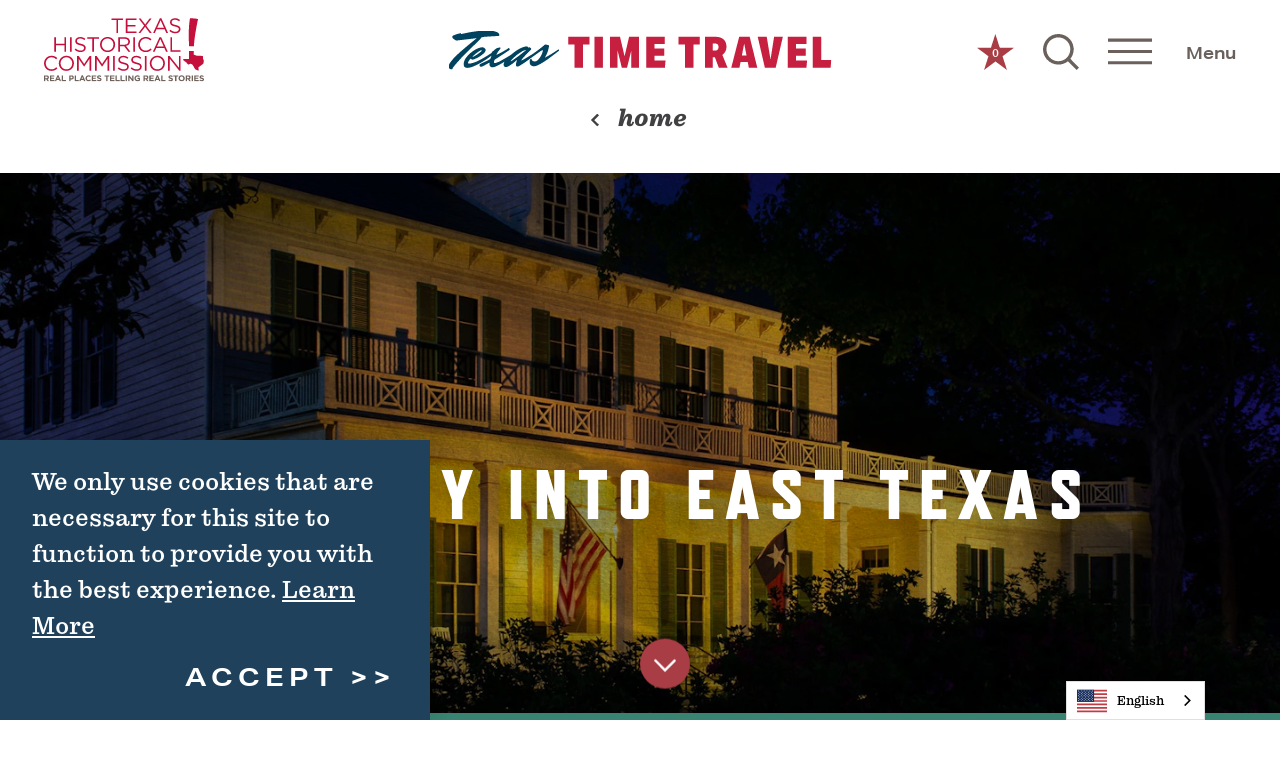

--- FILE ---
content_type: text/html; charset=UTF-8
request_url: https://texastimetravel.com/blog/exploring-the-rich-cultural-legacy-of-east-texas/
body_size: 28505
content:


<!DOCTYPE html>
<html lang="en-US" class="no-js theme--main">
<head>
                                
    <meta charset="utf-8" />
    <meta http-equiv="x-ua-compatible" content="ie=edge" />
    <meta name="viewport" content="width=device-width, initial-scale=1.0" />
    <meta name="mobile-web-app-capable" content="yes" />

                                                        <style>/*! modern-normalize v0.6.0 | MIT License | https://github.com/sindresorhus/modern-normalize */:root{-moz-tab-size:4;-o-tab-size:4;tab-size:4}html{line-height:1.15;-webkit-text-size-adjust:100%}body{margin:0}hr{height:0}abbr[title]{-webkit-text-decoration:underline dotted;text-decoration:underline dotted}b,strong{font-weight:bolder}code,kbd,pre,samp{font-family:SFMono-Regular,Consolas,Liberation Mono,Menlo,monospace;font-size:1em}sub,sup{position:relative;vertical-align:baseline;font-size:75%;line-height:0}sub{bottom:-.25em}sup{top:-.5em}button,input,optgroup,select,textarea{margin:0;font-family:inherit;font-size:100%;line-height:1.15}button,select{text-transform:none}[type=button],[type=reset],[type=submit],button{-webkit-appearance:button}[type=button]::-moz-focus-inner,[type=reset]::-moz-focus-inner,[type=submit]::-moz-focus-inner,button::-moz-focus-inner{padding:0;border-style:none}[type=button]:-moz-focusring,[type=reset]:-moz-focusring,[type=submit]:-moz-focusring,button:-moz-focusring{outline:1px dotted ButtonText}fieldset{padding:.35em .75em .625em}legend{padding:0}progress{vertical-align:baseline}[type=number]::-webkit-inner-spin-button,[type=number]::-webkit-outer-spin-button{height:auto}[type=search]{-webkit-appearance:textfield;outline-offset:-2px}[type=search]::-webkit-search-decoration{-webkit-appearance:none}::-webkit-file-upload-button{-webkit-appearance:button;font:inherit}summary{display:list-item}[hidden]{display:none!important}.critical-fade{opacity:0;width:100%;max-width:100%;-webkit-transition:opacity .5s ease;transition:opacity .5s ease}.is-hidden,.show-for-print,[v-cloak]{display:none!important}.show-for-sr,.show-on-focus{position:absolute!important;width:1px;height:1px;overflow:hidden;clip:rect(1px 1px 1px 1px);clip:rect(1px,1px,1px,1px);white-space:nowrap}.show-on-focus:active,.show-on-focus:focus{position:static!important;width:auto;height:auto;overflow:visible;clip:auto}*,:after,:before{-webkit-box-sizing:border-box;box-sizing:border-box}html{-webkit-font-smoothing:antialiased;-moz-osx-font-smoothing:grayscale;text-rendering:optimizeLegibility;scroll-behavior:smooth;scroll-padding-top:100px}@media only screen and (min-width:1300px){html html{scroll-padding-top:112px}}@media screen and (prefers-reduced-motion:reduce){html{scroll-behavior:auto}}body{margin:0 auto;background-color:var(--primary-background-color,#fff);color:var(--primary-text-color,#414042);line-height:1}a>svg,button>svg{pointer-events:none}::-moz-selection{background-color:var(--section-color,rgba(65,64,66,.8));color:var(--primary-background-color,#fff)}::selection{background-color:var(--section-color,rgba(65,64,66,.8));color:var(--primary-background-color,#fff)}@media (hover:hover){a[href^="tel:"]{color:inherit}}blockquote,dd,div,dl,dt,form,li,ol,p,pre,td,th,ul{margin:0;padding:0}p{font-size:inherit;text-rendering:optimizeLegibility}em,i{font-style:italic}em,i,small{line-height:inherit}small{font-size:80%}a{-webkit-transition:color .3s ease;transition:color .3s ease;line-height:inherit;text-decoration:none}a,button{color:currentColor;cursor:pointer}button{margin:0;padding:0;background:transparent;border:none;font-size:inherit;text-transform:none;-webkit-appearance:none;-moz-appearance:none;appearance:none}button[disabled]{opacity:.5}button[disabled],html input[disabled]{cursor:default}img{display:inline-block;vertical-align:middle}img,svg{max-width:100%;height:auto}a img,hr{border:0}hr{margin:1rem auto;border-bottom:1px solid #ccc}dl,ol,ul{list-style-position:outside}li{font-size:inherit}ul{list-style-type:disc}ol,ol ol,ol ul,ul,ul ol,ul ul{margin-left:1.25rem}dl dt{font-weight:700}blockquote{padding:.5625rem 1.25rem 0 1.1875rem;border-left:1px solid #ccc}blockquote,blockquote p{line-height:1.6}cite{display:block;font-size:.8125rem}cite:before{content:"— "}abbr{border-bottom:1px dotted #0a0a0a;color:#0a0a0a;cursor:help}figure{margin:0}code{padding:.125rem .3125rem .0625rem;border:1px solid #ccc;font-weight:400}code,kbd{background-color:#eee;color:#0a0a0a}kbd{margin:0;padding:.125rem .25rem 0;font-family:Consolas,Liberation Mono,Courier,monospace}@-webkit-keyframes spin{0%{-webkit-transform:rotate(0deg);transform:rotate(0deg)}to{-webkit-transform:rotate(359deg);transform:rotate(359deg)}}@keyframes spin{0%{-webkit-transform:rotate(0deg);transform:rotate(0deg)}to{-webkit-transform:rotate(359deg);transform:rotate(359deg)}}@-webkit-keyframes floating{0%{-webkit-transform:translateY(0);transform:translateY(0)}50%{-webkit-transform:translateY(10%);transform:translateY(10%)}to{-webkit-transform:translateY(0);transform:translateY(0)}}@keyframes floating{0%{-webkit-transform:translateY(0);transform:translateY(0)}50%{-webkit-transform:translateY(10%);transform:translateY(10%)}to{-webkit-transform:translateY(0);transform:translateY(0)}}body{display:-webkit-box;display:-ms-flexbox;display:flex;-webkit-box-flex:1;-ms-flex:1 0 auto;flex:1 0 auto;-webkit-box-orient:vertical;-webkit-box-direction:normal;-ms-flex-direction:column;flex-direction:column;width:100%;max-width:100%;overflow-x:hidden}html:not(.ie11) body{min-height:100vh;min-height:calc(var(--vh, 1vh)*100)}.layout--form-max,.layout--wrapper{width:100%;margin-right:auto;margin-left:auto}.layout--form-max{max-width:750px}.layout--hero-summary-max{max-width:510px}.layout--hero-summary-max,.layout--text-max{width:100%;margin-right:auto;margin-left:auto}.layout--text-max{max-width:960px}.layout--author{max-width:1345px}.layout--author,.layout--text-detail{width:100%;margin-right:auto;margin-left:auto}.layout--text-detail{max-width:1032px}.layout--quote{max-width:1370px}.layout--quote,.layout--search{width:100%;margin-right:auto;margin-left:auto}.layout--search{max-width:1170px}.layout--fence-max{max-width:1280px}.layout--fence-max,.layout--wide{width:100%;margin-right:auto;margin-left:auto}.layout--wide{max-width:1654px}.layout--wider{max-width:1720px}.layout--hd,.layout--wider{width:100%;margin-right:auto;margin-left:auto}.layout--hd{max-width:1920px}.layout--fluid-h,.layout--padded-h{padding-right:1rem;padding-left:1rem}@media only screen and (min-width:414px){.layout--fluid-h,.layout--padded-h{padding-right:2.25rem;padding-left:2.25rem}}@media only screen and (min-width:1024px){.layout--fluid-h,.layout--padded-h{padding-right:2.75rem;padding-left:2.75rem}}.layout--fluid-h .layout--fluid-h{padding-right:0;padding-left:0}.layout--fluid-v,.layout--padded-v{padding-top:1rem;padding-bottom:1rem}@media only screen and (min-width:414px){.layout--fluid-v,.layout--padded-v{padding-top:2.25rem;padding-bottom:2.25rem}}@media only screen and (min-width:1024px){.layout--fluid-v,.layout--padded-v{padding-top:2.75rem;padding-bottom:2.75rem}}.layout--fluid-v .layout--fluid-v{padding-top:0;padding-bottom:0}.layout--spaced-v{padding-top:4rem;padding-bottom:4rem}.layout--spaced-v-1{padding-top:1rem;padding-bottom:1rem}.layout--spaced-v-modal{padding-top:3rem;padding-bottom:8rem}.layout--spaced-v-custom{padding-top:40px;padding-bottom:40px}@media only screen and (min-width:414px) and (max-width:1199px){.layout--spaced-v-custom{padding-top:calc(12.72265vw - 12.67176px)}}@media only screen and (min-width:1200px){.layout--spaced-v-custom{padding-top:140px}}@media only screen and (min-width:414px) and (max-width:1199px){.layout--spaced-v-custom{padding-bottom:calc(12.72265vw - 12.67176px)}}@media only screen and (min-width:1200px){.layout--spaced-v-custom{padding-bottom:140px}}.sticky{position:sticky;z-index:1;top:3.125rem;width:100%}.bg--dark{color:#fff}.bg--light{color:#414042}.bg--none{--bg-color:transparent;--is-collapsed:0;background-color:transparent}.bg--lower-none:not(.bg--lower-no-collapse)+.bg--none:not(.bg--no-collapse),.bg--lower-none:not(.bg--lower-no-collapse)+.bg--none:not(.bg--no-collapse)>:first-child.bg--none:not(.bg--no-collapse),.bg--lower-none:not(.bg--lower-no-collapse)+.bg--none:not(.bg--no-collapse)>:first-child.bg--none:not(.bg--no-collapse)>:first-child.bg--none:not(.bg--no-collapse),.bg--lower-none:not(.bg--lower-no-collapse)+.bg--none:not(.bg--no-collapse)>:first-child.bg--none:not(.bg--no-collapse)>:first-child.bg--none:not(.bg--no-collapse)>:first-child.bg--none:not(.bg--no-collapse),.bg--none:not([class*=bg--lower-]):not(.bg--no-collapse)+.bg--none:not(.bg--no-collapse),.bg--none:not([class*=bg--lower-]):not(.bg--no-collapse)+.bg--none:not(.bg--no-collapse)>:first-child.bg--none:not(.bg--no-collapse),.bg--none:not([class*=bg--lower-]):not(.bg--no-collapse)+.bg--none:not(.bg--no-collapse)>:first-child.bg--none:not(.bg--no-collapse)>:first-child.bg--none:not(.bg--no-collapse),.bg--none:not([class*=bg--lower-]):not(.bg--no-collapse)+.bg--none:not(.bg--no-collapse)>:first-child.bg--none:not(.bg--no-collapse)>:first-child.bg--none:not(.bg--no-collapse)>:first-child.bg--none:not(.bg--no-collapse){--is-collapsed:1;padding-top:0}.bg--white{--bg-color:#fff;--is-collapsed:0;background-color:#fff}.bg--lower-white:not(.bg--lower-no-collapse)+.bg--white:not(.bg--no-collapse),.bg--lower-white:not(.bg--lower-no-collapse)+.bg--white:not(.bg--no-collapse)>:first-child.bg--white:not(.bg--no-collapse),.bg--lower-white:not(.bg--lower-no-collapse)+.bg--white:not(.bg--no-collapse)>:first-child.bg--white:not(.bg--no-collapse)>:first-child.bg--white:not(.bg--no-collapse),.bg--lower-white:not(.bg--lower-no-collapse)+.bg--white:not(.bg--no-collapse)>:first-child.bg--white:not(.bg--no-collapse)>:first-child.bg--white:not(.bg--no-collapse)>:first-child.bg--white:not(.bg--no-collapse),.bg--white:not([class*=bg--lower-]):not(.bg--no-collapse)+.bg--white:not(.bg--no-collapse),.bg--white:not([class*=bg--lower-]):not(.bg--no-collapse)+.bg--white:not(.bg--no-collapse)>:first-child.bg--white:not(.bg--no-collapse),.bg--white:not([class*=bg--lower-]):not(.bg--no-collapse)+.bg--white:not(.bg--no-collapse)>:first-child.bg--white:not(.bg--no-collapse)>:first-child.bg--white:not(.bg--no-collapse),.bg--white:not([class*=bg--lower-]):not(.bg--no-collapse)+.bg--white:not(.bg--no-collapse)>:first-child.bg--white:not(.bg--no-collapse)>:first-child.bg--white:not(.bg--no-collapse)>:first-child.bg--white:not(.bg--no-collapse){--is-collapsed:1;padding-top:0}.bg--primary{--bg-color:var(--primary-background-color,#fff);--is-collapsed:0;background-color:var(--primary-background-color,#fff)}.bg--lower-primary:not(.bg--lower-no-collapse)+.bg--primary:not(.bg--no-collapse),.bg--lower-primary:not(.bg--lower-no-collapse)+.bg--primary:not(.bg--no-collapse)>:first-child.bg--primary:not(.bg--no-collapse),.bg--lower-primary:not(.bg--lower-no-collapse)+.bg--primary:not(.bg--no-collapse)>:first-child.bg--primary:not(.bg--no-collapse)>:first-child.bg--primary:not(.bg--no-collapse),.bg--lower-primary:not(.bg--lower-no-collapse)+.bg--primary:not(.bg--no-collapse)>:first-child.bg--primary:not(.bg--no-collapse)>:first-child.bg--primary:not(.bg--no-collapse)>:first-child.bg--primary:not(.bg--no-collapse),.bg--primary:not([class*=bg--lower-]):not(.bg--no-collapse)+.bg--primary:not(.bg--no-collapse),.bg--primary:not([class*=bg--lower-]):not(.bg--no-collapse)+.bg--primary:not(.bg--no-collapse)>:first-child.bg--primary:not(.bg--no-collapse),.bg--primary:not([class*=bg--lower-]):not(.bg--no-collapse)+.bg--primary:not(.bg--no-collapse)>:first-child.bg--primary:not(.bg--no-collapse)>:first-child.bg--primary:not(.bg--no-collapse),.bg--primary:not([class*=bg--lower-]):not(.bg--no-collapse)+.bg--primary:not(.bg--no-collapse)>:first-child.bg--primary:not(.bg--no-collapse)>:first-child.bg--primary:not(.bg--no-collapse)>:first-child.bg--primary:not(.bg--no-collapse){--is-collapsed:1;padding-top:0}.bg--secondary{--bg-color:var(--secondary-background-color,#fff);--is-collapsed:0;background-color:var(--secondary-background-color,#fff)}.bg--lower-secondary:not(.bg--lower-no-collapse)+.bg--secondary:not(.bg--no-collapse),.bg--lower-secondary:not(.bg--lower-no-collapse)+.bg--secondary:not(.bg--no-collapse)>:first-child.bg--secondary:not(.bg--no-collapse),.bg--lower-secondary:not(.bg--lower-no-collapse)+.bg--secondary:not(.bg--no-collapse)>:first-child.bg--secondary:not(.bg--no-collapse)>:first-child.bg--secondary:not(.bg--no-collapse),.bg--lower-secondary:not(.bg--lower-no-collapse)+.bg--secondary:not(.bg--no-collapse)>:first-child.bg--secondary:not(.bg--no-collapse)>:first-child.bg--secondary:not(.bg--no-collapse)>:first-child.bg--secondary:not(.bg--no-collapse),.bg--secondary:not([class*=bg--lower-]):not(.bg--no-collapse)+.bg--secondary:not(.bg--no-collapse),.bg--secondary:not([class*=bg--lower-]):not(.bg--no-collapse)+.bg--secondary:not(.bg--no-collapse)>:first-child.bg--secondary:not(.bg--no-collapse),.bg--secondary:not([class*=bg--lower-]):not(.bg--no-collapse)+.bg--secondary:not(.bg--no-collapse)>:first-child.bg--secondary:not(.bg--no-collapse)>:first-child.bg--secondary:not(.bg--no-collapse),.bg--secondary:not([class*=bg--lower-]):not(.bg--no-collapse)+.bg--secondary:not(.bg--no-collapse)>:first-child.bg--secondary:not(.bg--no-collapse)>:first-child.bg--secondary:not(.bg--no-collapse)>:first-child.bg--secondary:not(.bg--no-collapse){--is-collapsed:1;padding-top:0}.bg--tertiary{--bg-color:var(--tertiary-background-color,#fff);--is-collapsed:0;background-color:var(--tertiary-background-color,#fff)}.bg--lower-tertiary:not(.bg--lower-no-collapse)+.bg--tertiary:not(.bg--no-collapse),.bg--lower-tertiary:not(.bg--lower-no-collapse)+.bg--tertiary:not(.bg--no-collapse)>:first-child.bg--tertiary:not(.bg--no-collapse),.bg--lower-tertiary:not(.bg--lower-no-collapse)+.bg--tertiary:not(.bg--no-collapse)>:first-child.bg--tertiary:not(.bg--no-collapse)>:first-child.bg--tertiary:not(.bg--no-collapse),.bg--lower-tertiary:not(.bg--lower-no-collapse)+.bg--tertiary:not(.bg--no-collapse)>:first-child.bg--tertiary:not(.bg--no-collapse)>:first-child.bg--tertiary:not(.bg--no-collapse)>:first-child.bg--tertiary:not(.bg--no-collapse),.bg--tertiary:not([class*=bg--lower-]):not(.bg--no-collapse)+.bg--tertiary:not(.bg--no-collapse),.bg--tertiary:not([class*=bg--lower-]):not(.bg--no-collapse)+.bg--tertiary:not(.bg--no-collapse)>:first-child.bg--tertiary:not(.bg--no-collapse),.bg--tertiary:not([class*=bg--lower-]):not(.bg--no-collapse)+.bg--tertiary:not(.bg--no-collapse)>:first-child.bg--tertiary:not(.bg--no-collapse)>:first-child.bg--tertiary:not(.bg--no-collapse),.bg--tertiary:not([class*=bg--lower-]):not(.bg--no-collapse)+.bg--tertiary:not(.bg--no-collapse)>:first-child.bg--tertiary:not(.bg--no-collapse)>:first-child.bg--tertiary:not(.bg--no-collapse)>:first-child.bg--tertiary:not(.bg--no-collapse){--is-collapsed:1;padding-top:0}.bg--quaternary{--bg-color:var(--quaternary-background-color,#fff);--is-collapsed:0;background-color:var(--quaternary-background-color,#fff)}.bg--collapse,.bg--lower-quaternary:not(.bg--lower-no-collapse)+.bg--quaternary:not(.bg--no-collapse),.bg--lower-quaternary:not(.bg--lower-no-collapse)+.bg--quaternary:not(.bg--no-collapse)>:first-child.bg--quaternary:not(.bg--no-collapse),.bg--lower-quaternary:not(.bg--lower-no-collapse)+.bg--quaternary:not(.bg--no-collapse)>:first-child.bg--quaternary:not(.bg--no-collapse)>:first-child.bg--quaternary:not(.bg--no-collapse),.bg--lower-quaternary:not(.bg--lower-no-collapse)+.bg--quaternary:not(.bg--no-collapse)>:first-child.bg--quaternary:not(.bg--no-collapse)>:first-child.bg--quaternary:not(.bg--no-collapse)>:first-child.bg--quaternary:not(.bg--no-collapse),.bg--quaternary:not([class*=bg--lower-]):not(.bg--no-collapse)+.bg--quaternary:not(.bg--no-collapse),.bg--quaternary:not([class*=bg--lower-]):not(.bg--no-collapse)+.bg--quaternary:not(.bg--no-collapse)>:first-child.bg--quaternary:not(.bg--no-collapse),.bg--quaternary:not([class*=bg--lower-]):not(.bg--no-collapse)+.bg--quaternary:not(.bg--no-collapse)>:first-child.bg--quaternary:not(.bg--no-collapse)>:first-child.bg--quaternary:not(.bg--no-collapse),.bg--quaternary:not([class*=bg--lower-]):not(.bg--no-collapse)+.bg--quaternary:not(.bg--no-collapse)>:first-child.bg--quaternary:not(.bg--no-collapse)>:first-child.bg--quaternary:not(.bg--no-collapse)>:first-child.bg--quaternary:not(.bg--no-collapse){--is-collapsed:1;padding-top:0}.bg--logo.bg--logo:before{content:"";opacity:var(--region-icon-opacity,1);position:absolute;top:30%;left:30%;width:40%;height:40%;background-color:transparent;background-image:var(--region-icon,url(/svg/logo-white.svg));background-repeat:no-repeat;background-position:50%;background-size:contain}.lobotomize *+*{margin-top:1rem}.lobotomize br{margin:0!important}.lobotomize--level>*+*{margin-top:1rem}.lobotomize--level br{margin:0!important}.autoMargins *{margin-top:1rem}.autoMargins--none *,.autoMargins .visuallyHidden+*,.autoMargins :first-child{margin-top:0}h1,h2,h3,h4,h5,h6{margin:0}.h1{font-family:refrigerator-deluxe,sans-serif;font-style:normal;font-weight:900;font-size:37.5px;font-size:2.34375rem;letter-spacing:.15em;line-height:1;text-transform:uppercase}@media only screen and (min-width:414px) and (max-width:1199px){.h1{font-size:calc(1.59vw + 30.91603px)}}@media only screen and (min-width:1200px){.h1{font-size:50px;font-size:3.125rem}}.h2{font-family:aktiv-grotesk-extended,sans-serif;font-style:normal;font-weight:700;font-size:20px;font-size:1.25rem;letter-spacing:.2em;line-height:1.45;text-transform:uppercase}@media only screen and (min-width:414px) and (max-width:767px){.h2{font-size:calc(2.119vw + 11.22881px)}}@media only screen and (min-width:768px){.h2{font-size:27.5px;font-size:1.71875rem}}.h3{font-family:aktiv-grotesk-extended,sans-serif;font-style:normal;font-weight:700;font-size:18px;font-size:1.125rem;letter-spacing:.2em;line-height:1.45;text-transform:uppercase}@media only screen and (min-width:414px) and (max-width:767px){.h3{font-size:calc(1.977vw + 9.81356px)}}@media only screen and (min-width:768px){.h3{font-size:25px;font-size:1.5625rem}}.h4{font-family:aktiv-grotesk-extended,sans-serif;font-style:normal;font-weight:700;font-size:17px;font-size:1.0625rem;letter-spacing:.2em;line-height:1.45;text-transform:uppercase}@media only screen and (min-width:414px) and (max-width:767px){.h4{font-size:calc(1.695vw + 9.98305px)}}@media only screen and (min-width:768px){.h4{font-size:23px;font-size:1.4375rem}}.h5{font-family:aktiv-grotesk-extended,sans-serif;font-style:normal;font-weight:700;font-size:16px;font-size:1rem;letter-spacing:.2em;line-height:1.45;text-transform:uppercase}@media only screen and (min-width:414px) and (max-width:767px){.h5{font-size:calc(1.412vw + 10.15254px)}}@media only screen and (min-width:768px){.h5{font-size:21px;font-size:1.3125rem}}.h6{font-family:aktiv-grotesk-extended,sans-serif;font-style:normal;font-weight:700;font-size:15px;font-size:.9375rem;letter-spacing:.2em;line-height:1.45;text-transform:uppercase}@media only screen and (min-width:414px) and (max-width:767px){.h6{font-size:calc(1.13vw + 10.32203px)}}@media only screen and (min-width:768px){.h6{font-size:19px;font-size:1.1875rem}}.text--content{font-family:pulpo,serif;font-style:normal;font-weight:400;font-size:18px;font-size:1.125rem;letter-spacing:0;line-height:1.45}@media only screen and (min-width:414px) and (max-width:1199px){.text--content{font-size:calc(.891vw + 14.31298px)}}@media only screen and (min-width:1200px){.text--content{font-size:25px;font-size:1.5625rem}}.text--content b,.text--content strong{font-family:pulpo,serif;font-style:normal;font-weight:700}.text--content em,.text--content i{font-family:pulpo,serif;font-style:italic;font-weight:700}.text--content h1{font-family:refrigerator-deluxe,sans-serif;font-style:normal;font-weight:900;font-size:37.5px;font-size:2.34375rem;letter-spacing:.15em;line-height:1;text-transform:uppercase}@media only screen and (min-width:414px) and (max-width:1199px){.text--content h1{font-size:calc(1.59vw + 30.91603px)}}@media only screen and (min-width:1200px){.text--content h1{font-size:50px;font-size:3.125rem}}.text--content h2{font-family:aktiv-grotesk-extended,sans-serif;font-style:normal;font-weight:700;font-size:20px;font-size:1.25rem;letter-spacing:.2em;line-height:1.45;text-transform:uppercase}@media only screen and (min-width:414px) and (max-width:767px){.text--content h2{font-size:calc(2.119vw + 11.22881px)}}@media only screen and (min-width:768px){.text--content h2{font-size:27.5px;font-size:1.71875rem}}.text--content h3{font-family:aktiv-grotesk-extended,sans-serif;font-style:normal;font-weight:700;font-size:18px;font-size:1.125rem;letter-spacing:.2em;line-height:1.45;text-transform:uppercase}@media only screen and (min-width:414px) and (max-width:767px){.text--content h3{font-size:calc(1.977vw + 9.81356px)}}@media only screen and (min-width:768px){.text--content h3{font-size:25px;font-size:1.5625rem}}.text--content h4{font-family:aktiv-grotesk-extended,sans-serif;font-style:normal;font-weight:700;font-size:17px;font-size:1.0625rem;letter-spacing:.2em;line-height:1.45;text-transform:uppercase}@media only screen and (min-width:414px) and (max-width:767px){.text--content h4{font-size:calc(1.695vw + 9.98305px)}}@media only screen and (min-width:768px){.text--content h4{font-size:23px;font-size:1.4375rem}}.text--content h5{font-family:aktiv-grotesk-extended,sans-serif;font-style:normal;font-weight:700;font-size:16px;font-size:1rem;letter-spacing:.2em;line-height:1.45;text-transform:uppercase}@media only screen and (min-width:414px) and (max-width:767px){.text--content h5{font-size:calc(1.412vw + 10.15254px)}}@media only screen and (min-width:768px){.text--content h5{font-size:21px;font-size:1.3125rem}}.text--content h6{font-family:aktiv-grotesk-extended,sans-serif;font-style:normal;font-weight:700;font-size:15px;font-size:.9375rem;letter-spacing:.2em;line-height:1.45;text-transform:uppercase}@media only screen and (min-width:414px) and (max-width:767px){.text--content h6{font-size:calc(1.13vw + 10.32203px)}}@media only screen and (min-width:768px){.text--content h6{font-size:19px;font-size:1.1875rem}}.text--content.text--center li{max-width:-webkit-fit-content;max-width:-moz-fit-content;max-width:fit-content;margin-right:auto;margin-left:auto}.text--content .lobotomize li+li{margin-top:0}.ddOptions__cta,.form__file-cta,.form__file-group,.RLTimePicker input,[type=color],[type=date],[type=datetime-local],[type=datetime],[type=email],[type=month],[type=number],[type=password],[type=search],[type=tel],[type=text],[type=time],[type=url],[type=week],select,textarea{font-family:pulpo,serif;font-style:normal;font-weight:400;font-size:20px;font-size:1.25rem;letter-spacing:0;line-height:1;text-transform:none;display:block;-webkit-box-sizing:border-box;box-sizing:border-box;width:100%;height:3rem;padding:.5rem;-webkit-transition:border-color .3s ease;transition:border-color .3s ease;background-color:transparent;border:2px solid rgba(188,190,192,.5);border-radius:0;color:#414042;-webkit-appearance:none;-moz-appearance:none;appearance:none}textarea{max-width:100%}textarea[rows]{height:auto}input::-webkit-input-placeholder,textarea::-webkit-input-placeholder{color:#414042}input::-moz-placeholder,textarea::-moz-placeholder{color:#414042}input:-ms-input-placeholder,textarea:-ms-input-placeholder{color:#414042}input::-ms-input-placeholder,textarea::-ms-input-placeholder{color:#414042}input::placeholder,textarea::placeholder{color:#414042}input:disabled,input[readonly],textarea:disabled,textarea[readonly]{background-color:#e6e6e6;cursor:not-allowed}[type=button],[type=submit]{border:none;border-radius:0;-webkit-appearance:none;-moz-appearance:none;appearance:none}input[type=search]{-webkit-box-sizing:border-box;box-sizing:border-box}[type=checkbox]+label[for],[type=radio]+label[for]{cursor:pointer}[type=file]{width:100%}label{display:block;margin:0}.ddOptions__cta,select{width:100%;height:3rem;padding:.5rem 1.5rem .5rem .5rem;-webkit-transition:border-color .3s ease,border-color .3s ease,-webkit-box-shadow .5s;transition:border-color .3s ease,border-color .3s ease,-webkit-box-shadow .5s;transition:border-color .3s ease,box-shadow .5s,border-color .3s ease;transition:border-color .3s ease,box-shadow .5s,border-color .3s ease,-webkit-box-shadow .5s;background-color:transparent;background-image:url("data:image/svg+xml;utf8, <svg xmlns='http://www.w3.org/2000/svg' version='1.1' width='32' height='24' viewBox='0 0 32 24'><polygon points='0, 0 32, 0 16, 24' style='fill: currentColor'></polygon></svg>");background-repeat:no-repeat;background-position:right -1rem center;background-size:9px 6px;border:2px solid rgba(188,190,192,.5);border-radius:0;line-height:1;-moz-appearance:none;appearance:none;background-origin:content-box;-webkit-appearance:none}.ddOptions__cta::-ms-expand,select::-ms-expand{display:none}@media screen and (min-width:0\0){select{background-image:url("[data-uri]")}}select:disabled{background-color:#e6e6e6;cursor:not-allowed}select::-ms-expand{display:none}select[multiple]{height:auto;background-image:none}fieldset{margin:0;padding:0;border:none}table{width:100%;margin-bottom:1rem;border-radius:0;font-family:pulpo,serif;font-style:normal;font-weight:400;font-size:18px;font-size:1.125rem;letter-spacing:0;line-height:1.45}@media only screen and (min-width:414px) and (max-width:1199px){table{font-size:calc(.891vw + 14.31298px)}}@media only screen and (min-width:1200px){table{font-size:25px;font-size:1.5625rem}}table b,table strong{font-style:normal}table b,table em,table i,table strong{font-family:pulpo,serif;font-weight:700}table em,table i{font-style:italic}table tbody,table tfoot,table thead{background-color:#fff;border:1px solid #f9f9f9}table caption{padding:.5rem .625rem .625rem;font-weight:700}table tfoot,table thead{background-color:#eee;color:#000}table tfoot tr,table thead tr{background-color:transparent}table tfoot td,table tfoot th,table thead td,table thead th{padding:.5rem .625rem .625rem;text-align:left}table tbody td,table tbody th{padding:.5rem .625rem .625rem}table tbody tr:nth-child(2n){background-color:#f9f9f9;border-bottom:0}@media (prefers-reduced-motion:reduce){*{-webkit-transition-duration:.1s!important;transition-duration:.1s!important;-webkit-animation-duration:.1s!important;animation-duration:.1s!important}}.bg--primary{--text-color:var(--primary-text-color,#414042);--heading-color:var(--primary-heading-color,#6a615c);--link-color:var(--primary-link-color,#b63242);--button-color:var(--primary-button-text-color,#fff);--button-background:var(--primary-button-background-color,#b63242);--background:var(--primary-background-color,#fff);color:var(--text-color,currentColor)}.bg--primary .h2,.bg--primary .heading,.bg--primary h2{color:var(--heading-color,currentColor)}.bg--primary a{color:var(--link-color,currentColor)}.bg--primary .btn:not(.btn--link):not(.btn--alt){background-color:var(--button-background);color:var(--button-color)}.bg--secondary{--text-color:var(--secondary-text-color,#414042);--heading-color:var(--secondary-heading-color,#6a615c);--link-color:var(--secondary-link-color,#b63242);--button-color:var(--secondary-button-text-color,#fff);--button-background:var(--secondary-button-background-color,#b63242);--background:var(--secondary-background-color,#fff);color:var(--text-color,currentColor)}.bg--secondary .h2,.bg--secondary .heading,.bg--secondary h2{color:var(--heading-color,currentColor)}.bg--secondary a{color:var(--link-color,currentColor)}.bg--secondary .btn:not(.btn--link):not(.btn--alt){background-color:var(--button-background);color:var(--button-color)}.bg--tertiary{--text-color:var(--tertiary-text-color,#414042);--heading-color:var(--tertiary-heading-color,#6a615c);--link-color:var(--tertiary-link-color,#b63242);--button-color:var(--tertiary-button-text-color,#fff);--button-background:var(--tertiary-button-background-color,#b63242);--background:var(--tertiary-background-color,#fff);color:var(--text-color,currentColor)}.bg--tertiary .h2,.bg--tertiary .heading,.bg--tertiary h2{color:var(--heading-color,currentColor)}.bg--tertiary a{color:var(--link-color,currentColor)}.bg--tertiary .btn:not(.btn--link):not(.btn--alt){background-color:var(--button-background);color:var(--button-color)}.bg--quaternary{--text-color:var(--quaternary-text-color,#414042);--heading-color:var(--quaternary-heading-color,#6a615c);--link-color:var(--quaternary-link-color,#b63242);--button-color:var(--quaternary-button-text-color,#fff);--button-background:var(--quaternary-button-background-color,#b63242);--background:var(--quaternary-background-color,#fff);color:var(--text-color,currentColor)}.bg--quaternary .h2,.bg--quaternary .heading,.bg--quaternary h2{color:var(--heading-color,currentColor)}.bg--quaternary a{color:var(--link-color,currentColor)}.bg--quaternary .btn:not(.btn--link):not(.btn--alt){background-color:var(--button-background);color:var(--button-color)}.icon{display:inline-block;position:relative;vertical-align:middle;width:1em;max-width:100%;height:1em;fill:currentColor}.icon--back{-webkit-transform:rotate(180deg);transform:rotate(180deg)}.icon--reverse{-webkit-transform:scaleX(-1);transform:scaleX(-1)}.hover-label{position:relative;overflow:visible}.hover-label__label{opacity:0;position:absolute;z-index:2;top:100%;left:50%;width:auto;min-width:-webkit-fit-content;min-width:-moz-fit-content;min-width:fit-content;max-width:120px;padding:.5rem;-webkit-transform:translate(-50%,.125rem);transform:translate(-50%,.125rem);-webkit-transition:opacity .3s ease,-webkit-transform .3s ease;transition:opacity .3s ease,-webkit-transform .3s ease;transition:opacity .3s ease,transform .3s ease;transition:opacity .3s ease,transform .3s ease,-webkit-transform .3s ease;background-color:var(--section-color,#b63242);color:#fff;text-align:center;pointer-events:none;font-family:pulpo,serif;font-style:normal;font-weight:400;letter-spacing:-.015em;font-size:18px;font-size:1.125rem;line-height:1}.hover-label__label:before{content:"";display:block;position:absolute;top:-.25rem;left:50%;width:0;height:0;margin-left:-.25rem;border-right:.25rem solid transparent;border-bottom:.3rem solid var(--section-color,#b63242);border-left:.25rem solid transparent}.hover-label:focus .hover-label__label,.hover-label:hover .hover-label__label{opacity:1;-webkit-transform:translate(-50%,-.25rem);transform:translate(-50%,-.25rem)}.no-js [data-modal-open]{display:none}.modal-is-open body{overflow:hidden}.js [data-modal][hidden]{display:block;visibility:hidden;opacity:0;pointer-events:none}.widget{display:-webkit-box;display:-ms-flexbox;display:flex;-webkit-box-orient:horizontal;-webkit-box-direction:normal;-ms-flex-flow:row wrap;flex-flow:row wrap;width:auto;max-width:1280px;margin:1rem auto}.widget__heading{width:100%;margin:0 1rem 1rem;font-size:1.3rem}body{padding-top:100px}@media only screen and (min-width:1300px){body{padding-top:112px}}.headerIsOverlapping body{padding-top:0!important}.hideHeader body{padding-top:0}.header{display:-webkit-box;display:-ms-flexbox;display:flex;position:absolute;z-index:1000;top:0;left:0;width:100%;height:100px;padding-bottom:0!important;-webkit-transition:height .3s ease,background-color .3s ease,padding .3s ease,-webkit-transform .3s ease,-webkit-box-shadow .3s ease;transition:height .3s ease,background-color .3s ease,padding .3s ease,-webkit-transform .3s ease,-webkit-box-shadow .3s ease;transition:height .3s ease,background-color .3s ease,transform .3s ease,padding .3s ease,box-shadow .3s ease;transition:height .3s ease,background-color .3s ease,transform .3s ease,padding .3s ease,box-shadow .3s ease,-webkit-transform .3s ease,-webkit-box-shadow .3s ease;background-color:#fff;-webkit-box-shadow:0 0 0 transparent;box-shadow:0 0 0 transparent;color:#414042}@media print{.header{position:absolute!important}}.header.isFloating{height:100px;background-color:hsla(0,0%,100%,.98);-webkit-box-shadow:0 0 10px rgba(0,0,0,.25);box-shadow:0 0 10px rgba(0,0,0,.25)}.header.isFloating,html:not(.headerIsFloating):not(.headerIsOverlapping) .header{padding-top:0!important}@media only screen and (min-width:1300px){html:not(.headerIsFloating):not(.headerIsOverlapping) .header{height:112px}}html.headerIsOverlapping .header:not(.isFloating){height:100px}@media only screen and (min-width:1300px){html.headerIsOverlapping .header:not(.isFloating){height:130px}}.header__inner,.header__layout{display:-webkit-box;display:-ms-flexbox;display:flex}.header__inner{-ms-flex-preferred-size:auto;flex-basis:auto;-webkit-box-orient:horizontal;-webkit-box-direction:normal;-ms-flex-direction:row;flex-direction:row;-webkit-box-flex:1;-ms-flex-positive:1;flex-grow:1;-ms-flex-negative:1;flex-shrink:1;-ms-flex-wrap:nowrap;-webkit-box-align:center;-ms-flex-align:center;align-items:center;-webkit-box-pack:start;-ms-flex-pack:start;justify-content:flex-start;text-align:left;position:relative;flex-wrap:nowrap;margin:auto 0;-webkit-transition:height .3s ease;transition:height .3s ease;font-size:0}.header a.show-on-focus{font-family:pulpo,serif;font-style:normal;font-weight:400;font-size:18px;font-size:1.125rem;letter-spacing:0;line-height:1.45;position:absolute!important;z-index:1;top:1rem;left:1rem;-webkit-box-flex:0;-ms-flex:none;flex:none;padding:.25rem .5rem;background-color:#fff!important;color:#414042!important}@media only screen and (min-width:414px) and (max-width:1199px){.header a.show-on-focus{font-size:calc(.891vw + 14.31298px)}}@media only screen and (min-width:1200px){.header a.show-on-focus{font-size:25px;font-size:1.5625rem}}.header a.show-on-focus b,.header a.show-on-focus strong{font-family:pulpo,serif;font-style:normal;font-weight:700}.header a.show-on-focus em,.header a.show-on-focus i{font-family:pulpo,serif;font-style:italic;font-weight:700}.header__logo--main{display:inline-block}.header--logo{display:block}.header--logo-overlap{-webkit-transition:width .3s ease;transition:width .3s ease}.theme--main .header--logo{display:none;max-width:383px}.theme--main .header--logo-overlap{display:block;width:100px}.theme--main .header--logo-overlap img{display:block;width:100%}.theme--region .header--logo{width:100px;-webkit-transition:width .3s ease;transition:width .3s ease}.theme--region .header--logo svg{fill:currentColor}@media only screen and (min-width:414px){.theme--region .header--logo{width:150px}}.theme--region .header--logo-overlap{display:none}.header__button{display:inline-block;-webkit-transition:color .3s ease,font-size .3s ease;transition:color .3s ease,font-size .3s ease;color:var(--base-primary-heading-color,#6a615c);line-height:1}@media print{.header__button{display:none}}.header__button .header__button--menu-text{display:none}@media only screen and (min-width:520px){.header__button .header__button--menu-text{display:inline}}@media only screen and (min-width:520px) and (min-width:520px) and (max-width:1499px){.header__button .header__button--menu-text{margin-left:calc(.81633vw + 3.7551px)}}@media only screen and (min-width:520px) and (min-width:1500px){.header__button .header__button--menu-text{margin-left:16px}}@media only screen and (min-width:414px) and (max-width:1499px){.header__button{margin-left:calc(1.4733vw + 9.90055px)}}@media only screen and (min-width:1500px){.header__button{margin-left:32px}}.header__button--logo-side{display:none;max-width:160px;margin-left:0}@media only screen and (min-width:768px){.header__button--logo-side{display:inline-block;margin-right:auto}}.theme--region .header__button--logo-side{max-width:100px}.header__button--logo-side img{display:block;width:100%}.header__button--logo-main{position:absolute;top:50%;left:50%;-webkit-box-ordinal-group:4;-ms-flex-order:3;order:3;margin:auto;-webkit-transform:translate(-50%,-50%);transform:translate(-50%,-50%)}@media print{.header__button--logo-main{display:block}}.header__button--saved{font-size:36px;font-size:2.25rem;-webkit-box-ordinal-group:3;-ms-flex-order:2;order:2;color:var(--section-color,#b63242)}.header__button--saved .saved-counter__count{font-family:pulpo,serif;font-style:normal;font-weight:400;font-size:18px;font-size:1.125rem;letter-spacing:0;line-height:1.45;line-height:1;margin:.24em auto 0;padding:0;background-color:var(--section-color,#b63242);color:#fff;font-size:.75rem!important;text-align:center}@media only screen and (min-width:414px) and (max-width:1199px){.header__button--saved .saved-counter__count{font-size:calc(.891vw + 14.31298px)}}@media only screen and (min-width:1200px){.header__button--saved .saved-counter__count{font-size:25px;font-size:1.5625rem}}.header__button--saved .saved-counter__count b,.header__button--saved .saved-counter__count strong{font-family:pulpo,serif;font-style:normal;font-weight:700}.header__button--saved .saved-counter__count em,.header__button--saved .saved-counter__count i{font-family:pulpo,serif;font-style:italic;font-weight:700}@media only screen and (max-width:479px){.header__button--saved{margin-left:0}}@media only screen and (min-width:1300px){.header__button--saved{font-size:38px;font-size:2.375rem}.header__button--saved .saved-counter__count{font-size:.875rem!important}}.header__button--search{font-size:36px;font-size:2.25rem;-webkit-box-ordinal-group:4;-ms-flex-order:3;order:3}@media only screen and (min-width:320px) and (max-width:413px){.header__button--search{margin-left:.5rem}}@media only screen and (min-width:480px){.header__button--search{-webkit-box-ordinal-group:6;-ms-flex-order:5;order:5}}@media only screen and (min-width:768px){.header__button--search{margin-right:0}}@media only screen and (min-width:1300px){.header__button--search{font-size:38px;font-size:2.375rem}}.header__button--menu{font-size:33px;font-size:2.0625rem;-webkit-box-ordinal-group:7;-ms-flex-order:6;order:6}@media only screen and (max-width:767px){.header__button--menu{margin-left:auto}}@media only screen and (min-width:1300px){.header__button--menu{font-size:45px;font-size:2.8125rem}}.header__button--menu svg{width:1.33333em}.header__button--menu-text{padding-left:1rem;font-family:aktiv-grotesk-extended,sans-serif;font-style:normal;font-weight:700;font-size:16px;font-size:1rem;letter-spacing:0;line-height:1.1}@media only screen and (min-width:1300px) and (max-width:1919px){.header__button--menu-text{font-size:calc(1.452vw - 2.87097px)}}@media only screen and (min-width:1920px){.header__button--menu-text{font-size:25px;font-size:1.5625rem}}.header__links{display:none;-webkit-box-ordinal-group:2;-ms-flex-order:1;order:1;width:-webkit-max-content;width:-moz-max-content;width:max-content;max-width:calc(50% - 360px);margin:0 0 0 auto;padding:0;list-style-type:none}@media only screen and (min-width:1300px){.header__links{display:inline-block}}.header__links li{display:inline-block;margin:.25rem 0 .25rem 2rem;list-style-type:none}.header__links a{font-family:aktiv-grotesk-extended,sans-serif;font-style:normal;font-weight:700;font-size:16px;font-size:1rem;letter-spacing:0;line-height:1.1}@media only screen and (min-width:1300px) and (max-width:1919px){.header__links a{font-size:calc(1.452vw - 2.87097px)}}@media only screen and (min-width:1920px){.header__links a{font-size:25px;font-size:1.5625rem}}.header__links a:hover{color:var(--primary-link-color,currentColor)}.header.isFloating{opacity:0;position:fixed;-webkit-transform:translateY(-100%);transform:translateY(-100%)}.header.isFloating.scrolled--down{opacity:1;-webkit-transform:translateY(0);transform:translateY(0)}@media only screen and (min-width:520px){.header.isFloating.scrolled--down{opacity:0;-webkit-transform:translateY(-100%);transform:translateY(-100%)}}.header.isFloating.scrolled--up{opacity:1;-webkit-transform:translateY(0);transform:translateY(0)}@media only screen and (min-width:1024px){.theme--main .header.isFloating .header--logo,html:not(.headerIsOverlapping).theme--main .header .header--logo{display:inline-block}}@media only screen and (min-width:1024px){.theme--main .header.isFloating .header--logo-overlap,html:not(.headerIsOverlapping).theme--main .header .header--logo-overlap{display:none}}.theme--main .theme--main .header.isFloating .header__button:hover,.theme--main html:not(.headerIsOverlapping).theme--main .header .header__button:hover{color:var(--base-quaternary-background-color,#1f415b)}.theme--region .theme--main .header.isFloating .header__button:hover,.theme--region html:not(.headerIsOverlapping).theme--main .header .header__button:hover{color:var(--section-color,#000)}.headerIsOverlapping.theme--main .header:not(.isFloating) .header--logo{display:none}.headerIsOverlapping.theme--main .header:not(.isFloating) .header--logo-overlap{width:132px}@media only screen and (min-width:768px) and (min-height:600px){.headerIsOverlapping.theme--main .header:not(.isFloating) .header--logo-overlap{width:205px}}.headerIsOverlapping.theme--main .header:not(.isFloating) .header__button--logo-side{position:relative;top:20px;max-width:200px;-webkit-filter:brightness(0) invert(1);filter:brightness(0) invert(1)}.headerIsOverlapping.theme--region .header:not(.isFloating) .header--logo{color:#fff}@media only screen and (min-width:768px) and (min-height:600px){.headerIsOverlapping.theme--region .header:not(.isFloating) .header--logo{width:264px}}.headerIsOverlapping.theme--region .header:not(.isFloating) .header--logo-overlap{display:none}.headerIsOverlapping.theme--region .header:not(.isFloating) .header__button--logo-side{position:relative}@media only screen and (max-width:1299px){.headerIsOverlapping.theme--region .header:not(.isFloating) .header__button--logo-side{top:14px}}.headerIsOverlapping .header:not(.isFloating){padding-top:0;background-color:transparent;-webkit-box-shadow:none;box-shadow:none}.headerIsOverlapping .header:not(.isFloating) .header__inner{margin:0}.headerIsOverlapping .header:not(.isFloating) .header__logo{display:block}.headerIsOverlapping .header:not(.isFloating) .header__links a,.headerIsOverlapping .header:not(.isFloating) .header__links a:hover{color:#fff}.headerIsOverlapping .header:not(.isFloating) .header__button{background-color:transparent;color:#fff}.headerIsOverlapping .header:not(.isFloating) .header__button--logo-main{top:1.75rem;-webkit-transform:translate(-50%);transform:translate(-50%)}.headerIsOverlapping .header:not(.isFloating) .header__button--saved .saved-counter__count{background-color:#fff;color:var(--section-color,#b63242)}.saved-counter__link{display:block;opacity:0;position:relative;-webkit-transform:scale(0);transform:scale(0);-webkit-transition:opacity .5s ease,-webkit-transform .5s ease;transition:opacity .5s ease,-webkit-transform .5s ease;transition:transform .5s ease,opacity .5s ease;transition:transform .5s ease,opacity .5s ease,-webkit-transform .5s ease}.saved-counter.is-showing .saved-counter__link{opacity:1;-webkit-transform:scale(1);transform:scale(1)}.saved-counter__count{position:absolute;top:50%;left:50%;-webkit-transform:translate(-50%,-50%);transform:translate(-50%,-50%)}</style>
                        <link rel="stylesheet" media="print"
                  href="/dist/styles/main.min.1721075817.css"
                  onload="this.media='all'">
            
                
        
        
        
    <style>
        :root {
            /* ----- aos defaults ----- */
            --aos-duration: 500ms;
            --aos-delay: 100ms;

            /* ----- region colors ----- */
                --brazos-trail-region: #52ade0;

                                                                            --forest-trail-region: #388371;

                                                                            --forts-trail-region: #d13a34;

                                                                            --hill-country-trail-region: #2d5498;

                                                                            --independence-trail-region: #317ab8;

                                                                            --lakes-trail-region: #44a0b5;

                                                                            --mountain-trail-region: #b26230;

                                                                            --pecos-trail-region: #d88c3f;

                                                                            --plains-trail-region: #a9282c;

                                                                            --tropical-trail-region: #553085;

                                                                            --texas-time-travel: #a93d45;

                                                                            
                /* ----- base theme ----- */
                --base-section-color: #a93d45;
            --base-primary-background-color: #fff;
            --base-primary-text-color: #414042;
            --base-primary-heading-color: #6a615c;
            --base-primary-link-color: #a93d45;
            --base-primary-button-background-color: #a93d45;
            --base-primary-button-text-color: #fff;
            --base-secondary-background-color: #6a615c;
            --base-secondary-text-color: #fff;
            --base-secondary-heading-color: #fff;
            --base-secondary-link-color: #f1f2e3;
            --base-secondary-button-background-color: #a93d45;
            --base-secondary-button-text-color: #fff;
            --base-tertiary-background-color: #f1f2e3;
            --base-tertiary-text-color: #414042;
            --base-tertiary-heading-color: #6a615c;
            --base-tertiary-link-color: #a93d45;
            --base-tertiary-button-background-color: #a93d45;
            --base-tertiary-button-text-color: #fff;
            --base-quaternary-background-color: #1f415b;
            --base-quaternary-text-color: #fff;
            --base-quaternary-heading-color: #f1f2e3;
            --base-quaternary-link-color: #a93d45;
            --base-quaternary-button-background-color: #a93d45;
            --base-quaternary-button-text-color: #ffffff;

                /* ----- contextual theme ----- */
                --section-color: #a93d45;
            --primary-background-color: #fff;
            --primary-text-color: #414042;
            --primary-heading-color: #6a615c;
            --primary-link-color: #a93d45;
            --primary-button-background-color: #a93d45;
            --primary-button-text-color: #fff;
            --secondary-background-color: #6a615c;
            --secondary-text-color: #fff;
            --secondary-heading-color: #fff;
            --secondary-link-color: #f1f2e3;
            --secondary-button-background-color: #a93d45;
            --secondary-button-text-color: #fff;
            --tertiary-background-color: #f1f2e3;
            --tertiary-text-color: #414042;
            --tertiary-heading-color: #6a615c;
            --tertiary-link-color: #a93d45;
            --tertiary-button-background-color: #a93d45;
            --tertiary-button-text-color: #fff;
            --quaternary-background-color: #1f415b;
            --quaternary-text-color: #fff;
            --quaternary-heading-color: #f1f2e3;
            --quaternary-link-color: #a93d45;
            --quaternary-button-background-color: #a93d45;
            --quaternary-button-text-color: #ffffff;

                                        }
                            .theme-color--brazos-trail-region {
                        color: var(--brazos-trail-region, currentColor);
                    }
                    .bg--brazos-trail-region,
                    .theme-full--brazos-trail-region {
                        --section-color: #52ade0;
            --primary-background-color: #fff;
            --primary-text-color: #414042;
            --primary-heading-color: #6a615c;
            --primary-link-color: #52ade0;
            --primary-button-background-color: #52ade0;
            --primary-button-text-color: #fff;
            --secondary-background-color: #52ade0;
            --secondary-text-color: #fff;
            --secondary-heading-color: #fff;
            --secondary-link-color: #f1f2e3;
            --secondary-button-background-color: #52ade0;
            --secondary-button-text-color: #fff;
            --tertiary-background-color: #f1f2e3;
            --tertiary-text-color: #414042;
            --tertiary-heading-color: #6a615c;
            --tertiary-link-color: #52ade0;
            --tertiary-button-background-color: #52ade0;
            --tertiary-button-text-color: #fff;
            --quaternary-background-color: #6a615c;
            --quaternary-text-color: #fff;
            --quaternary-heading-color: #f1f2e3;
            --quaternary-link-color: #52ade0;
            --quaternary-button-background-color: #52ade0;
            --quaternary-button-text-color: #fff;
                                                    --region-icon: url(https://texas-time-travel.s3.amazonaws.com/images/icons/brazos-train.svg?v=1644380625);
                --region-icon-opacity: 0.3;
                    }
                                        .theme-color--forest-trail-region {
                        color: var(--forest-trail-region, currentColor);
                    }
                    .bg--forest-trail-region,
                    .theme-full--forest-trail-region {
                        --section-color: #388371;
            --primary-background-color: #fff;
            --primary-text-color: #414042;
            --primary-heading-color: #6a615c;
            --primary-link-color: #388371;
            --primary-button-background-color: #388371;
            --primary-button-text-color: #fff;
            --secondary-background-color: #388371;
            --secondary-text-color: #fff;
            --secondary-heading-color: #fff;
            --secondary-link-color: #f1f2e3;
            --secondary-button-background-color: #388371;
            --secondary-button-text-color: #fff;
            --tertiary-background-color: #f1f2e3;
            --tertiary-text-color: #414042;
            --tertiary-heading-color: #6a615c;
            --tertiary-link-color: #388371;
            --tertiary-button-background-color: #388371;
            --tertiary-button-text-color: #fff;
            --quaternary-background-color: #6a615c;
            --quaternary-text-color: #fff;
            --quaternary-heading-color: #f1f2e3;
            --quaternary-link-color: #388371;
            --quaternary-button-background-color: #388371;
            --quaternary-button-text-color: #fff;
                                                    --region-icon: url(https://texas-time-travel.s3.amazonaws.com/images/icons/forest-trees.svg?v=1644380626);
                --region-icon-opacity: 0.3;
                    }
                                        .theme-color--forts-trail-region {
                        color: var(--forts-trail-region, currentColor);
                    }
                    .bg--forts-trail-region,
                    .theme-full--forts-trail-region {
                        --section-color: #d13a34;
            --primary-background-color: #fff;
            --primary-text-color: #414042;
            --primary-heading-color: #6a615c;
            --primary-link-color: #d13a34;
            --primary-button-background-color: #d13a34;
            --primary-button-text-color: #fff;
            --secondary-background-color: #d13a34;
            --secondary-text-color: #fff;
            --secondary-heading-color: #fff;
            --secondary-link-color: #f1f2e3;
            --secondary-button-background-color: #d13a34;
            --secondary-button-text-color: #fff;
            --tertiary-background-color: #f1f2e3;
            --tertiary-text-color: #414042;
            --tertiary-heading-color: #6a615c;
            --tertiary-link-color: #d13a34;
            --tertiary-button-background-color: #d13a34;
            --tertiary-button-text-color: #fff;
            --quaternary-background-color: #6a615c;
            --quaternary-text-color: #fff;
            --quaternary-heading-color: #f1f2e3;
            --quaternary-link-color: #d13a34;
            --quaternary-button-background-color: #d13a34;
            --quaternary-button-text-color: #fff;
                                                    --region-icon: url(https://texas-time-travel.s3.amazonaws.com/images/icons/fort-fort.svg?v=1644380626);
                --region-icon-opacity: 0.3;
                    }
                                        .theme-color--hill-country-trail-region {
                        color: var(--hill-country-trail-region, currentColor);
                    }
                    .bg--hill-country-trail-region,
                    .theme-full--hill-country-trail-region {
                        --section-color: #2d5498;
            --primary-background-color: #fff;
            --primary-text-color: #414042;
            --primary-heading-color: #6a615c;
            --primary-link-color: #2d5498;
            --primary-button-background-color: #2d5498;
            --primary-button-text-color: #fff;
            --secondary-background-color: #2d5498;
            --secondary-text-color: #fff;
            --secondary-heading-color: #fff;
            --secondary-link-color: #f1f2e3;
            --secondary-button-background-color: #2d5498;
            --secondary-button-text-color: #fff;
            --tertiary-background-color: #f1f2e3;
            --tertiary-text-color: #414042;
            --tertiary-heading-color: #6a615c;
            --tertiary-link-color: #2d5498;
            --tertiary-button-background-color: #2d5498;
            --tertiary-button-text-color: #fff;
            --quaternary-background-color: #6a615c;
            --quaternary-text-color: #fff;
            --quaternary-heading-color: #f1f2e3;
            --quaternary-link-color: #2d5498;
            --quaternary-button-background-color: #2d5498;
            --quaternary-button-text-color: #fff;
                                                    --region-icon: url(https://texas-time-travel.s3.amazonaws.com/images/icons/hill-car.svg?v=1644380626);
                --region-icon-opacity: 0.3;
                    }
                                        .theme-color--independence-trail-region {
                        color: var(--independence-trail-region, currentColor);
                    }
                    .bg--independence-trail-region,
                    .theme-full--independence-trail-region {
                        --section-color: #317ab8;
            --primary-background-color: #fff;
            --primary-text-color: #414042;
            --primary-heading-color: #6a615c;
            --primary-link-color: #317ab8;
            --primary-button-background-color: #317ab8;
            --primary-button-text-color: #fff;
            --secondary-background-color: #317ab8;
            --secondary-text-color: #fff;
            --secondary-heading-color: #fff;
            --secondary-link-color: #f1f2e3;
            --secondary-button-background-color: #317ab8;
            --secondary-button-text-color: #fff;
            --tertiary-background-color: #f1f2e3;
            --tertiary-text-color: #414042;
            --tertiary-heading-color: #6a615c;
            --tertiary-link-color: #317ab8;
            --tertiary-button-background-color: #317ab8;
            --tertiary-button-text-color: #fff;
            --quaternary-background-color: #6a615c;
            --quaternary-text-color: #fff;
            --quaternary-heading-color: #f1f2e3;
            --quaternary-link-color: #317ab8;
            --quaternary-button-background-color: #317ab8;
            --quaternary-button-text-color: #fff;
                                                    --region-icon: url(https://texas-time-travel.s3.amazonaws.com/images/icons/independence-alamo.svg?v=1644380627);
                --region-icon-opacity: 0.3;
                    }
                                        .theme-color--lakes-trail-region {
                        color: var(--lakes-trail-region, currentColor);
                    }
                    .bg--lakes-trail-region,
                    .theme-full--lakes-trail-region {
                        --section-color: #44a0b5;
            --primary-background-color: #fff;
            --primary-text-color: #414042;
            --primary-heading-color: #6a615c;
            --primary-link-color: #44a0b5;
            --primary-button-background-color: #44a0b5;
            --primary-button-text-color: #fff;
            --secondary-background-color: #44a0b5;
            --secondary-text-color: #fff;
            --secondary-heading-color: #fff;
            --secondary-link-color: #f1f2e3;
            --secondary-button-background-color: #44a0b5;
            --secondary-button-text-color: #fff;
            --tertiary-background-color: #f1f2e3;
            --tertiary-text-color: #414042;
            --tertiary-heading-color: #6a615c;
            --tertiary-link-color: #44a0b5;
            --tertiary-button-background-color: #44a0b5;
            --tertiary-button-text-color: #fff;
            --quaternary-background-color: #6a615c;
            --quaternary-text-color: #fff;
            --quaternary-heading-color: #f1f2e3;
            --quaternary-link-color: #44a0b5;
            --quaternary-button-background-color: #44a0b5;
            --quaternary-button-text-color: #fff;
                                                    --region-icon: url(https://texas-time-travel.s3.amazonaws.com/images/icons/other-hat.svg?v=1757048673);
                --region-icon-opacity: 0.3;
                    }
                                        .theme-color--mountain-trail-region {
                        color: var(--mountain-trail-region, currentColor);
                    }
                    .bg--mountain-trail-region,
                    .theme-full--mountain-trail-region {
                        --section-color: #b26230;
            --primary-background-color: #fff;
            --primary-text-color: #414042;
            --primary-heading-color: #6a615c;
            --primary-link-color: #b26230;
            --primary-button-background-color: #b26230;
            --primary-button-text-color: #fff;
            --secondary-background-color: #b26230;
            --secondary-text-color: #fff;
            --secondary-heading-color: #fff;
            --secondary-link-color: #f1f2e3;
            --secondary-button-background-color: #b26230;
            --secondary-button-text-color: #fff;
            --tertiary-background-color: #f1f2e3;
            --tertiary-text-color: #414042;
            --tertiary-heading-color: #6a615c;
            --tertiary-link-color: #b26230;
            --tertiary-button-background-color: #b26230;
            --tertiary-button-text-color: #fff;
            --quaternary-background-color: #6a615c;
            --quaternary-text-color: #fff;
            --quaternary-heading-color: #f1f2e3;
            --quaternary-link-color: #b26230;
            --quaternary-button-background-color: #b26230;
            --quaternary-button-text-color: #fff;
                                                    --region-icon: url(https://texas-time-travel.s3.amazonaws.com/images/icons/mountain-mountain.svg?v=1644380627);
                --region-icon-opacity: 0.3;
                    }
                                        .theme-color--pecos-trail-region {
                        color: var(--pecos-trail-region, currentColor);
                    }
                    .bg--pecos-trail-region,
                    .theme-full--pecos-trail-region {
                        --section-color: #d88c3f;
            --primary-background-color: #fff;
            --primary-text-color: #414042;
            --primary-heading-color: #6a615c;
            --primary-link-color: #d88c3f;
            --primary-button-background-color: #d88c3f;
            --primary-button-text-color: #fff;
            --secondary-background-color: #d88c3f;
            --secondary-text-color: #fff;
            --secondary-heading-color: #fff;
            --secondary-link-color: #f1f2e3;
            --secondary-button-background-color: #d88c3f;
            --secondary-button-text-color: #fff;
            --tertiary-background-color: #f1f2e3;
            --tertiary-text-color: #414042;
            --tertiary-heading-color: #6a615c;
            --tertiary-link-color: #d88c3f;
            --tertiary-button-background-color: #d88c3f;
            --tertiary-button-text-color: #fff;
            --quaternary-background-color: #6a615c;
            --quaternary-text-color: #fff;
            --quaternary-heading-color: #f1f2e3;
            --quaternary-link-color: #d88c3f;
            --quaternary-button-background-color: #d88c3f;
            --quaternary-button-text-color: #fff;
                                                    --region-icon: url(https://texas-time-travel.s3.amazonaws.com/images/icons/pecos-bridge.svg?v=1644380629);
                --region-icon-opacity: 0.3;
                    }
                                        .theme-color--plains-trail-region {
                        color: var(--plains-trail-region, currentColor);
                    }
                    .bg--plains-trail-region,
                    .theme-full--plains-trail-region {
                        --section-color: #a9282c;
            --primary-background-color: #fff;
            --primary-text-color: #414042;
            --primary-heading-color: #6a615c;
            --primary-link-color: #a9282c;
            --primary-button-background-color: #a9282c;
            --primary-button-text-color: #fff;
            --secondary-background-color: #a9282c;
            --secondary-text-color: #fff;
            --secondary-heading-color: #fff;
            --secondary-link-color: #f1f2e3;
            --secondary-button-background-color: #a9282c;
            --secondary-button-text-color: #fff;
            --tertiary-background-color: #f1f2e3;
            --tertiary-text-color: #414042;
            --tertiary-heading-color: #6a615c;
            --tertiary-link-color: #a9282c;
            --tertiary-button-background-color: #a9282c;
            --tertiary-button-text-color: #fff;
            --quaternary-background-color: #6a615c;
            --quaternary-text-color: #fff;
            --quaternary-heading-color: #f1f2e3;
            --quaternary-link-color: #a9282c;
            --quaternary-button-background-color: #a9282c;
            --quaternary-button-text-color: #fff;
                                                    --region-icon: url(https://texas-time-travel.s3.amazonaws.com/images/icons/plains-longhorne.svg?v=1757048894);
                --region-icon-opacity: 0.3;
                    }
                                        .theme-color--tropical-trail-region {
                        color: var(--tropical-trail-region, currentColor);
                    }
                    .bg--tropical-trail-region,
                    .theme-full--tropical-trail-region {
                        --section-color: #553085;
            --primary-background-color: #fff;
            --primary-text-color: #414042;
            --primary-heading-color: #6a615c;
            --primary-link-color: #553085;
            --primary-button-background-color: #553085;
            --primary-button-text-color: #fff;
            --secondary-background-color: #553085;
            --secondary-text-color: #fff;
            --secondary-heading-color: #fff;
            --secondary-link-color: #f1f2e3;
            --secondary-button-background-color: #553085;
            --secondary-button-text-color: #fff;
            --tertiary-background-color: #f1f2e3;
            --tertiary-text-color: #414042;
            --tertiary-heading-color: #6a615c;
            --tertiary-link-color: #553085;
            --tertiary-button-background-color: #553085;
            --tertiary-button-text-color: #fff;
            --quaternary-background-color: #6a615c;
            --quaternary-text-color: #fff;
            --quaternary-heading-color: #f1f2e3;
            --quaternary-link-color: #553085;
            --quaternary-button-background-color: #553085;
            --quaternary-button-text-color: #fff;
                                                    --region-icon: url(https://texas-time-travel.s3.amazonaws.com/images/icons/tropical-palm-trees.svg?v=1644380630);
                --region-icon-opacity: 0.3;
                    }
                                        .theme-color--texas-time-travel {
                        color: var(--texas-time-travel, currentColor);
                    }
                    .bg--texas-time-travel,
                    .theme-full--texas-time-travel {
                        --section-color: #a93d45;
            --primary-background-color: #fff;
            --primary-text-color: #414042;
            --primary-heading-color: #6a615c;
            --primary-link-color: #a93d45;
            --primary-button-background-color: #a93d45;
            --primary-button-text-color: #fff;
            --secondary-background-color: #6a615c;
            --secondary-text-color: #fff;
            --secondary-heading-color: #fff;
            --secondary-link-color: #f1f2e3;
            --secondary-button-background-color: #a93d45;
            --secondary-button-text-color: #fff;
            --tertiary-background-color: #f1f2e3;
            --tertiary-text-color: #414042;
            --tertiary-heading-color: #6a615c;
            --tertiary-link-color: #a93d45;
            --tertiary-button-background-color: #a93d45;
            --tertiary-button-text-color: #fff;
            --quaternary-background-color: #1f415b;
            --quaternary-text-color: #fff;
            --quaternary-heading-color: #f1f2e3;
            --quaternary-link-color: #a93d45;
            --quaternary-button-background-color: #a93d45;
            --quaternary-button-text-color: #ffffff;
                    }
                    
    </style>

        <meta name="theme-color" content="#a93d45" />

        
        
        <script>
        WebFontConfig = {
            monotype: {
                //projectId: '' //fonts.com
            }
                        , typekit: { id: 'opd3jde' }
                    };
        (function(d) {
            var wf = d.createElement('script'), s = d.scripts[0]
            wf.src = 'https://ajax.googleapis.com/ajax/libs/webfont/1.6.16/webfont.js'
            s.parentNode.insertBefore(wf, s)
        })(document)
    </script>


                        <!-- HEAD ANALYTICS -->
        <link rel="alternate" hreflang="en" href="https://texastimetravel.com">
<link rel="alternate" hreflang="es" href="https://es.texastimetravel.com">
<script type="text/javascript" src="https://cdn.weglot.com/weglot.min.js"></script>
<script>
    Weglot.initialize({
        api_key: 'wg_8b8d7b504efa4b1c91d51f28ae52e89d8'
    });
</script>

<!-- Start Datafy Pixel Snippet --> <script> !function(e,t,n,p,a,o,s){e[p]||((a=e[p]=function(){a.process?a.process.apply(a,arguments):a.queue.push(arguments)}).queue=[],a.t=+new Date,(o=t.createElement(n)).async=1,o.src="https://pxl.datafyhq.com/js/pxl.js?t="+864e5*Math.ceil(new Date/864e5),(s=t.getElementsByTagName(n)[0]).parentNode.insertBefore(o,s))}(window,document,"script","opix"),opix("init","TX-TEX-001"),opix("event","pageload") </script> <!-- End Datafy Pixel Snippet -->

        
                        <title>Exploring the Rich Cultural Legacy of East Texas | Texas Time Travel</title>
<script>dl = [];
(function(w,d,s,l,i){w[l]=w[l]||[];w[l].push({'gtm.start':
new Date().getTime(),event:'gtm.js'});var f=d.getElementsByTagName(s)[0],
j=d.createElement(s),dl=l!='dataLayer'?'&l='+l:'';j.async=true;j.src=
'//www.googletagmanager.com/gtm.js?id='+i+dl;f.parentNode.insertBefore(j,f);
})(window,document,'script','dl','GTM-W9Z74GD');
</script><meta name="keywords" content="Texas,History,Tours,Travel,Trails,heritage,southwest">
<meta name="description" content="East Texas, a region known for its lush pine forests and vibrant wildlife, is also a treasure trove of cultural experiences inspired by the region&#039;s deeply">
<meta name="referrer" content="no-referrer-when-downgrade">
<meta name="robots" content="all">
<meta content="100066328815977" property="fb:profile_id">
<meta content="2220391788200892" property="fb:app_id">
<meta content="en_US" property="og:locale">
<meta content="Texas Time Travel" property="og:site_name">
<meta content="article" property="og:type">
<meta content="https://texastimetravel.com/blog/exploring-the-rich-cultural-legacy-of-east-texas/" property="og:url">
<meta content="Exploring the Rich Cultural Legacy of East Texas | Texas Time Travel" property="og:title">
<meta content="East Texas, a region known for its lush pine forests and vibrant wildlife, is also a treasure trove of cultural experiences inspired by the region&#039;s deeply" property="og:description">
<meta content="https://texas-time-travel.imgix.net/images/A-Regional-Photos/Forest/IMG_7728.JPG?auto=compress%2Cformat&amp;crop=focalpoint&amp;fit=min&amp;fp-x=0.5&amp;fp-y=0.5&amp;h=630&amp;q=80&amp;w=1200&amp;s=d855d4627a3ff47540a34dc1b473eed9" property="og:image">
<meta content="1200" property="og:image:width">
<meta content="630" property="og:image:height">
<meta content="Exploring the Rich Cultural Legacy of East Texas" property="og:image:alt">
<meta content="https://www.linkedin.com/company/texas-historical-commission" property="og:see_also">
<meta content="https://www.youtube.com/user/TxHist" property="og:see_also">
<meta content="https://twitter.com/TxHistComm" property="og:see_also">
<meta content="https://www.instagram.com/txhistcomm/" property="og:see_also">
<meta content="https://www.facebook.com/TexasHistoricalCommission" property="og:see_also">
<meta name="twitter:card" content="summary_large_image">
<meta name="twitter:site" content="@TxHistComm">
<meta name="twitter:creator" content="@TxHistComm">
<meta name="twitter:title" content="Exploring the Rich Cultural Legacy of East Texas | Texas Time Travel">
<meta name="twitter:description" content="East Texas, a region known for its lush pine forests and vibrant wildlife, is also a treasure trove of cultural experiences inspired by the region&#039;s deeply">
<meta name="twitter:image" content="https://texas-time-travel.imgix.net/images/A-Regional-Photos/Forest/IMG_7728.JPG?auto=compress%2Cformat&amp;crop=focalpoint&amp;fit=min&amp;fp-x=0.5&amp;fp-y=0.5&amp;h=418&amp;q=80&amp;w=800&amp;s=319eed63f60e3df3a0c4d25862f12275">
<meta name="twitter:image:width" content="800">
<meta name="twitter:image:height" content="418">
<meta name="twitter:image:alt" content="Exploring the Rich Cultural Legacy of East Texas">
<link href="https://texastimetravel.com/blog/exploring-the-rich-cultural-legacy-of-east-texas/" rel="canonical">
<link href="https://texastimetravel.com/" rel="home">
<link type="text/plain" href="https://texastimetravel.com/humans.txt" rel="author"></head>
<body role="document"><noscript><iframe src="//www.googletagmanager.com/ns.html?id=GTM-W9Z74GD"
height="0" width="0" style="display:none;visibility:hidden"></iframe></noscript>

    
        
        
            <!-- TOP BODY ANALYTICS -->
    

    
                

<div class="header layout--padded-h layout--padded-v" data-float-distance="300">
    <div class="header__layout layout--wrapper">
                <a href="#main" class="show-on-focus">Skip to content</a>
        <div class="header__inner">

                                        <div class="header__button header__button--logo-side">
                                                                    <a href="https://thc.texas.gov"
                        target="_blank"
                        rel="noopener"
                        aria-label="Texas Historical Commission website"
                        >
                            <img src="/svg/texas-historical-commission-logo.svg" width="542" height="96"
                                alt="Texas Historical Commission - Real Places Telling Real Stories" />
                        </a>
                                    </div>
            
                        <div class="header__button header__button--logo-main">
                                                        <a href="https://texastimetravel.com/"
                        class="header--logo"
                        aria-label="Home"
                    >
                        <img src="/svg/texas-time-travel-wordmark.svg" width="639" height="65"
                                alt="Texas Time Travel logo" />
                    </a>
                                        <a href="https://texastimetravel.com/"
                        class="header--logo-overlap"
                        aria-label="Home"
                    >
                        <img src="/svg/logo.svg" width="140" height="127"
                                alt="Texas Time Travel logo" />
                    </a>
                            </div>

                        
                        



<div class="saved-counter header__button header__button--saved is-showing" data-saved-counter>
            <a href="/saved-items/"
           class="saved-counter__link hover-label"
                      aria-label="0 Saved Items"><svg class="icon icon-star"
                                                aria-label="star icon"
                                role="img"
                    ><use href="#star"></use></svg><div class="saved-counter__count" data-saved-count>0</div>
            <div class="saved-counter__label hover-label__label">Saved</div>
        </a>
    </div>

                        
                        <button
                class="header__button header__button--search"
                aria-label="Toggle the Site Search"
                data-modal-open="quick-search"
            ><svg class="icon icon-search"
                                                aria-label="search icon"
                                role="img"
                    ><use href="#search"></use></svg></button>

                        <button class="header__button header__button--menu"
                    data-modal-open="main-nav"><svg class="icon icon-hamburger"
                                                aria-label="Menu icon"
                                role="img"
                    ><use href="#hamburger"></use></svg><a class="header__button--menu-text"> Menu </a>
            </button>
        </div>
    </div>
</div>
    
                

<div
    class="modal modal--nav nav bg--primary bg--no-collapse"
        data-modal="main-nav"
    data-modal-auto    role="dialog"
    aria-modal="true"
    hidden
>
    <div class="modal__inner" data-modal-focus>
                            <h1 class="show-for-sr">Navigation</h1>
        
                
                <div class="modal__content nav__content">

            
                                <div class="nav__wrapper js-nav-parent">

                <div class="nav__main bg--white layout--fluid-v layout--fluid-h">

            <div class="nav__holder">
                                <a href="https://texastimetravel.com/" class="nav__logo logo--modal"
                   aria-label="Home">

                                                                            <img src="/svg/logo.svg" width="140" height="127"
                                alt="Texas Time Travel logo" />
                                                                </a>

                                <ul class="nav__primary nav__nav js-nav">
                    <li class="nav__item has-children"><a href="https://texastimetravel.com/regions/"
               target=""
               rel="noopener"
               class="nav__link ">Explore Regions</a><button class="subnav-toggle js-submenu"
                            type="button"
                            aria-label="Expand Subnavigation"
                            aria-expanded="false"
                            aria-controls="submenu-514472"></button><ul id="submenu-514472" class="nav__subnav js-subnav is-hidden"><li class="nav__item "><a href="/regions/brazos-trail/"
               target="_self"
               rel="noopener"
               class="nav__link ">Texas Brazos Trail Region</a></li><li class="nav__item "><a href="/regions/texas-forest-trail/"
               target="_self"
               rel="noopener"
               class="nav__link ">Texas Forest Trail Region</a></li><li class="nav__item "><a href="/regions/forts-trail/"
               target="_self"
               rel="noopener"
               class="nav__link ">Texas Forts Trail Region</a></li><li class="nav__item "><a href="/regions/hill-country-trail/"
               target="_self"
               rel="noopener"
               class="nav__link ">Texas Hill Country Trail Region</a></li><li class="nav__item "><a href="/regions/independence-trail/"
               target="_self"
               rel="noopener"
               class="nav__link ">Texas Independence Trail Region</a></li><li class="nav__item "><a href="/regions/lakes-trail/"
               target="_self"
               rel="noopener"
               class="nav__link ">Texas Lakes Trail Region</a></li><li class="nav__item "><a href="/regions/mountain-trail/"
               target="_self"
               rel="noopener"
               class="nav__link ">Texas Mountain Trail Region</a></li><li class="nav__item "><a href="/regions/pecos-trail/"
               target="_self"
               rel="noopener"
               class="nav__link ">Texas Pecos Trail Region</a></li><li class="nav__item "><a href="/regions/plains-trail/"
               target="_self"
               rel="noopener"
               class="nav__link ">Texas Plains Trail Region</a></li><li class="nav__item "><a href="/regions/tropical-trail/"
               target="_self"
               rel="noopener"
               class="nav__link ">Texas Tropical Trail Region</a></li></ul></li><li class="nav__item has-children"><a href="https://texastimetravel.com/cultural-heritage/"
               target=""
               rel="noopener"
               class="nav__link ">Discover Your Cultural Heritage</a><button class="subnav-toggle js-submenu"
                            type="button"
                            aria-label="Expand Subnavigation"
                            aria-expanded="false"
                            aria-controls="submenu-514560"></button><ul id="submenu-514560" class="nav__subnav js-subnav is-hidden"><li class="nav__item "><a href="https://texastimetravel.com/cultural-heritage/african-american-heritage/"
               target=""
               rel="noopener"
               class="nav__link ">African American Heritage</a></li><li class="nav__item "><a href="https://texastimetravel.com/cultural-heritage/american-indian-heritage/"
               target=""
               rel="noopener"
               class="nav__link ">American Indian Heritage</a></li><li class="nav__item "><a href="https://texastimetravel.com/cultural-heritage/asian-heritage/"
               target=""
               rel="noopener"
               class="nav__link ">Asian Heritage</a></li><li class="nav__item "><a href="https://texastimetravel.com/cultural-heritage/european-heritage/"
               target=""
               rel="noopener"
               class="nav__link ">European Heritage</a></li><li class="nav__item "><a href="https://texastimetravel.com/cultural-heritage/german-heritage/"
               target=""
               rel="noopener"
               class="nav__link ">German Heritage</a></li><li class="nav__item "><a href="https://texastimetravel.com/cultural-heritage/hispanic-heritage/"
               target=""
               rel="noopener"
               class="nav__link ">Hispanic Heritage</a></li></ul></li><li class="nav__item has-children"><a href="https://texastimetravel.com/travel-by-theme/"
               target=""
               rel="noopener"
               class="nav__link ">Travel by Theme</a><button class="subnav-toggle js-submenu"
                            type="button"
                            aria-label="Expand Subnavigation"
                            aria-expanded="false"
                            aria-controls="submenu-514571"></button><ul id="submenu-514571" class="nav__subnav js-subnav is-hidden"><li class="nav__item "><a href="https://texastimetravel.com/travel-by-theme/state-historic-sites/"
               target=""
               rel="noopener"
               class="nav__link ">State Historic Sites</a></li><li class="nav__item "><a href="https://texastimetravel.com/travel-by-theme/archeology/"
               target=""
               rel="noopener"
               class="nav__link ">Archeology</a></li><li class="nav__item "><a href="https://texastimetravel.com/travel-by-theme/arts-and-culture/"
               target=""
               rel="noopener"
               class="nav__link ">Arts and Culture</a></li><li class="nav__item "><a href="https://texastimetravel.com/travel-by-theme/courthouses/"
               target=""
               rel="noopener"
               class="nav__link ">Courthouses</a></li><li class="nav__item "><a href="https://texastimetravel.com/travel-by-theme/cowboy-culture/"
               target=""
               rel="noopener"
               class="nav__link ">Cowboy Culture</a></li><li class="nav__item "><a href="https://texastimetravel.com/travel-by-theme/historic-businesses/"
               target=""
               rel="noopener"
               class="nav__link ">Historic Businesses</a></li><li class="nav__item "><a href="https://texastimetravel.com/travel-by-theme/historic-downtowns/"
               target=""
               rel="noopener"
               class="nav__link ">Historic Downtowns</a></li><li class="nav__item "><a href="https://texastimetravel.com/travel-by-theme/historic-trails-and-highways/"
               target=""
               rel="noopener"
               class="nav__link ">Historic Trails And Highways</a></li><li class="nav__item "><a href="https://texastimetravel.com/travel-by-theme/national-monuments-landmarks/"
               target=""
               rel="noopener"
               class="nav__link ">National Monuments and Landmarks</a></li><li class="nav__item "><a href="https://texastimetravel.com/travel-by-theme/museums/"
               target=""
               rel="noopener"
               class="nav__link ">Museums</a></li><li class="nav__item has-children"><a href="https://texastimetravel.com/travel-by-theme/open-spaces-and-wildlife/"
               target=""
               rel="noopener"
               class="nav__link ">Open Spaces and Wildlife</a><button class="subnav-toggle js-submenu"
                            type="button"
                            aria-label="Expand Subnavigation"
                            aria-expanded="false"
                            aria-controls="submenu-514944"></button><ul id="submenu-514944" class="nav__subnav js-subnav is-hidden"><li class="nav__item "><a href="https://texastimetravel.com/travel-by-theme/open-spaces-and-wildlife/main-birding/"
               target=""
               rel="noopener"
               class="nav__link ">Birding</a></li></ul></li><li class="nav__item "><a href="https://texastimetravel.com/travel-by-theme/presidential-history/"
               target=""
               rel="noopener"
               class="nav__link ">Presidential History</a></li><li class="nav__item "><a href="https://texastimetravel.com/travel-by-theme/rodeos/"
               target=""
               rel="noopener"
               class="nav__link ">Rodeos</a></li><li class="nav__item "><a href="https://texastimetravel.com/travel-by-theme/sacred-places/"
               target=""
               rel="noopener"
               class="nav__link ">Sacred Places</a></li><li class="nav__item "><a href="https://texastimetravel.com/travel-by-theme/scenic-drives/"
               target=""
               rel="noopener"
               class="nav__link ">Scenic Drives</a></li></ul></li><li class="nav__item has-children"><a href="https://texastimetravel.com/plan/"
               target=""
               rel="noopener"
               class="nav__link ">Plan Your Trip</a><button class="subnav-toggle js-submenu"
                            type="button"
                            aria-label="Expand Subnavigation"
                            aria-expanded="false"
                            aria-controls="submenu-514606"></button><ul id="submenu-514606" class="nav__subnav js-subnav is-hidden"><li class="nav__item "><a href="https://texastimetravel.com/plan/travel-newsletter/"
               target=""
               rel="noopener"
               class="nav__link ">The Texas Heritage Traveler</a></li><li class="nav__item has-children"><a href="https://texastimetravel.com/plan/historic-lodging/"
               target=""
               rel="noopener"
               class="nav__link ">Historic Lodging</a><button class="subnav-toggle js-submenu"
                            type="button"
                            aria-label="Expand Subnavigation"
                            aria-expanded="false"
                            aria-controls="submenu-657159"></button><ul id="submenu-657159" class="nav__subnav js-subnav is-hidden"><li class="nav__item "><a href="https://texastimetravel.com/plan/historic-lodging/mason-overnights/"
               target=""
               rel="noopener"
               class="nav__link ">Historic Overnights: Mason</a></li><li class="nav__item "><a href="https://texastimetravel.com/plan/historic-lodging/galveston-overnights/"
               target=""
               rel="noopener"
               class="nav__link ">Historic Overnights: Galveston Island</a></li></ul></li><li class="nav__item "><a href="https://texastimetravel.com/plan/maps/"
               target=""
               rel="noopener"
               class="nav__link ">Maps</a></li><li class="nav__item "><a href="/mobile-tours/"
               target="_self"
               rel="noopener"
               class="nav__link ">Mobile Tours</a></li><li class="nav__item "><a href="https://texastimetravel.com/plan/guides-tours/"
               target=""
               rel="noopener"
               class="nav__link ">Printable Guides and Mobile Tours</a></li><li class="nav__item has-children"><a href="https://texastimetravel.com/plan/trip-ideas/"
               target=""
               rel="noopener"
               class="nav__link ">Trip Ideas</a><button class="subnav-toggle js-submenu"
                            type="button"
                            aria-label="Expand Subnavigation"
                            aria-expanded="false"
                            aria-controls="submenu-515006"></button><ul id="submenu-515006" class="nav__subnav js-subnav is-hidden"><li class="nav__item "><a href="https://texastimetravel.com/plan/trip-ideas/road-trips/"
               target=""
               rel="noopener"
               class="nav__link ">Road Trips</a></li><li class="nav__item "><a href="https://texastimetravel.com/plan/trip-ideas/trip-ideas-historic-texas/"
               target=""
               rel="noopener"
               class="nav__link ">Themed Excursions</a></li><li class="nav__item "><a href="https://texastimetravel.com/plan/trip-ideas/trip-ideas-roadside-heritage/"
               target=""
               rel="noopener"
               class="nav__link ">Roadside Heritage</a></li></ul></li><li class="nav__item "><a href="https://texastimetravel.com/plan/the-smithsonian-comes-to-texas/"
               target=""
               rel="noopener"
               class="nav__link ">The Smithsonian Comes to Texas</a></li></ul></li><li class="nav__item has-children"><a href="https://texastimetravel.com/events/"
               target=""
               rel="noopener"
               class="nav__link ">Events Calendar</a><button class="subnav-toggle js-submenu"
                            type="button"
                            aria-label="Expand Subnavigation"
                            aria-expanded="false"
                            aria-controls="submenu-514587"></button><ul id="submenu-514587" class="nav__subnav js-subnav is-hidden"><li class="nav__item has-children"><a href="https://texastimetravel.com/events/submit-your-event/"
               target=""
               rel="noopener"
               class="nav__link ">Submit Your Event</a></li><li class="nav__item has-children"><a href="https://texastimetravel.com/events/annual-events/"
               target=""
               rel="noopener"
               class="nav__link ">Annual Heritage Events</a></li></ul></li>
                </ul>

                                <ul class="nav__secondary nav__nav">
                    <li class="nav__item has-children"><a href="https://texastimetravel.com/blog/"
               target=""
               rel="noopener"
               class="nav__link ">Blog</a></li><li class="nav__item has-children"><a href="https://texastimetravel.com/about-us/"
               target=""
               rel="noopener"
               class="nav__link ">About Us</a></li>
                </ul>

                                <div class="nav__social">
                    <ul class="page-social"><li><a href="https://www.facebook.com/TexasHistoricalCommission" target="_blank" rel="noopener"><svg class="icon icon-facebook-circle"
                                                aria-label="Facebook"
                                role="img"
                    ><use href="#facebook-circle"></use></svg></a></li><li><a href="https://www.instagram.com/txhistcomm/" target="_blank" rel="noopener"><svg class="icon icon-instagram-circle"
                                                aria-label="Instagram"
                                role="img"
                    ><use href="#instagram-circle"></use></svg></a></li><li><a href="https://twitter.com/TxHistComm" target="_blank" rel="noopener"><svg class="icon icon-twitter-circle"
                                                aria-label="Twitter"
                                role="img"
                    ><use href="#twitter-circle"></use></svg></a></li><li><a href="https://www.youtube.com/user/TxHist" target="_blank" rel="noopener"><svg class="icon icon-youtube-circle"
                                                aria-label="YouTube"
                                role="img"
                    ><use href="#youtube-circle"></use></svg></a></li><li><a href="https://www.linkedin.com/company/texas-historical-commission" target="_blank" rel="noopener"><svg class="icon icon-linkedin-circle"
                                                aria-label="LinkedIn"
                                role="img"
                    ><use href="#linkedin-circle"></use></svg></a></li></ul>                </div>
            </div>
        </div>

                
                <div type="button"
             class="nav__bg"
             aria-hidden="true"><div class="lazyload lazyload--fade background-image" data-bgset="https://texas-time-travel.imgix.net/images/hero-images/Fort.jpg?auto=compress%2Cformat&amp;bg=%23ffffff&amp;fit=max&amp;fm=jpg&amp;position=50%2050&amp;q=80&amp;w=320&amp;s=6d7efa008ead584b569fb9549ae8faf4 320w, https://texas-time-travel.imgix.net/images/hero-images/Fort.jpg?auto=compress%2Cformat&amp;bg=%23ffffff&amp;fit=max&amp;fm=jpg&amp;position=50%2050&amp;q=80&amp;w=540&amp;s=465a6ddcf594345139305fdd50223ea8 540w, https://texas-time-travel.imgix.net/images/hero-images/Fort.jpg?auto=compress%2Cformat&amp;bg=%23ffffff&amp;fit=max&amp;fm=jpg&amp;position=50%2050&amp;q=80&amp;w=768&amp;s=eba92703007966bbe51e2a3cf5fb73fc 768w, https://texas-time-travel.imgix.net/images/hero-images/Fort.jpg?auto=compress%2Cformat&amp;bg=%23ffffff&amp;fit=max&amp;fm=jpg&amp;position=50%2050&amp;q=80&amp;w=1024&amp;s=e8c023e61c24e8b42fa2b6c8817d7195 1024w, https://texas-time-travel.imgix.net/images/hero-images/Fort.jpg?auto=compress%2Cformat&amp;bg=%23ffffff&amp;fit=max&amp;fm=jpg&amp;position=50%2050&amp;q=80&amp;w=1200&amp;s=ea0962fd8ef6ea40bee828f89de8bb30 1200w, https://texas-time-travel.imgix.net/images/hero-images/Fort.jpg?auto=compress%2Cformat&amp;bg=%23ffffff&amp;fit=max&amp;fm=jpg&amp;position=50%2050&amp;q=80&amp;w=1440&amp;s=21ba049363245b0ffe97c230d1c1c4cf 1440w, https://texas-time-travel.imgix.net/images/hero-images/Fort.jpg?auto=compress%2Cformat&amp;bg=%23ffffff&amp;fit=max&amp;fm=jpg&amp;position=50%2050&amp;q=80&amp;w=1920&amp;s=a0bfc3dcf8aa498dea820fd9d2352f38 1920w" style="background-position: 50% 50%;" role="img"></div><!-- .imageBackgroundLoader --></div>
    </div>

                    </div>

                
                                <button type="button"
                    data-modal-close
                    class="close-button modal__close"
                    aria-label="Close">
                <svg class="icon icon-ex"
                                            role="presentation"
                    ><use href="#ex"></use></svg>            </button>
            </div>

    </div>
    
<div class="critical-fade" data-dms-root>
                
                    










    
    


        







        
                        
                                                                                                                                                                                        
                        
            <main id="main" role="main" class="detail detail--blog theme-full--forest-trail-region">
                <article class="detail__inner">
                                        
                                        
                                        

        
            
        
                
                                                            
                            
                            
                                                    
        
                                        


	
	    <div class="breadcrumbs breadcrumbs--back breadcrumbs--standard bg--none bg--light layout--fluid-h">
	        <div class="breadcrumbs__inner layout--fence-max">
	            <nav aria-label="breadcrumbs" >
	                <ul class="breadcrumbs__list">

	                    
	                        	                        	                        	                            	                            <li class="breadcrumbs__item">
	                                <a href="/" class="breadcrumbs__link breadcrumbs__link--back"><svg class="icon icon-breadcrumb-arrow icon--back"
                                                aria-label="arrow pointing left icon"
                                role="img"
                    ><use href="#breadcrumb-arrow"></use></svg>Home</a>
	                            </li>
	                        
	                    	                </ul>
	            </nav>
	        </div>
	    </div>
	
        
                
    
                
        
                
                
    





            
                
                
                                    
                                
                        
                                    
    






                    
                                                
                
                                
                                                
                
                                                
                
                
        
                
                        
    
            

    

                            
                
        
        
        
    <div id="id-1665257648" class="hero bg--secondary bg--no-collapse hero--short">
                        <div class="hero__wrapper">
                        <div class="hero__inner">
                                <div class="hero__content">
                                        <div class="hero__header layout--fluid-h"
                         data-aos="fade-left"
                         data-aos-anchor="#id-1665257648"
                         style="--aos-duration: 500ms; --aos-delay: 1s;"
                    >
                                                    <div class="layout--wide lobotomize--level">
                                                                                                    <h2 class="hero__heading">Journey Into East Texas
</h2>
                                
                                                                                            </div>
                                            </div><!-- .hero__header -->
                </div>
            </div><!-- .hero__inner -->

                                        <div class="slides slides--bg slides--gallery hero__slides"
                     data-flickity-slider="hero">
                                            <div class="slide slide--bg">
                            <div class="lazyload lazyload--fade background-image" data-bgset="https://texas-time-travel.imgix.net/images/starr-family-home-tftr.jpg?auto=compress%2Cformat&amp;bg=%23ffffff&amp;fit=max&amp;fm=jpg&amp;position=50%2050&amp;q=80&amp;w=320&amp;s=9dd314277380f8996f8b0fe34ff656dc 320w, https://texas-time-travel.imgix.net/images/starr-family-home-tftr.jpg?auto=compress%2Cformat&amp;bg=%23ffffff&amp;fit=max&amp;fm=jpg&amp;position=50%2050&amp;q=80&amp;w=540&amp;s=350d0a60a5b355a15ac66e07bdf784b4 540w, https://texas-time-travel.imgix.net/images/starr-family-home-tftr.jpg?auto=compress%2Cformat&amp;bg=%23ffffff&amp;fit=max&amp;fm=jpg&amp;position=50%2050&amp;q=80&amp;w=768&amp;s=9de8ffba7c004374b99e87299cca2180 768w, https://texas-time-travel.imgix.net/images/starr-family-home-tftr.jpg?auto=compress%2Cformat&amp;bg=%23ffffff&amp;fit=max&amp;fm=jpg&amp;position=50%2050&amp;q=80&amp;w=1024&amp;s=993932793a75e4d7374356bbc72e786e 1024w, https://texas-time-travel.imgix.net/images/starr-family-home-tftr.jpg?auto=compress%2Cformat&amp;bg=%23ffffff&amp;fit=max&amp;fm=jpg&amp;position=50%2050&amp;q=80&amp;w=1200&amp;s=cb3527c23f2f347444747ca7b7e1d06a 1200w, https://texas-time-travel.imgix.net/images/starr-family-home-tftr.jpg?auto=compress%2Cformat&amp;bg=%23ffffff&amp;fit=max&amp;fm=jpg&amp;position=50%2050&amp;q=80&amp;w=1440&amp;s=998179bc3c8ef59f1e9d7c2e447cf77b 1440w, https://texas-time-travel.imgix.net/images/starr-family-home-tftr.jpg?auto=compress%2Cformat&amp;bg=%23ffffff&amp;fit=max&amp;fm=jpg&amp;position=50%2050&amp;q=80&amp;w=1920&amp;s=365ad021dfb83cf93d0aee986e40bded 1920w" style="background-position: 50% 50%;" role="img" aria-label="starr-family-home"></div><!-- .imageBackgroundLoader -->                        </div>
                                    </div>

                                                    <div class="lazyload lazyload--fade background-image hero__overlay" data-bgset="/imager/texastimetravel_com/images/overlay_4ea5feef0ee08a7b682f84f89f2c9c36.png 320w, /imager/texastimetravel_com/images/overlay_24f90235bb97a9cf8d3d417df7a5f59d.png 540w, /imager/texastimetravel_com/images/overlay_0f1c6fa41849e7c617584c27f545d030.png 768w, /imager/texastimetravel_com/images/overlay_5c69961ef3bdd01bac72e3770fbf3cef.png 1024w, /imager/texastimetravel_com/images/overlay_a8c3e8029d3324053876d96fe7823d86.png 1200w, /imager/texastimetravel_com/images/overlay_d9ec8ec209a76b9b5394cb88174a8a98.png 1440w, /imager/texastimetravel_com/images/overlay_0519c5bb27f015a3385ef3390f9677b2.png 1920w" style="background-position: 50% 50%;"></div><!-- .imageBackgroundLoader -->                                    </div><!-- .hero__wrapper -->
    </div><!-- .hero -->
    
                            
        
                
                





 
        
<div id="id-774741" class="page-title bg--secondary bg--no-collapse bg--lower-none layout--spaced-v layout--fluid-h page-title--no-image">
    <div class="layout--hd">
                
        <div class="row">
            <div class="page-title__content-col col col--xs-12 col--xs-full-height">
                <div class="page-title__content">
                                        
                                                            <h1 class="page-title__heading page-title__heading--long"
                        data-aos="fade-up"
                        data-aos-anchor="#id-774741"
                        style="--aos-duration: 500ms;"
                    >Exploring the Rich Cultural Legacy of East Texas</h1>

                                        
                                        
                                        
                        <div class="page-title__excerpt"
                            data-aos="fade-up"
                            data-aos-anchor="#id-774741"
                            style="--aos-duration: 500ms; --aos-delay: 200ms;">
                            <div class="page-title__excerpt-spacer"></div>                                <div class="page-title__intro text--content links lobotomize--level"><p>East Texas, a region known for its lush pine forests and vibrant wildlife, is also a treasure trove of cultural experiences inspired by the region's deeply rooted history, art, and folklore. Heritage tourism enthusiasts looking for authentic and unique experiences can find them here.</p></div>
                                                    </div>

                                                                    
                                        
                </div>
            </div>
                    </div>
    </div>
</div>

                            
        
                
                


        
    <div class="block image image--full bg--none bg--light text--center bg--no-collapse">

                                <div class="layout--wrapper">
                <div class="image__full bg--secondary"
                     data-aos="fade-right"
                     style="--aos-duration: 500ms;"
                >
                    
                        <div class="lazyload lazyload--fade background-image" data-bgset="https://texas-time-travel.imgix.net/images/A-Regional-Photos/Forest/Forest-Caddo-Mounds-House.jpg?auto=compress%2Cformat&amp;bg=%23ffffff&amp;fit=max&amp;fm=jpg&amp;position=50%2050&amp;q=80&amp;w=320&amp;s=1ecd8bb63f2068e68378830923227948 320w, https://texas-time-travel.imgix.net/images/A-Regional-Photos/Forest/Forest-Caddo-Mounds-House.jpg?auto=compress%2Cformat&amp;bg=%23ffffff&amp;fit=max&amp;fm=jpg&amp;position=50%2050&amp;q=80&amp;w=540&amp;s=f491ea51f0c4900d0a2c658d1e0c4f1d 540w, https://texas-time-travel.imgix.net/images/A-Regional-Photos/Forest/Forest-Caddo-Mounds-House.jpg?auto=compress%2Cformat&amp;bg=%23ffffff&amp;fit=max&amp;fm=jpg&amp;position=50%2050&amp;q=80&amp;w=768&amp;s=19805be2e46e4b94ce025859788a631a 768w, https://texas-time-travel.imgix.net/images/A-Regional-Photos/Forest/Forest-Caddo-Mounds-House.jpg?auto=compress%2Cformat&amp;bg=%23ffffff&amp;fit=max&amp;fm=jpg&amp;position=50%2050&amp;q=80&amp;w=1024&amp;s=db7c09d114a0264c3254b077c6e6266f 1024w, https://texas-time-travel.imgix.net/images/A-Regional-Photos/Forest/Forest-Caddo-Mounds-House.jpg?auto=compress%2Cformat&amp;bg=%23ffffff&amp;fit=max&amp;fm=jpg&amp;position=50%2050&amp;q=80&amp;w=1200&amp;s=107fe8c32b5f234c22998c65c2242ce9 1200w, https://texas-time-travel.imgix.net/images/A-Regional-Photos/Forest/Forest-Caddo-Mounds-House.jpg?auto=compress%2Cformat&amp;bg=%23ffffff&amp;fit=max&amp;fm=jpg&amp;position=50%2050&amp;q=80&amp;w=1440&amp;s=870c723c6d7e9f1cadc0ccec4034e398 1440w, https://texas-time-travel.imgix.net/images/A-Regional-Photos/Forest/Forest-Caddo-Mounds-House.jpg?auto=compress%2Cformat&amp;bg=%23ffffff&amp;fit=max&amp;fm=jpg&amp;position=50%2050&amp;q=80&amp;w=1920&amp;s=2dbdb72c62ece791d2db5abb668e0b56 1920w" style="background-position: 50% 50%;" role="img" aria-label="A charming, round thatched hut set on green grass glows invitingly at sunset, warm light welcoming from its open doorway."></div><!-- .imageBackgroundLoader -->                </div>
            </div>
                            <div class="image__caption p--xs-tb2 text--content lobotomize"
                     data-aos="fade-right"
                     style="--aos-duration: 500ms;"
                >
                    <div class="layout--textMax">
                        <div class="image-meta"><div class="image-meta--caption">Caddo grass house replica</div><div class="image-meta--credit"><span>Credit: </span>Patrick Hughey / Texas Historical Commission</div></div>
                    </div>
                </div>
                        </div>

                            
        
                
                



    <div id="id-767684" class="block text text--default layout--spaced-v layout--fluid-h bg--primary">
        <div class="text__inner text--content">
                            <div class="text__heading layout--text-max"
                     data-aos="fade-up"
                     data-aos-anchor="#id-767684"
                     style="--aos-duration: 500ms;"
                >
                    <h2>Ancient Civilizations, Victorian Mansions, and a Bayou in Between</h2>
                </div>
                                        <div class="text__text lobotomize layout--text-max links"
                     data-aos="fade-up"
                     data-aos-anchor="#id-767684"
                     style="--aos-duration: 500ms; --aos-delay: 100ms;"
                ><p><strong><a href="https://texastimetravel.com/cities/nacogdoches/">Historic Nacogdoches: The Oldest Town in Texas</a></strong><br /><br />Any trip to East Texas should start with a visit to Nacogdoches, the oldest town in Texas. Founded in 1779, Nacogdoches showcases its past through beautifully preserved historic sites, museums, and landmarks. The Sterne-Hoya House Museum and Library offer an insight into the lives of early Texan settlers, while the Old Stone Fort Museum, located on the picturesque campus of Stephen F. Austin State University, stands as a testament to the region's complex history. When you get to Nacogdoches, start your trip at the local CVB on Main Street. They can help planning your visit.</p>
<hr />
<p><strong><a href="https://texastimetravel.com/directory/starr-family-home-state-historic-site/">Starr Family Home State Historic Site: The History and Legacy of the a Prominent ETX Family</a></strong><br /><br />The Starr Family Home in Marshall, Texas, highlights the Starr Family who played a significant role in the development of the region during the 19th and early 20th centuries. This beautifully preserved historical site, also known as Maplecroft, features a stunning Victorian-style mansion built in 1871 by James Franklin Starr, the son of Texas Declaration of Independence signer James Harper Starr. The site provides guided tours, educational programs, and special events, allowing visitors to delve deeper into the fascinating story of this remarkable family and their lasting impact on Marshall, Texas.</p>
<hr />
<p><strong><a href="https://texastimetravel.com/directory/mission-dolores-state-historic-site/">Mission Dolores State Historic Site: A Glimpse Into Heritage Cultures</a></strong><br /><br />Established in 1721 by Spanish missionaries, the mission was initially built to serve as a religious and cultural center for the local Native American population. Today, the site offers visitors an opportunity to explore the remnants of this once-thriving mission and learn about its fascinating history through interpretive displays and educational programs. Surrounded by beautiful East Texas landscapes, the Mission Dolores State Historic Site serves as a testament to the blending of Spanish and Native American cultures and stands as an important reminder of Texas' complex and distinct past.</p>
<hr />
<p><strong><a href="https://texastimetravel.com/directory/caddo-mounds-state-historic-site/">Caddo Mounds State Historic Site: A Journey to Ancient Times</a></strong><br /><br />The Caddo Mounds State Historic Site in Alto, East Texas, offers a unique opportunity to explore the fascinating history of the Caddo Nation. This ancient civilization thrived in the region for over 1,000 years before the arrival of Europeans. The site features a museum with interactive exhibits, guided tours, and a trail system that takes you through the well-preserved earthen mounds that were once the center of a vibrant community.</p>
<hr />
<p><strong><a href="https://texastimetravel.com/directory/texas-state-railroad/">The Texas State Railroad: All Aboard for a Timeless Experience</a></strong><br /><br />The Texas State Railroad is a historic railroad operating between the towns of Palestine and Rusk in East Texas. Established in 1881, this vintage steam train takes passengers on a scenic 25-mile journey through the Piney Woods of East Texas, offering a unique and immersive heritage experience. On board, you'll be transported back in time as you take in the sights, sounds, and smells of a bygone era.</p>
<hr />
<p><strong><a href="https://texastimetravel.com/cities/jefferson/">Jefferson: The Riverport to the Southwest</a></strong><br /><br />Nestled on the banks of the Big Cypress Bayou, Jefferson was once a bustling riverport and a key player in the development of East Texas. Today, the town boasts a wealth of beautifully preserved historic buildings, including the iconic Jefferson General Store, which dates back to 1870. While in Jefferson, make sure to visit the historic Jefferson Carnegie Library and the exquisite House of the Seasons, a beautifully restored antebellum mansion that now operates as a bed and breakfast.</p>
<hr />
<p><strong><a href="https://texastimetravel.com/cities/tyler/">Tyler: The Rose Capital of America</a></strong><br /><br />No trip to East Texas would be complete without a stop in Tyler, the "Rose Capital of America." The city is home to the Tyler Rose Museum, where you can learn about the history and cultivation of the beloved flower. The adjacent Tyler Rose Garden is a stunning 14-acre park featuring more than 38,000 rose bushes of over 500 different varieties. Each year, the city celebrates its floral heritage with the annual Texas Rose Festival, a vibrant event filled with parades, live music, and, of course, roses.<br /><br />Heritage tourism in East Texas offers a wealth of unique experiences. Whether you're a history buff, a nature lover, or simply a curious traveler, East Texas provides an unforgettable journey through the rich cultural legacy of this captivating region. Check out the Forest Trail Region and all it offers!</p>
<hr /></div>
                    </div>
    </div>

                    
                                        
                                                                                                                                                                    
                    


    



                    
                
                
                                
                                                
                
                                                                            
                
                
        
                
                                        
                
                
                                
                                                
                
                                                                            
                
                
        
                
                                        
                
                
                                
                                                
                
                                                                            
                
                
        
                
                                        
                
                
                                
                                                
                
                                                                            
                
                
        
                
                                        
                
                
                                
                                                
                
                                                                            
                
                
        
                
                                        
                
                
                                
                                                
                
                                                                            
                
                
        
                
                                        
                
                
                                
                                                
                
                                                                            
                
                
        
                
                                        
                
                
                                
                                                
                
                                                                            
                
                
        
                
                                        
                
                
                                
                                                
                
                                                                            
                
                
        
                
                        
    



            
                            
        
            
            
                    <div id="id-2052638677" class="block cards cards--default cards--odd layout--spaced-v bg--none">
                            <div class="cards__heading-wrapper layout--fluid-h">
                    <div class="layout--wider">
                        <h2 class="h2 cards__heading">Related Content:</h2>
                    </div><!-- .layout wide -->
                </div>
            
            <div class="cards__wrapper layout--fluid-h">
                <div class="layout--wider">
                    <div class="cards__inner">
                                                    
                                                    







        
        
            
            
                                        
        
                                                
                                                                
                                
                                        


                            
            
                    
        
                    

    
        
        
            
                                                                                        
                                    
                    
                    
        
                    
        
        
        
        
            
                
            
                        
            
        
                    
                    
                    
                    
                    
        
        
        
        
            <article
        id="id-1714399368"
        class="card card--default card--first card--info card--common card--has-summary card--has-image"
         data-entry-id="506537"        data-listing  data-partner-sort="Star"                                    data-aos="fade-up"
                        style="--aos-duration: 500ms; --aos-delay: 100ms;"
        
                            >
                
                                <div class="card__inner bg--primary">
        
                        <div class="card__head">
                                                                                <a class="card__image bg--forest-trail-region bg--logo"  href="https://texastimetravel.com/directory/starr-family-home-state-historic-site/"  data-dms-partner-id="24866"
        data-dms-partner-name="Starr Family Home State Historic Site"
        data-dms-category-id="28665"
        data-dms-category-name="Historic Houses">
                    
                                        
                                        
                                        
                                        <img src="data:image/svg+xml;charset=utf-8,%3Csvg%20xmlns%3D%27http%3A%2F%2Fwww.w3.org%2F2000%2Fsvg%27%20width%3D%271%27%20height%3D%271%27%20style%3D%27background%3Atransparent%27%2F%3E"
                                                                                    data-sizes="auto"
                                data-srcset="https://texas-time-travel.imgix.net/images/A-Regional-Photos/Forest/Forest-Starr-Family-Home_Exterior.jpg?auto=compress%2Cformat&amp;crop=focalpoint&amp;fit=min&amp;fp-x=0.3614&amp;fp-y=0.5649&amp;h=320&amp;q=80&amp;w=320&amp;s=9f70a63be44c1b00b3578a7f403e8b73 320w, https://texas-time-travel.imgix.net/images/A-Regional-Photos/Forest/Forest-Starr-Family-Home_Exterior.jpg?auto=compress%2Cformat&amp;crop=focalpoint&amp;fit=min&amp;fp-x=0.3614&amp;fp-y=0.5649&amp;h=540&amp;q=80&amp;w=540&amp;s=23fdcbc251e8ef45345efdad629c0582 540w, https://texas-time-travel.imgix.net/images/A-Regional-Photos/Forest/Forest-Starr-Family-Home_Exterior.jpg?auto=compress%2Cformat&amp;crop=focalpoint&amp;fit=min&amp;fp-x=0.3614&amp;fp-y=0.5649&amp;h=768&amp;q=80&amp;w=768&amp;s=7ac645275ed108185950ccaf69133c04 768w, https://texas-time-travel.imgix.net/images/A-Regional-Photos/Forest/Forest-Starr-Family-Home_Exterior.jpg?auto=compress%2Cformat&amp;crop=focalpoint&amp;fit=min&amp;fp-x=0.3614&amp;fp-y=0.5649&amp;h=1024&amp;q=80&amp;w=1024&amp;s=d5834a2f1dfd3f4fd43f76b206d8142a 1024w, https://texas-time-travel.imgix.net/images/A-Regional-Photos/Forest/Forest-Starr-Family-Home_Exterior.jpg?auto=compress%2Cformat&amp;crop=focalpoint&amp;fit=min&amp;fp-x=0.3614&amp;fp-y=0.5649&amp;h=1200&amp;q=80&amp;w=1200&amp;s=514ce9dd7fddf0ee7429e5cecc624109 1080w"
                                                                width="1080"
                                height="1080"
                                                                             class="lazyload lazyload--fade" alt="Starr Family Home State Historic Site exterior" />
                    
                                            </a>
                    
                                        
                
                

                                            </div><!-- .card__head -->

                        <div class="card__body lobotomize--level">
                                <div class="card__main">

                                        
                                        
                                        
                                                                <p class="card__ancillary-heading"
                                                    ><span class="theme-color--forest-trail-region">Forest Trail Region</span></p>

                                            
                                                                                                                                                        <header>
                                    <h1 class="card__heading heading">
                            
                            <a   href="https://texastimetravel.com/directory/starr-family-home-state-historic-site/"  data-dms-partner-id="24866"
        data-dms-partner-name="Starr Family Home State Historic Site"
        data-dms-category-id="28665"
        data-dms-category-name="Historic Houses"
                                                                    data-aos-anchor="#id-1714399368"
                                    data-aos="fade-up"
                                    style="--aos-duration: 500ms; --aos-delay: 350ms;"
                                                            >
                        
                        Starr Family Home State Historic Site                            </a>
                                                                                            </h1>

                                    </header>
                                                    
                                            
                                        
                                        
                                                                <div class="card__summary text--content lobotomize links"
                                                            data-aos-anchor="#id-1714399368"
                                data-aos="fade-up"
                                style="--aos-duration: 500ms; --aos-delay: 450ms;"
                                                    ><p><span class="card__address"><span>407 West Travis Street</span>
                    <span>Marshall, TX 75670</span></span>        
        
    <span class="card__phone">
        <a href="tel:+1-903-935-3044"
           target="_blank"
           rel="noopener">(903) 935-3044</a>
    </span>
        <span class="card__website">
        <a href="http://www.visitstarrfamilyhome.com"
           data-dms-partner-listing-website-click           target="_blank" rel="noopener"
            data-dms-partner-id="24866"
        data-dms-partner-name="Starr Family Home State Historic Site"
        data-dms-category-id="28665"
        data-dms-category-name="Historic Houses"
            class="btn btn--link btn--mid btn--icon-right"
        >Website<svg class="icon icon-link-external"
                                                aria-label="link icon"
                                role="img"
                    ><use href="#link-external"></use></svg></a>
    </span></p></div>

                                            
                                        
                                                        </div><!-- .card__main -->

                                                    <div class="card__actions"
                                                    data-aos-anchor="#id-1714399368"
                            data-aos="fade-up"
                            style="--aos-duration: 500ms; --aos-delay: 550ms;"
                                            >
                                                                                                    <a class="card__link btn btn--link"  href="https://texastimetravel.com/directory/starr-family-home-state-historic-site/"  data-dms-partner-id="24866"
        data-dms-partner-name="Starr Family Home State Historic Site"
        data-dms-category-id="28665"
        data-dms-category-name="Historic Houses">Details</a>
                        
                                                                                                                                                                                                                                                        <button data-href="https://texastimetravel.com/index.php?p=actions/tempest-itinerary/items/add-item"
                type="button"
                aria-label="Save to your saved items"
                class="icon-button hover-label"
                data-entry-id="506537"
                data-save-btn
        ><svg class="icon icon-star"
                                                aria-label="star icon"
                                role="img"
                    ><use href="#star"></use></svg><div class="icon__caption" data-saved-item-text>Save</div></button>
                                
                                                                <div class="is-hidden" data-map-info="506537" hidden><div class="map-infowindow bg--none bg--light lobotomize--level text--center"><p class="lobotomize text--content"><span data-mapinfo-title class="map-infowindow__title">Starr Family Home State Historic Site</span><span class="map-infowindow__summary">407 West Travis Street<br />
Marshall, TX 75670<br /></span></p><div class="btns"><div class="btns__inner"><a href="https://texastimetravel.com/directory/starr-family-home-state-historic-site/" aria-label="Read More about: Starr Family Home State Historic Site" class="btn btn--small">Details</a><a href="http://maps.google.com/?q=407%20West%20Travis%20Street%0AMarshall%2C%20TX%2075670%0A"
                       class="btn btn--small btn--link"
                       target="_blank"
                       rel="noopener">Open in Google Maps
                    </a></div></div></div></div>
    <button type="button"
            aria-controls="imap"
            class="icon-button hover-label"
            data-imap-point="506537"
            data-marker-lat="32.5416"
            data-marker-lng="-94.3704"
            data-marker-title="Starr Family Home State Historic Site"
            aria-label="show map"
    ><svg class="icon icon-location"
                                                aria-label="location icon"
                                role="img"
                    ><use href="#location"></use></svg><div class="icon__caption">Map</div>
            </button>                                                                        </div><!-- .card__actions -->

                                                </div><!-- .card__body -->

                                            </div><!-- .card__inner -->
        
    </article><!-- .card -->
                                                    







        
        
            
            
                                        
        
                                                
                                                                
                                
                                        


                            
            
                    
        
                    

    
        
        
            
                                                                                        
                                    
                    
                    
        
                    
        
        
        
        
            
                
            
                        
            
        
        
                    
                    
                    
                    
        
        
        
        
            <article
        id="id-2518129709"
        class="card card--default card--info card--common card--has-summary card--has-image"
         data-entry-id="506603"        data-listing  data-partner-sort="Miss"                                    data-aos="fade-up"
                        style="--aos-duration: 500ms; --aos-delay: 100ms;"
        
                            >
                
                                <div class="card__inner bg--primary">
        
                        <div class="card__head">
                                                                                <a class="card__image bg--forest-trail-region bg--logo"  href="https://texastimetravel.com/directory/mission-dolores-state-historic-site/"  data-dms-partner-id="24951"
        data-dms-partner-name="Mission Dolores State Historic Site"
        data-dms-category-id="23789"
        data-dms-category-name="Cultural Heritage">
                    
                                        
                                        
                                        
                                        <img src="data:image/svg+xml;charset=utf-8,%3Csvg%20xmlns%3D%27http%3A%2F%2Fwww.w3.org%2F2000%2Fsvg%27%20width%3D%271%27%20height%3D%271%27%20style%3D%27background%3Atransparent%27%2F%3E"
                                                                                    data-sizes="auto"
                                data-srcset="https://texas-time-travel.imgix.net/images/A-Regional-Photos/Forest/Forest-Mission-Dolores-Walkway.jpg?auto=compress%2Cformat&amp;crop=focalpoint&amp;fit=min&amp;fp-x=0.5&amp;fp-y=0.5&amp;h=320&amp;q=80&amp;w=320&amp;s=7f433bbfdf579741184b816debc7a73b 320w, https://texas-time-travel.imgix.net/images/A-Regional-Photos/Forest/Forest-Mission-Dolores-Walkway.jpg?auto=compress%2Cformat&amp;crop=focalpoint&amp;fit=min&amp;fp-x=0.5&amp;fp-y=0.5&amp;h=540&amp;q=80&amp;w=540&amp;s=ccd55aadb2ddbfb144b719973e695c34 540w, https://texas-time-travel.imgix.net/images/A-Regional-Photos/Forest/Forest-Mission-Dolores-Walkway.jpg?auto=compress%2Cformat&amp;crop=focalpoint&amp;fit=min&amp;fp-x=0.5&amp;fp-y=0.5&amp;h=768&amp;q=80&amp;w=768&amp;s=c8953bdf6be70fd1e40dcad2a754b161 768w, https://texas-time-travel.imgix.net/images/A-Regional-Photos/Forest/Forest-Mission-Dolores-Walkway.jpg?auto=compress%2Cformat&amp;crop=focalpoint&amp;fit=min&amp;fp-x=0.5&amp;fp-y=0.5&amp;h=1024&amp;q=80&amp;w=1024&amp;s=ea2ccf2f16a1328c6d548454830e7695 1024w, https://texas-time-travel.imgix.net/images/A-Regional-Photos/Forest/Forest-Mission-Dolores-Walkway.jpg?auto=compress%2Cformat&amp;crop=focalpoint&amp;fit=min&amp;fp-x=0.5&amp;fp-y=0.5&amp;h=1200&amp;q=80&amp;w=1200&amp;s=90286e4168d8b6631717ad89ebd0e649 1200w, https://texas-time-travel.imgix.net/images/A-Regional-Photos/Forest/Forest-Mission-Dolores-Walkway.jpg?auto=compress%2Cformat&amp;crop=focalpoint&amp;fit=min&amp;fp-x=0.5&amp;fp-y=0.5&amp;h=1440&amp;q=80&amp;w=1440&amp;s=28f0232ff1a595b16ef8718e2086df94 1280w"
                                                                width="1280"
                                height="1280"
                                                                             class="lazyload lazyload--fade" alt="Mission Dolores State Historic Site walkway" />
                    
                                            </a>
                    
                                        
                
                

                                            </div><!-- .card__head -->

                        <div class="card__body lobotomize--level">
                                <div class="card__main">

                                        
                                        
                                        
                                                                <p class="card__ancillary-heading"
                                                    ><span class="theme-color--forest-trail-region">Forest Trail Region</span></p>

                                            
                                                                                                                                                        <header>
                                    <h1 class="card__heading heading">
                            
                            <a   href="https://texastimetravel.com/directory/mission-dolores-state-historic-site/"  data-dms-partner-id="24951"
        data-dms-partner-name="Mission Dolores State Historic Site"
        data-dms-category-id="23789"
        data-dms-category-name="Cultural Heritage"
                                                                    data-aos-anchor="#id-2518129709"
                                    data-aos="fade-up"
                                    style="--aos-duration: 500ms; --aos-delay: 350ms;"
                                                            >
                        
                        Mission Dolores State Historic Site                            </a>
                                                                                            </h1>

                                    </header>
                                                    
                                            
                                        
                                        
                                                                <div class="card__summary text--content lobotomize links"
                                                            data-aos-anchor="#id-2518129709"
                                data-aos="fade-up"
                                style="--aos-duration: 500ms; --aos-delay: 450ms;"
                                                    ><p><span class="card__address"><span>701 South Broadway</span>
                    <span>San Augustine, TX 75972</span></span>        
        
    <span class="card__phone">
        <a href="tel:+1-936-275-3815"
           target="_blank"
           rel="noopener">(936) 275-3815</a>
    </span>
        <span class="card__website">
        <a href="https://thc.texas.gov/historic-sites/mission-dolores"
           data-dms-partner-listing-website-click           target="_blank" rel="noopener"
            data-dms-partner-id="24951"
        data-dms-partner-name="Mission Dolores State Historic Site"
        data-dms-category-id="23789"
        data-dms-category-name="Cultural Heritage"
            class="btn btn--link btn--mid btn--icon-right"
        >Website<svg class="icon icon-link-external"
                                                aria-label="link icon"
                                role="img"
                    ><use href="#link-external"></use></svg></a>
    </span></p></div>

                                            
                                        
                                                        </div><!-- .card__main -->

                                                    <div class="card__actions"
                                                    data-aos-anchor="#id-2518129709"
                            data-aos="fade-up"
                            style="--aos-duration: 500ms; --aos-delay: 550ms;"
                                            >
                                                                                                    <a class="card__link btn btn--link"  href="https://texastimetravel.com/directory/mission-dolores-state-historic-site/"  data-dms-partner-id="24951"
        data-dms-partner-name="Mission Dolores State Historic Site"
        data-dms-category-id="23789"
        data-dms-category-name="Cultural Heritage">Details</a>
                        
                                                                                                                                                                                                                                                        <button data-href="https://texastimetravel.com/index.php?p=actions/tempest-itinerary/items/add-item"
                type="button"
                aria-label="Save to your saved items"
                class="icon-button hover-label"
                data-entry-id="506603"
                data-save-btn
        ><svg class="icon icon-star"
                                                aria-label="star icon"
                                role="img"
                    ><use href="#star"></use></svg><div class="icon__caption" data-saved-item-text>Save</div></button>
                                
                                                                <div class="is-hidden" data-map-info="506603" hidden><div class="map-infowindow bg--none bg--light lobotomize--level text--center"><p class="lobotomize text--content"><span data-mapinfo-title class="map-infowindow__title">Mission Dolores State Historic Site</span><span class="map-infowindow__summary">701 South Broadway<br />
San Augustine, TX 75972<br /></span></p><div class="btns"><div class="btns__inner"><a href="https://texastimetravel.com/directory/mission-dolores-state-historic-site/" aria-label="Read More about: Mission Dolores State Historic Site" class="btn btn--small">Details</a><a href="http://maps.google.com/?q=701%20South%20Broadway%0ASan%20Augustine%2C%20TX%2075972%0A"
                       class="btn btn--small btn--link"
                       target="_blank"
                       rel="noopener">Open in Google Maps
                    </a></div></div></div></div>
    <button type="button"
            aria-controls="imap"
            class="icon-button hover-label"
            data-imap-point="506603"
            data-marker-lat="31.5229"
            data-marker-lng="-94.1153"
            data-marker-title="Mission Dolores State Historic Site"
            aria-label="show map"
    ><svg class="icon icon-location"
                                                aria-label="location icon"
                                role="img"
                    ><use href="#location"></use></svg><div class="icon__caption">Map</div>
            </button>                                                                        </div><!-- .card__actions -->

                                                </div><!-- .card__body -->

                                            </div><!-- .card__inner -->
        
    </article><!-- .card -->
                                                    







        
        
            
            
                                        
        
                                                
                                                                
                                
                                        


                            
            
                    
        
                    

    
        
        
            
                                                                                        
                                    
                    
                    
        
                    
        
        
        
        
            
                
            
                        
            
        
        
                    
                    
                    
                    
        
        
        
        
            <article
        id="id-31282631547"
        class="card card--default card--info card--common card--has-summary card--has-image"
         data-entry-id="506422"        data-listing  data-partner-sort="Cadd"                                    data-aos="fade-up"
                        style="--aos-duration: 500ms; --aos-delay: 100ms;"
        
                            >
                
                                <div class="card__inner bg--primary">
        
                        <div class="card__head">
                                                                                <a class="card__image bg--forest-trail-region bg--logo"  href="https://texastimetravel.com/directory/caddo-mounds-state-historic-site/"  data-dms-partner-id="24711"
        data-dms-partner-name="Caddo Mounds State Historic Site"
        data-dms-category-id="23789"
        data-dms-category-name="Cultural Heritage">
                    
                                        
                                        
                                        
                                        <img src="data:image/svg+xml;charset=utf-8,%3Csvg%20xmlns%3D%27http%3A%2F%2Fwww.w3.org%2F2000%2Fsvg%27%20width%3D%271%27%20height%3D%271%27%20style%3D%27background%3Atransparent%27%2F%3E"
                                                                                    data-sizes="auto"
                                data-srcset="https://texas-time-travel.imgix.net/images/A-Regional-Photos/Forest/Forest-Caddo-Mounds-House.jpg?auto=compress%2Cformat&amp;crop=focalpoint&amp;fit=min&amp;fp-x=0.5&amp;fp-y=0.5&amp;h=320&amp;q=80&amp;w=320&amp;s=20aea6e8ff1dbdfc41dc161d808ed92b 320w, https://texas-time-travel.imgix.net/images/A-Regional-Photos/Forest/Forest-Caddo-Mounds-House.jpg?auto=compress%2Cformat&amp;crop=focalpoint&amp;fit=min&amp;fp-x=0.5&amp;fp-y=0.5&amp;h=540&amp;q=80&amp;w=540&amp;s=d11fb5fd3554134aa0a71f49cb3b46ff 540w, https://texas-time-travel.imgix.net/images/A-Regional-Photos/Forest/Forest-Caddo-Mounds-House.jpg?auto=compress%2Cformat&amp;crop=focalpoint&amp;fit=min&amp;fp-x=0.5&amp;fp-y=0.5&amp;h=768&amp;q=80&amp;w=768&amp;s=257a68d6fa7f2da80bb0415705e25115 768w, https://texas-time-travel.imgix.net/images/A-Regional-Photos/Forest/Forest-Caddo-Mounds-House.jpg?auto=compress%2Cformat&amp;crop=focalpoint&amp;fit=min&amp;fp-x=0.5&amp;fp-y=0.5&amp;h=1024&amp;q=80&amp;w=1024&amp;s=32eddd77d5059c79b5d88158c9608a1e 1024w, https://texas-time-travel.imgix.net/images/A-Regional-Photos/Forest/Forest-Caddo-Mounds-House.jpg?auto=compress%2Cformat&amp;crop=focalpoint&amp;fit=min&amp;fp-x=0.5&amp;fp-y=0.5&amp;h=1200&amp;q=80&amp;w=1200&amp;s=013fbc2c75432268bb8f5428517fc31c 1200w, https://texas-time-travel.imgix.net/images/A-Regional-Photos/Forest/Forest-Caddo-Mounds-House.jpg?auto=compress%2Cformat&amp;crop=focalpoint&amp;fit=min&amp;fp-x=0.5&amp;fp-y=0.5&amp;h=1440&amp;q=80&amp;w=1440&amp;s=540ef1641271ceda659dec92bd179f8d 1278w"
                                                                width="1278"
                                height="1278"
                                                                             class="lazyload lazyload--fade" alt="A charming, round thatched hut set on green grass glows invitingly at sunset, warm light welcoming from its open doorway." />
                    
                                            </a>
                    
                                        
                
                

                                            </div><!-- .card__head -->

                        <div class="card__body lobotomize--level">
                                <div class="card__main">

                                        
                                        
                                        
                                                                <p class="card__ancillary-heading"
                                                    ><span class="theme-color--forest-trail-region">Forest Trail Region</span></p>

                                            
                                                                                                                                                        <header>
                                    <h1 class="card__heading heading">
                            
                            <a   href="https://texastimetravel.com/directory/caddo-mounds-state-historic-site/"  data-dms-partner-id="24711"
        data-dms-partner-name="Caddo Mounds State Historic Site"
        data-dms-category-id="23789"
        data-dms-category-name="Cultural Heritage"
                                                                    data-aos-anchor="#id-31282631547"
                                    data-aos="fade-up"
                                    style="--aos-duration: 500ms; --aos-delay: 350ms;"
                                                            >
                        
                        Caddo Mounds State Historic Site                            </a>
                                                                                            </h1>

                                    </header>
                                                    
                                            
                                        
                                        
                                                                <div class="card__summary text--content lobotomize links"
                                                            data-aos-anchor="#id-31282631547"
                                data-aos="fade-up"
                                style="--aos-duration: 500ms; --aos-delay: 450ms;"
                                                    ><p><span class="card__address"><span>1649 State Hwy. 21 West</span>
                    <span>Alto, TX 75925</span></span>        
        
    <span class="card__phone">
        <a href="tel:+1-936-858-3218"
           target="_blank"
           rel="noopener">(936) 858-3218</a>
    </span>
        <span class="card__website">
        <a href="https://thc.texas.gov/historic-sites/caddo-mounds"
           data-dms-partner-listing-website-click           target="_blank" rel="noopener"
            data-dms-partner-id="24711"
        data-dms-partner-name="Caddo Mounds State Historic Site"
        data-dms-category-id="23789"
        data-dms-category-name="Cultural Heritage"
            class="btn btn--link btn--mid btn--icon-right"
        >Website<svg class="icon icon-link-external"
                                                aria-label="link icon"
                                role="img"
                    ><use href="#link-external"></use></svg></a>
    </span></p></div>

                                            
                                        
                                                        </div><!-- .card__main -->

                                                    <div class="card__actions"
                                                    data-aos-anchor="#id-31282631547"
                            data-aos="fade-up"
                            style="--aos-duration: 500ms; --aos-delay: 550ms;"
                                            >
                                                                                                    <a class="card__link btn btn--link"  href="https://texastimetravel.com/directory/caddo-mounds-state-historic-site/"  data-dms-partner-id="24711"
        data-dms-partner-name="Caddo Mounds State Historic Site"
        data-dms-category-id="23789"
        data-dms-category-name="Cultural Heritage">Details</a>
                        
                                                                                                                                                                                                                                                        <button data-href="https://texastimetravel.com/index.php?p=actions/tempest-itinerary/items/add-item"
                type="button"
                aria-label="Save to your saved items"
                class="icon-button hover-label"
                data-entry-id="506422"
                data-save-btn
        ><svg class="icon icon-star"
                                                aria-label="star icon"
                                role="img"
                    ><use href="#star"></use></svg><div class="icon__caption" data-saved-item-text>Save</div></button>
                                
                                                                <div class="is-hidden" data-map-info="506422" hidden><div class="map-infowindow bg--none bg--light lobotomize--level text--center"><p class="lobotomize text--content"><span data-mapinfo-title class="map-infowindow__title">Caddo Mounds State Historic Site</span><span class="map-infowindow__summary">1649 State Hwy. 21 West<br />
Alto, TX 75925<br /></span></p><div class="btns"><div class="btns__inner"><a href="https://texastimetravel.com/directory/caddo-mounds-state-historic-site/" aria-label="Read More about: Caddo Mounds State Historic Site" class="btn btn--small">Details</a><a href="http://maps.google.com/?q=1649%20State%20Hwy.%2021%20West%0AAlto%2C%20TX%2075925%0A"
                       class="btn btn--small btn--link"
                       target="_blank"
                       rel="noopener">Open in Google Maps
                    </a></div></div></div></div>
    <button type="button"
            aria-controls="imap"
            class="icon-button hover-label"
            data-imap-point="506422"
            data-marker-lat="31.5965"
            data-marker-lng="-95.1488"
            data-marker-title="Caddo Mounds State Historic Site"
            aria-label="show map"
    ><svg class="icon icon-location"
                                                aria-label="location icon"
                                role="img"
                    ><use href="#location"></use></svg><div class="icon__caption">Map</div>
            </button>                                                                        </div><!-- .card__actions -->

                                                </div><!-- .card__body -->

                                            </div><!-- .card__inner -->
        
    </article><!-- .card -->
                                                    







        
        
            
            
                                        
        
                                                
                                                                
                                
                                        


                            
            
                    
        
                    

    
        
        
            
                                                                                        
                                    
                    
                    
        
                    
        
        
        
        
            
                
            
                        
            
        
        
                    
                    
                    
                    
        
        
        
        
            <article
        id="id-4498894227"
        class="card card--default card--info card--common card--has-summary card--has-image"
         data-entry-id="506626"        data-listing  data-partner-sort="Tyle"                                    data-aos="fade-up"
                        style="--aos-duration: 500ms; --aos-delay: 100ms;"
        
                            >
                
                                <div class="card__inner bg--primary">
        
                        <div class="card__head">
                                                                                <a class="card__image bg--forest-trail-region bg--logo"  href="https://texastimetravel.com/directory/tyler-municipal-rose-garden-and-museum/"  data-dms-partner-id="24976"
        data-dms-partner-name="Tyler Municipal Rose Garden and Museum"
        data-dms-category-id="23789"
        data-dms-category-name="Cultural Heritage">
                    
                                        
                                        
                                        
                                        <img src="data:image/svg+xml;charset=utf-8,%3Csvg%20xmlns%3D%27http%3A%2F%2Fwww.w3.org%2F2000%2Fsvg%27%20width%3D%271%27%20height%3D%271%27%20style%3D%27background%3Atransparent%27%2F%3E"
                                                                                    data-sizes="auto"
                                data-srcset="https://texas-time-travel.imgix.net/images/Tyler_Texas_Rose_Garden_Archway_2019.jpg?auto=compress%2Cformat&amp;crop=focalpoint&amp;fit=min&amp;fp-x=0.5&amp;fp-y=0.5&amp;h=320&amp;q=80&amp;w=320&amp;s=210e6f2ccb93afa6a0ed54cf6ea0dd74 320w, https://texas-time-travel.imgix.net/images/Tyler_Texas_Rose_Garden_Archway_2019.jpg?auto=compress%2Cformat&amp;crop=focalpoint&amp;fit=min&amp;fp-x=0.5&amp;fp-y=0.5&amp;h=540&amp;q=80&amp;w=540&amp;s=8fb234717a755fdb7e0f0cf761cb71b5 540w, https://texas-time-travel.imgix.net/images/Tyler_Texas_Rose_Garden_Archway_2019.jpg?auto=compress%2Cformat&amp;crop=focalpoint&amp;fit=min&amp;fp-x=0.5&amp;fp-y=0.5&amp;h=768&amp;q=80&amp;w=768&amp;s=e3230cd1640455016c2488cbb2bb8692 768w, https://texas-time-travel.imgix.net/images/Tyler_Texas_Rose_Garden_Archway_2019.jpg?auto=compress%2Cformat&amp;crop=focalpoint&amp;fit=min&amp;fp-x=0.5&amp;fp-y=0.5&amp;h=1024&amp;q=80&amp;w=1024&amp;s=6aaa63e8d9de2970860a314c80ad03d2 1024w, https://texas-time-travel.imgix.net/images/Tyler_Texas_Rose_Garden_Archway_2019.jpg?auto=compress%2Cformat&amp;crop=focalpoint&amp;fit=min&amp;fp-x=0.5&amp;fp-y=0.5&amp;h=1200&amp;q=80&amp;w=1200&amp;s=54b5254b77487be450d0f9aab808d2bc 1200w, https://texas-time-travel.imgix.net/images/Tyler_Texas_Rose_Garden_Archway_2019.jpg?auto=compress%2Cformat&amp;crop=focalpoint&amp;fit=min&amp;fp-x=0.5&amp;fp-y=0.5&amp;h=1440&amp;q=80&amp;w=1440&amp;s=152a045a47b4b18703aa2799017775a3 1440w"
                                                                width="1440"
                                height="1440"
                                                                             class="lazyload lazyload--fade" alt="Inviting brick archway entrance with plaques, elegant steps, lush trimmed bushes, and vibrant blooming flowers in a scenic garden." />
                    
                                            </a>
                    
                                        
                
                

                                            </div><!-- .card__head -->

                        <div class="card__body lobotomize--level">
                                <div class="card__main">

                                        
                                        
                                        
                                                                <p class="card__ancillary-heading"
                                                    ><span class="theme-color--forest-trail-region">Forest Trail Region</span></p>

                                            
                                                                                                                                                        <header>
                                    <h1 class="card__heading heading">
                            
                            <a   href="https://texastimetravel.com/directory/tyler-municipal-rose-garden-and-museum/"  data-dms-partner-id="24976"
        data-dms-partner-name="Tyler Municipal Rose Garden and Museum"
        data-dms-category-id="23789"
        data-dms-category-name="Cultural Heritage"
                                                                    data-aos-anchor="#id-4498894227"
                                    data-aos="fade-up"
                                    style="--aos-duration: 500ms; --aos-delay: 350ms;"
                                                            >
                        
                        Tyler Municipal Rose Garden and Museum                            </a>
                                                                                            </h1>

                                    </header>
                                                    
                                            
                                        
                                        
                                                                <div class="card__summary text--content lobotomize links"
                                                            data-aos-anchor="#id-4498894227"
                                data-aos="fade-up"
                                style="--aos-duration: 500ms; --aos-delay: 450ms;"
                                                    ><p><span class="card__address"><span>420 Rose Park Dr.</span>
                    <span>Tyler, TX 75702</span></span>        
        
    <span class="card__phone">
        <a href="tel:+1-903-531-1212"
           target="_blank"
           rel="noopener">(903) 531-1212</a>
    </span>
        <span class="card__website">
        <a href="https://www.cityoftyler.org/government/departments/parks-rec/facilities/rose-garden-center/tyler-rose-garden"
           data-dms-partner-listing-website-click           target="_blank" rel="noopener"
            data-dms-partner-id="24976"
        data-dms-partner-name="Tyler Municipal Rose Garden and Museum"
        data-dms-category-id="23789"
        data-dms-category-name="Cultural Heritage"
            class="btn btn--link btn--mid btn--icon-right"
        >Website<svg class="icon icon-link-external"
                                                aria-label="link icon"
                                role="img"
                    ><use href="#link-external"></use></svg></a>
    </span></p></div>

                                            
                                        
                                                        </div><!-- .card__main -->

                                                    <div class="card__actions"
                                                    data-aos-anchor="#id-4498894227"
                            data-aos="fade-up"
                            style="--aos-duration: 500ms; --aos-delay: 550ms;"
                                            >
                                                                                                    <a class="card__link btn btn--link"  href="https://texastimetravel.com/directory/tyler-municipal-rose-garden-and-museum/"  data-dms-partner-id="24976"
        data-dms-partner-name="Tyler Municipal Rose Garden and Museum"
        data-dms-category-id="23789"
        data-dms-category-name="Cultural Heritage">Details</a>
                        
                                                                                                                                                                                                                                                        <button data-href="https://texastimetravel.com/index.php?p=actions/tempest-itinerary/items/add-item"
                type="button"
                aria-label="Save to your saved items"
                class="icon-button hover-label"
                data-entry-id="506626"
                data-save-btn
        ><svg class="icon icon-star"
                                                aria-label="star icon"
                                role="img"
                    ><use href="#star"></use></svg><div class="icon__caption" data-saved-item-text>Save</div></button>
                                
                                                                <div class="is-hidden" data-map-info="506626" hidden><div class="map-infowindow bg--none bg--light lobotomize--level text--center"><p class="lobotomize text--content"><span data-mapinfo-title class="map-infowindow__title">Tyler Municipal Rose Garden and Museum</span><span class="map-infowindow__summary">420 Rose Park Dr.<br />
Tyler, TX 75702<br /></span></p><div class="btns"><div class="btns__inner"><a href="https://texastimetravel.com/directory/tyler-municipal-rose-garden-and-museum/" aria-label="Read More about: Tyler Municipal Rose Garden and Museum" class="btn btn--small">Details</a><a href="http://maps.google.com/?q=420%20Rose%20Park%20Dr.%0ATyler%2C%20TX%2075702%0A"
                       class="btn btn--small btn--link"
                       target="_blank"
                       rel="noopener">Open in Google Maps
                    </a></div></div></div></div>
    <button type="button"
            aria-controls="imap"
            class="icon-button hover-label"
            data-imap-point="506626"
            data-marker-lat="32.3461"
            data-marker-lng="-95.3228"
            data-marker-title="Tyler Municipal Rose Garden and Museum"
            aria-label="show map"
    ><svg class="icon icon-location"
                                                aria-label="location icon"
                                role="img"
                    ><use href="#location"></use></svg><div class="icon__caption">Map</div>
            </button>                                                                        </div><!-- .card__actions -->

                                                </div><!-- .card__body -->

                                            </div><!-- .card__inner -->
        
    </article><!-- .card -->
                                                    







        
        
            
            
                                        
        
                                                
                                                                
                                
                                        


                            
            
                    
        
                    

    
        
        
            
                                                                                        
                                    
                    
                    
        
                    
        
        
        
        
            
                
            
                        
            
        
        
                    
                    
                    
                    
        
        
        
        
            <article
        id="id-5834513123"
        class="card card--default card--info card--common card--has-summary card--has-image"
         data-entry-id="507924"        data-listing  data-partner-sort="Naco"                                    data-aos="fade-up"
                        style="--aos-duration: 500ms; --aos-delay: 100ms;"
        
                            >
                
                                <div class="card__inner bg--primary">
        
                        <div class="card__head">
                                                                                <a class="card__image bg--forest-trail-region bg--logo"  href="https://texastimetravel.com/directory/nacogdoches-statue-trail/"  data-dms-partner-id="27341"
        data-dms-partner-name="Nacogdoches Statue Trail"
        data-dms-category-id="28665"
        data-dms-category-name="Historic Houses">
                    
                                        
                                        
                                        
                                        <img src="data:image/svg+xml;charset=utf-8,%3Csvg%20xmlns%3D%27http%3A%2F%2Fwww.w3.org%2F2000%2Fsvg%27%20width%3D%271%27%20height%3D%271%27%20style%3D%27background%3Atransparent%27%2F%3E"
                                                                                    data-sizes="auto"
                                data-srcset="https://texas-time-travel.imgix.net/images/A-Regional-Photos/Forest/IMG_7729.JPG?auto=compress%2Cformat&amp;crop=focalpoint&amp;fit=min&amp;fp-x=0.5&amp;fp-y=0.5&amp;h=320&amp;q=80&amp;w=320&amp;s=eb64ab328b54d5e4466549ba66fcfd30 320w, https://texas-time-travel.imgix.net/images/A-Regional-Photos/Forest/IMG_7729.JPG?auto=compress%2Cformat&amp;crop=focalpoint&amp;fit=min&amp;fp-x=0.5&amp;fp-y=0.5&amp;h=540&amp;q=80&amp;w=540&amp;s=ecf8432fd74293fb118c2e12b02bef83 540w, https://texas-time-travel.imgix.net/images/A-Regional-Photos/Forest/IMG_7729.JPG?auto=compress%2Cformat&amp;crop=focalpoint&amp;fit=min&amp;fp-x=0.5&amp;fp-y=0.5&amp;h=768&amp;q=80&amp;w=768&amp;s=adb9d3c96a66fb99fe3a230a6bcfd725 768w, https://texas-time-travel.imgix.net/images/A-Regional-Photos/Forest/IMG_7729.JPG?auto=compress%2Cformat&amp;crop=focalpoint&amp;fit=min&amp;fp-x=0.5&amp;fp-y=0.5&amp;h=1024&amp;q=80&amp;w=1024&amp;s=7255e9d30da5197c093b0d347562f34e 1024w, https://texas-time-travel.imgix.net/images/A-Regional-Photos/Forest/IMG_7729.JPG?auto=compress%2Cformat&amp;crop=focalpoint&amp;fit=min&amp;fp-x=0.5&amp;fp-y=0.5&amp;h=1200&amp;q=80&amp;w=1200&amp;s=f033cf7a4465c81f3ac7b20093673887 1200w, https://texas-time-travel.imgix.net/images/A-Regional-Photos/Forest/IMG_7729.JPG?auto=compress%2Cformat&amp;crop=focalpoint&amp;fit=min&amp;fp-x=0.5&amp;fp-y=0.5&amp;h=1440&amp;q=80&amp;w=1440&amp;s=601dbd0db04d23fe249a9ad3ddc7ccbd 1440w"
                                                                width="1440"
                                height="1440"
                                                                             class="lazyload lazyload--fade" alt="Impressive bronze statue of a cowboy on horseback and companion atop a brick pedestal in a vibrant, sunlit town square." />
                    
                                            </a>
                    
                                        
                
                

                                            </div><!-- .card__head -->

                        <div class="card__body lobotomize--level">
                                <div class="card__main">

                                        
                                        
                                        
                                                                <p class="card__ancillary-heading"
                                                    ><span class="theme-color--forest-trail-region">Forest Trail Region</span></p>

                                            
                                                                                                                                                        <header>
                                    <h1 class="card__heading heading">
                            
                            <a   href="https://texastimetravel.com/directory/nacogdoches-statue-trail/"  data-dms-partner-id="27341"
        data-dms-partner-name="Nacogdoches Statue Trail"
        data-dms-category-id="28665"
        data-dms-category-name="Historic Houses"
                                                                    data-aos-anchor="#id-5834513123"
                                    data-aos="fade-up"
                                    style="--aos-duration: 500ms; --aos-delay: 350ms;"
                                                            >
                        
                        Nacogdoches Statue Trail                            </a>
                                                                                            </h1>

                                    </header>
                                                    
                                            
                                        
                                        
                                                                <div class="card__summary text--content lobotomize links"
                                                            data-aos-anchor="#id-5834513123"
                                data-aos="fade-up"
                                style="--aos-duration: 500ms; --aos-delay: 450ms;"
                                                    ><p><span class="card__address"><span>200 East Main</span>
                    <span>Nacogdoches, TX 75961</span></span>        
        
    <span class="card__phone">
        <a href="tel:+1-888-653-3788"
           target="_blank"
           rel="noopener">(888) 653-3788</a>
    </span>
        <span class="card__website">
        <a href="https://www.visitnacogdoches.org/business/statue-trail"
           data-dms-partner-listing-website-click           target="_blank" rel="noopener"
            data-dms-partner-id="27341"
        data-dms-partner-name="Nacogdoches Statue Trail"
        data-dms-category-id="28665"
        data-dms-category-name="Historic Houses"
            class="btn btn--link btn--mid btn--icon-right"
        >Website<svg class="icon icon-link-external"
                                                aria-label="link icon"
                                role="img"
                    ><use href="#link-external"></use></svg></a>
    </span></p></div>

                                            
                                        
                                                        </div><!-- .card__main -->

                                                    <div class="card__actions"
                                                    data-aos-anchor="#id-5834513123"
                            data-aos="fade-up"
                            style="--aos-duration: 500ms; --aos-delay: 550ms;"
                                            >
                                                                                                    <a class="card__link btn btn--link"  href="https://texastimetravel.com/directory/nacogdoches-statue-trail/"  data-dms-partner-id="27341"
        data-dms-partner-name="Nacogdoches Statue Trail"
        data-dms-category-id="28665"
        data-dms-category-name="Historic Houses">Details</a>
                        
                                                                                                                                                                                                                                                        <button data-href="https://texastimetravel.com/index.php?p=actions/tempest-itinerary/items/add-item"
                type="button"
                aria-label="Save to your saved items"
                class="icon-button hover-label"
                data-entry-id="507924"
                data-save-btn
        ><svg class="icon icon-star"
                                                aria-label="star icon"
                                role="img"
                    ><use href="#star"></use></svg><div class="icon__caption" data-saved-item-text>Save</div></button>
                                
                                                                <div class="is-hidden" data-map-info="507924" hidden><div class="map-infowindow bg--none bg--light lobotomize--level text--center"><p class="lobotomize text--content"><span data-mapinfo-title class="map-infowindow__title">Nacogdoches Statue Trail</span><span class="map-infowindow__summary">200 East Main<br />
Nacogdoches, TX 75961<br /></span></p><div class="btns"><div class="btns__inner"><a href="https://texastimetravel.com/directory/nacogdoches-statue-trail/" aria-label="Read More about: Nacogdoches Statue Trail" class="btn btn--small">Details</a><a href="http://maps.google.com/?q=200%20East%20Main%0ANacogdoches%2C%20TX%2075961%0A"
                       class="btn btn--small btn--link"
                       target="_blank"
                       rel="noopener">Open in Google Maps
                    </a></div></div></div></div>
    <button type="button"
            aria-controls="imap"
            class="icon-button hover-label"
            data-imap-point="507924"
            data-marker-lat="31.6033"
            data-marker-lng="-94.6552"
            data-marker-title="Nacogdoches Statue Trail"
            aria-label="show map"
    ><svg class="icon icon-location"
                                                aria-label="location icon"
                                role="img"
                    ><use href="#location"></use></svg><div class="icon__caption">Map</div>
            </button>                                                                        </div><!-- .card__actions -->

                                                </div><!-- .card__body -->

                                            </div><!-- .card__inner -->
        
    </article><!-- .card -->
                                                    







        
        
            
            
                                        
        
                                                
                                                                
                                
                                        


                            
            
                    
        
                    

    
        
        
            
                                                                                        
                                    
                    
                    
        
                    
        
        
        
        
            
                
            
                        
            
        
        
                    
                    
                    
                    
        
        
        
        
            <article
        id="id-61336218609"
        class="card card--default card--info card--common card--has-summary card--has-image"
         data-entry-id="506570"        data-listing  data-partner-sort="Hist"                                    data-aos="fade-up"
                        style="--aos-duration: 500ms; --aos-delay: 100ms;"
        
                            >
                
                                <div class="card__inner bg--primary">
        
                        <div class="card__head">
                                                                                <a class="card__image bg--forest-trail-region bg--logo"  href="https://texastimetravel.com/directory/historic-nacogdoches-walking-tour/"  data-dms-partner-id="24911"
        data-dms-partner-name="Historic Nacogdoches Walking Tour"
        data-dms-category-id="28658"
        data-dms-category-name="Historic Districts">
                    
                                        
                                        
                                        
                                        <img src="data:image/svg+xml;charset=utf-8,%3Csvg%20xmlns%3D%27http%3A%2F%2Fwww.w3.org%2F2000%2Fsvg%27%20width%3D%271%27%20height%3D%271%27%20style%3D%27background%3Atransparent%27%2F%3E"
                                                                                    data-sizes="auto"
                                data-srcset="https://texas-time-travel.imgix.net/images/A-Regional-Photos/Forest/IMG_7728.JPG?auto=compress%2Cformat&amp;crop=focalpoint&amp;fit=min&amp;fp-x=0.5&amp;fp-y=0.5&amp;h=320&amp;q=80&amp;w=320&amp;s=d7a96fb2f897b3ac4979539079f89d08 320w, https://texas-time-travel.imgix.net/images/A-Regional-Photos/Forest/IMG_7728.JPG?auto=compress%2Cformat&amp;crop=focalpoint&amp;fit=min&amp;fp-x=0.5&amp;fp-y=0.5&amp;h=540&amp;q=80&amp;w=540&amp;s=cc797d39672fe7c020a32868c0485c5d 540w, https://texas-time-travel.imgix.net/images/A-Regional-Photos/Forest/IMG_7728.JPG?auto=compress%2Cformat&amp;crop=focalpoint&amp;fit=min&amp;fp-x=0.5&amp;fp-y=0.5&amp;h=768&amp;q=80&amp;w=768&amp;s=6a373c2702a4afa23ed771886c6eeec7 768w, https://texas-time-travel.imgix.net/images/A-Regional-Photos/Forest/IMG_7728.JPG?auto=compress%2Cformat&amp;crop=focalpoint&amp;fit=min&amp;fp-x=0.5&amp;fp-y=0.5&amp;h=1024&amp;q=80&amp;w=1024&amp;s=cb26f530cca0d140f4ecdbde0bd4fb5c 1024w, https://texas-time-travel.imgix.net/images/A-Regional-Photos/Forest/IMG_7728.JPG?auto=compress%2Cformat&amp;crop=focalpoint&amp;fit=min&amp;fp-x=0.5&amp;fp-y=0.5&amp;h=1200&amp;q=80&amp;w=1200&amp;s=fc9f00b226aec59e5ececac407ff9c56 1200w, https://texas-time-travel.imgix.net/images/A-Regional-Photos/Forest/IMG_7728.JPG?auto=compress%2Cformat&amp;crop=focalpoint&amp;fit=min&amp;fp-x=0.5&amp;fp-y=0.5&amp;h=1440&amp;q=80&amp;w=1440&amp;s=dab49687a6465acd671b50c338974aa8 1440w"
                                                                width="1440"
                                height="1440"
                                                                             class="lazyload lazyload--fade" alt="A welcoming brick visitor center with U.S. and Texas flags, a bench, and clear signs for restrooms and visitor information." />
                    
                                            </a>
                    
                                        
                
                

                                            </div><!-- .card__head -->

                        <div class="card__body lobotomize--level">
                                <div class="card__main">

                                        
                                        
                                        
                                                                <p class="card__ancillary-heading"
                                                    ><span class="theme-color--forest-trail-region">Forest Trail Region</span></p>

                                            
                                                                                                                                                        <header>
                                    <h1 class="card__heading heading">
                            
                            <a   href="https://texastimetravel.com/directory/historic-nacogdoches-walking-tour/"  data-dms-partner-id="24911"
        data-dms-partner-name="Historic Nacogdoches Walking Tour"
        data-dms-category-id="28658"
        data-dms-category-name="Historic Districts"
                                                                    data-aos-anchor="#id-61336218609"
                                    data-aos="fade-up"
                                    style="--aos-duration: 500ms; --aos-delay: 350ms;"
                                                            >
                        
                        Historic Nacogdoches Walking Tour                            </a>
                                                                                            </h1>

                                    </header>
                                                    
                                            
                                        
                                        
                                                                <div class="card__summary text--content lobotomize links"
                                                            data-aos-anchor="#id-61336218609"
                                data-aos="fade-up"
                                style="--aos-duration: 500ms; --aos-delay: 450ms;"
                                                    ><p><span class="card__address"><span>200 E. Main St.</span>
                    <span>Nacogdoches, TX 75961</span></span>        
        
    <span class="card__phone">
        <a href="tel:+1-888-653-3788"
           target="_blank"
           rel="noopener">(888) 653-3788</a>
    </span>
        <span class="card__website">
        <a href="https://www.visitnacogdoches.org/p/things-to-do/local-tours/walking-tour"
           data-dms-partner-listing-website-click           target="_blank" rel="noopener"
            data-dms-partner-id="24911"
        data-dms-partner-name="Historic Nacogdoches Walking Tour"
        data-dms-category-id="28658"
        data-dms-category-name="Historic Districts"
            class="btn btn--link btn--mid btn--icon-right"
        >Website<svg class="icon icon-link-external"
                                                aria-label="link icon"
                                role="img"
                    ><use href="#link-external"></use></svg></a>
    </span></p></div>

                                            
                                        
                                                        </div><!-- .card__main -->

                                                    <div class="card__actions"
                                                    data-aos-anchor="#id-61336218609"
                            data-aos="fade-up"
                            style="--aos-duration: 500ms; --aos-delay: 550ms;"
                                            >
                                                                                                    <a class="card__link btn btn--link"  href="https://texastimetravel.com/directory/historic-nacogdoches-walking-tour/"  data-dms-partner-id="24911"
        data-dms-partner-name="Historic Nacogdoches Walking Tour"
        data-dms-category-id="28658"
        data-dms-category-name="Historic Districts">Details</a>
                        
                                                                                                                                                                                                                                                        <button data-href="https://texastimetravel.com/index.php?p=actions/tempest-itinerary/items/add-item"
                type="button"
                aria-label="Save to your saved items"
                class="icon-button hover-label"
                data-entry-id="506570"
                data-save-btn
        ><svg class="icon icon-star"
                                                aria-label="star icon"
                                role="img"
                    ><use href="#star"></use></svg><div class="icon__caption" data-saved-item-text>Save</div></button>
                                
                                                                <div class="is-hidden" data-map-info="506570" hidden><div class="map-infowindow bg--none bg--light lobotomize--level text--center"><p class="lobotomize text--content"><span data-mapinfo-title class="map-infowindow__title">Historic Nacogdoches Walking Tour</span><span class="map-infowindow__summary">200 E. Main St.<br />
Nacogdoches, TX 75961<br /></span></p><div class="btns"><div class="btns__inner"><a href="https://texastimetravel.com/directory/historic-nacogdoches-walking-tour/" aria-label="Read More about: Historic Nacogdoches Walking Tour" class="btn btn--small">Details</a><a href="http://maps.google.com/?q=200%20E.%20Main%20St.%0ANacogdoches%2C%20TX%2075961%0A"
                       class="btn btn--small btn--link"
                       target="_blank"
                       rel="noopener">Open in Google Maps
                    </a></div></div></div></div>
    <button type="button"
            aria-controls="imap"
            class="icon-button hover-label"
            data-imap-point="506570"
            data-marker-lat="31.6033"
            data-marker-lng="-94.6442"
            data-marker-title="Historic Nacogdoches Walking Tour"
            aria-label="show map"
    ><svg class="icon icon-location"
                                                aria-label="location icon"
                                role="img"
                    ><use href="#location"></use></svg><div class="icon__caption">Map</div>
            </button>                                                                        </div><!-- .card__actions -->

                                                </div><!-- .card__body -->

                                            </div><!-- .card__inner -->
        
    </article><!-- .card -->
                                                    







        
        
            
            
                                        
        
                                                
                                                                
                                
                                        


                            
            
                    
        
                    

    
        
        
            
                                                                                        
                                    
                    
                    
        
                    
        
        
        
        
            
                
            
                        
            
        
        
                    
                    
                    
                    
        
        
        
        
            <article
        id="id-72122006551"
        class="card card--default card--info card--common card--has-summary card--has-image"
         data-entry-id="506496"        data-listing  data-partner-sort="Carn"                                    data-aos="fade-up"
                        style="--aos-duration: 500ms; --aos-delay: 100ms;"
        
                            >
                
                                <div class="card__inner bg--primary">
        
                        <div class="card__head">
                                                                                <a class="card__image bg--forest-trail-region bg--logo"  href="https://texastimetravel.com/directory/carnegie-library/"  data-dms-partner-id="24809"
        data-dms-partner-name="Carnegie Library"
        data-dms-category-id="28628"
        data-dms-category-name="Carnegie Libraries">
                    
                                        
                                        
                                        
                                        <img src="data:image/svg+xml;charset=utf-8,%3Csvg%20xmlns%3D%27http%3A%2F%2Fwww.w3.org%2F2000%2Fsvg%27%20width%3D%271%27%20height%3D%271%27%20style%3D%27background%3Atransparent%27%2F%3E"
                                                                                    data-sizes="auto"
                                data-srcset="https://texas-time-travel.imgix.net/images/A-Regional-Photos/Forest/Brazos-Jefferson.Carnegie.Library.jpg?auto=compress%2Cformat&amp;crop=focalpoint&amp;fit=min&amp;fp-x=0.5&amp;fp-y=0.5&amp;h=320&amp;q=80&amp;w=320&amp;s=a8d57097e266f7e301402a92ec19c5a3 320w, https://texas-time-travel.imgix.net/images/A-Regional-Photos/Forest/Brazos-Jefferson.Carnegie.Library.jpg?auto=compress%2Cformat&amp;crop=focalpoint&amp;fit=min&amp;fp-x=0.5&amp;fp-y=0.5&amp;h=540&amp;q=80&amp;w=540&amp;s=ea76038f6b8be250866d15e508f4d1cb 540w, https://texas-time-travel.imgix.net/images/A-Regional-Photos/Forest/Brazos-Jefferson.Carnegie.Library.jpg?auto=compress%2Cformat&amp;crop=focalpoint&amp;fit=min&amp;fp-x=0.5&amp;fp-y=0.5&amp;h=768&amp;q=80&amp;w=768&amp;s=b7c8ef5939f7ca01e8588e23c15644b5 768w"
                                                                width="768"
                                height="768"
                                                                             class="lazyload lazyload--fade" alt="Beautiful historic brick building with grand arched windows and columns, sign welcoming you to the Jefferson Carnegie Library since 1907." />
                    
                                            </a>
                    
                                        
                
                

                                            </div><!-- .card__head -->

                        <div class="card__body lobotomize--level">
                                <div class="card__main">

                                        
                                        
                                        
                                                                <p class="card__ancillary-heading"
                                                    ><span class="theme-color--forest-trail-region">Forest Trail Region</span></p>

                                            
                                                                                                                                                        <header>
                                    <h1 class="card__heading heading">
                            
                            <a   href="https://texastimetravel.com/directory/carnegie-library/"  data-dms-partner-id="24809"
        data-dms-partner-name="Carnegie Library"
        data-dms-category-id="28628"
        data-dms-category-name="Carnegie Libraries"
                                                                    data-aos-anchor="#id-72122006551"
                                    data-aos="fade-up"
                                    style="--aos-duration: 500ms; --aos-delay: 350ms;"
                                                            >
                        
                        Carnegie Library                            </a>
                                                                                            </h1>

                                    </header>
                                                    
                                            
                                        
                                        
                                                                <div class="card__summary text--content lobotomize links"
                                                            data-aos-anchor="#id-72122006551"
                                data-aos="fade-up"
                                style="--aos-duration: 500ms; --aos-delay: 450ms;"
                                                    ><p><span class="card__address"><span>310 Lafayette Street</span>
                    <span>Jefferson, TX 75657</span></span>        
        
    <span class="card__phone">
        <a href="tel:+1-903-665-8911"
           target="_blank"
           rel="noopener">(903) 665-8911</a>
    </span></p></div>

                                            
                                        
                                                        </div><!-- .card__main -->

                                                    <div class="card__actions"
                                                    data-aos-anchor="#id-72122006551"
                            data-aos="fade-up"
                            style="--aos-duration: 500ms; --aos-delay: 550ms;"
                                            >
                                                                                                    <a class="card__link btn btn--link"  href="https://texastimetravel.com/directory/carnegie-library/"  data-dms-partner-id="24809"
        data-dms-partner-name="Carnegie Library"
        data-dms-category-id="28628"
        data-dms-category-name="Carnegie Libraries">Details</a>
                        
                                                                                                                                                                                                                                                        <button data-href="https://texastimetravel.com/index.php?p=actions/tempest-itinerary/items/add-item"
                type="button"
                aria-label="Save to your saved items"
                class="icon-button hover-label"
                data-entry-id="506496"
                data-save-btn
        ><svg class="icon icon-star"
                                                aria-label="star icon"
                                role="img"
                    ><use href="#star"></use></svg><div class="icon__caption" data-saved-item-text>Save</div></button>
                                
                                                                <div class="is-hidden" data-map-info="506496" hidden><div class="map-infowindow bg--none bg--light lobotomize--level text--center"><p class="lobotomize text--content"><span data-mapinfo-title class="map-infowindow__title">Carnegie Library</span><span class="map-infowindow__summary">310 Lafayette Street<br />
Jefferson, TX 75657<br /></span></p><div class="btns"><div class="btns__inner"><a href="https://texastimetravel.com/directory/carnegie-library/" aria-label="Read More about: Carnegie Library" class="btn btn--small">Details</a><a href="http://maps.google.com/?q=310%20Lafayette%20Street%0AJefferson%2C%20TX%2075657%0A"
                       class="btn btn--small btn--link"
                       target="_blank"
                       rel="noopener">Open in Google Maps
                    </a></div></div></div></div>
    <button type="button"
            aria-controls="imap"
            class="icon-button hover-label"
            data-imap-point="506496"
            data-marker-lat="32.7561"
            data-marker-lng="-94.347"
            data-marker-title="Carnegie Library"
            aria-label="show map"
    ><svg class="icon icon-location"
                                                aria-label="location icon"
                                role="img"
                    ><use href="#location"></use></svg><div class="icon__caption">Map</div>
            </button>                                                                        </div><!-- .card__actions -->

                                                </div><!-- .card__body -->

                                            </div><!-- .card__inner -->
        
    </article><!-- .card -->
                                                    







        
        
            
            
                                        
        
                                                
                                                                
                                
                                        


                            
            
                    
        
                    

    
        
        
            
                                                                                        
                                    
                    
                    
        
                    
        
        
        
        
            
                
            
                        
            
        
        
                    
                    
                    
                    
        
        
        
        
            <article
        id="id-8128228410"
        class="card card--default card--info card--common card--has-summary card--has-image"
         data-entry-id="506567"        data-listing  data-partner-sort="Ster"                                    data-aos="fade-up"
                        style="--aos-duration: 500ms; --aos-delay: 100ms;"
        
                            >
                
                                <div class="card__inner bg--primary">
        
                        <div class="card__head">
                                                                                <a class="card__image bg--forest-trail-region bg--logo"  href="https://texastimetravel.com/directory/sterne-hoya-house-museum-and-library/"  data-dms-partner-id="24906"
        data-dms-partner-name="Sterne-Hoya House Museum and Library"
        data-dms-category-id="28665"
        data-dms-category-name="Historic Houses">
                    
                                        
                                        
                                        
                                        <img src="data:image/svg+xml;charset=utf-8,%3Csvg%20xmlns%3D%27http%3A%2F%2Fwww.w3.org%2F2000%2Fsvg%27%20width%3D%271%27%20height%3D%271%27%20style%3D%27background%3Atransparent%27%2F%3E"
                                                                                    data-sizes="auto"
                                data-srcset="https://texas-time-travel.imgix.net/images/A-Regional-Photos/Forest/Sterne-Hoya-House.jpg?auto=compress%2Cformat&amp;crop=focalpoint&amp;fit=min&amp;fp-x=0.5&amp;fp-y=0.5&amp;h=320&amp;q=80&amp;w=320&amp;s=589d7347ca26b384a3b82f021a691ff8 320w, https://texas-time-travel.imgix.net/images/A-Regional-Photos/Forest/Sterne-Hoya-House.jpg?auto=compress%2Cformat&amp;crop=focalpoint&amp;fit=min&amp;fp-x=0.5&amp;fp-y=0.5&amp;h=540&amp;q=80&amp;w=540&amp;s=0d719b6b4912e850f42d620d51569915 540w, https://texas-time-travel.imgix.net/images/A-Regional-Photos/Forest/Sterne-Hoya-House.jpg?auto=compress%2Cformat&amp;crop=focalpoint&amp;fit=min&amp;fp-x=0.5&amp;fp-y=0.5&amp;h=768&amp;q=80&amp;w=768&amp;s=2fe46f818d56b8161ab56bd93493cbbc 768w, https://texas-time-travel.imgix.net/images/A-Regional-Photos/Forest/Sterne-Hoya-House.jpg?auto=compress%2Cformat&amp;crop=focalpoint&amp;fit=min&amp;fp-x=0.5&amp;fp-y=0.5&amp;h=1024&amp;q=80&amp;w=1024&amp;s=f5f34d3dca7bb2e606e04a97f2a12f02 1024w, https://texas-time-travel.imgix.net/images/A-Regional-Photos/Forest/Sterne-Hoya-House.jpg?auto=compress%2Cformat&amp;crop=focalpoint&amp;fit=min&amp;fp-x=0.5&amp;fp-y=0.5&amp;h=1200&amp;q=80&amp;w=1200&amp;s=80d7fa8deaf0707b016de8e7ff3b37d2 1041w"
                                                                width="1041"
                                height="1041"
                                                                             class="lazyload lazyload--fade" alt="A charming historic white wooden house with a welcoming porch, adorned with festive garlands under sunny skies and tall trees." />
                    
                                            </a>
                    
                                        
                
                

                                            </div><!-- .card__head -->

                        <div class="card__body lobotomize--level">
                                <div class="card__main">

                                        
                                        
                                        
                                                                <p class="card__ancillary-heading"
                                                    ><span class="theme-color--forest-trail-region">Forest Trail Region</span></p>

                                            
                                                                                                                                                        <header>
                                    <h1 class="card__heading heading">
                            
                            <a   href="https://texastimetravel.com/directory/sterne-hoya-house-museum-and-library/"  data-dms-partner-id="24906"
        data-dms-partner-name="Sterne-Hoya House Museum and Library"
        data-dms-category-id="28665"
        data-dms-category-name="Historic Houses"
                                                                    data-aos-anchor="#id-8128228410"
                                    data-aos="fade-up"
                                    style="--aos-duration: 500ms; --aos-delay: 350ms;"
                                                            >
                        
                        Sterne-Hoya House Museum and Library                            </a>
                                                                                            </h1>

                                    </header>
                                                    
                                            
                                        
                                        
                                                                <div class="card__summary text--content lobotomize links"
                                                            data-aos-anchor="#id-8128228410"
                                data-aos="fade-up"
                                style="--aos-duration: 500ms; --aos-delay: 450ms;"
                                                    ><p><span class="card__address"><span>211 S. Lanana</span>
                    <span>Nacogdoches, TX 75961</span></span>        
        
    <span class="card__phone">
        <a href="tel:+1-936-560-5426"
           target="_blank"
           rel="noopener">(936) 560-5426</a>
    </span>
        <span class="card__website">
        <a href="https://www.nactx.us/696/Sterne-Hoya-House-Museum-and-Library"
           data-dms-partner-listing-website-click           target="_blank" rel="noopener"
            data-dms-partner-id="24906"
        data-dms-partner-name="Sterne-Hoya House Museum and Library"
        data-dms-category-id="28665"
        data-dms-category-name="Historic Houses"
            class="btn btn--link btn--mid btn--icon-right"
        >Website<svg class="icon icon-link-external"
                                                aria-label="link icon"
                                role="img"
                    ><use href="#link-external"></use></svg></a>
    </span></p></div>

                                            
                                        
                                                        </div><!-- .card__main -->

                                                    <div class="card__actions"
                                                    data-aos-anchor="#id-8128228410"
                            data-aos="fade-up"
                            style="--aos-duration: 500ms; --aos-delay: 550ms;"
                                            >
                                                                                                    <a class="card__link btn btn--link"  href="https://texastimetravel.com/directory/sterne-hoya-house-museum-and-library/"  data-dms-partner-id="24906"
        data-dms-partner-name="Sterne-Hoya House Museum and Library"
        data-dms-category-id="28665"
        data-dms-category-name="Historic Houses">Details</a>
                        
                                                                                                                                                                                                                                                        <button data-href="https://texastimetravel.com/index.php?p=actions/tempest-itinerary/items/add-item"
                type="button"
                aria-label="Save to your saved items"
                class="icon-button hover-label"
                data-entry-id="506567"
                data-save-btn
        ><svg class="icon icon-star"
                                                aria-label="star icon"
                                role="img"
                    ><use href="#star"></use></svg><div class="icon__caption" data-saved-item-text>Save</div></button>
                                
                                                                <div class="is-hidden" data-map-info="506567" hidden><div class="map-infowindow bg--none bg--light lobotomize--level text--center"><p class="lobotomize text--content"><span data-mapinfo-title class="map-infowindow__title">Sterne-Hoya House Museum and Library</span><span class="map-infowindow__summary">211 S. Lanana<br />
Nacogdoches, TX 75961<br /></span></p><div class="btns"><div class="btns__inner"><a href="https://texastimetravel.com/directory/sterne-hoya-house-museum-and-library/" aria-label="Read More about: Sterne-Hoya House Museum and Library" class="btn btn--small">Details</a><a href="http://maps.google.com/?q=211%20S.%20Lanana%0ANacogdoches%2C%20TX%2075961%0A"
                       class="btn btn--small btn--link"
                       target="_blank"
                       rel="noopener">Open in Google Maps
                    </a></div></div></div></div>
    <button type="button"
            aria-controls="imap"
            class="icon-button hover-label"
            data-imap-point="506567"
            data-marker-lat="31.6008"
            data-marker-lng="-94.6508"
            data-marker-title="Sterne-Hoya House Museum and Library"
            aria-label="show map"
    ><svg class="icon icon-location"
                                                aria-label="location icon"
                                role="img"
                    ><use href="#location"></use></svg><div class="icon__caption">Map</div>
            </button>                                                                        </div><!-- .card__actions -->

                                                </div><!-- .card__body -->

                                            </div><!-- .card__inner -->
        
    </article><!-- .card -->
                                                    







        
        
            
            
                                        
        
                                                
                                                                
                                
                                        


                            
            
                    
        
                    

    
        
        
            
                                                                                        
                                    
                    
                    
        
                    
        
        
        
        
            
                
            
                        
            
        
        
                    
                    
                    
                    
        
        
        
        
            <article
        id="id-9970811563"
        class="card card--default card--info card--common card--has-summary card--has-image"
         data-entry-id="508011"        data-listing  data-partner-sort="Jeff"                                    data-aos="fade-up"
                        style="--aos-duration: 500ms; --aos-delay: 100ms;"
        
                            >
                
                                <div class="card__inner bg--primary">
        
                        <div class="card__head">
                                                                                <a class="card__image bg--forest-trail-region bg--logo"  href="https://texastimetravel.com/directory/jefferson-general-store-and-old-fashioned-soda/"  data-dms-partner-id="27741"
        data-dms-partner-name="Jefferson General Store and Old-Fashioned Soda Fountain"
        data-dms-category-id="23739"
        data-dms-category-name="Arts and Leisure">
                    
                                        
                                        
                                        
                                        <img src="data:image/svg+xml;charset=utf-8,%3Csvg%20xmlns%3D%27http%3A%2F%2Fwww.w3.org%2F2000%2Fsvg%27%20width%3D%271%27%20height%3D%271%27%20style%3D%27background%3Atransparent%27%2F%3E"
                                                                                    data-sizes="auto"
                                data-srcset="https://texas-time-travel.imgix.net/images/Jefferson-exterior_Nicolas-Henderson.jpg?auto=compress%2Cformat&amp;crop=focalpoint&amp;fit=min&amp;fp-x=0.5&amp;fp-y=0.5&amp;h=320&amp;q=80&amp;w=320&amp;s=01e12c0d6e7a017b11bf233c5cd579d9 320w, https://texas-time-travel.imgix.net/images/Jefferson-exterior_Nicolas-Henderson.jpg?auto=compress%2Cformat&amp;crop=focalpoint&amp;fit=min&amp;fp-x=0.5&amp;fp-y=0.5&amp;h=540&amp;q=80&amp;w=540&amp;s=b8f3c90db171e2c18e17fae42c92b8f0 540w, https://texas-time-travel.imgix.net/images/Jefferson-exterior_Nicolas-Henderson.jpg?auto=compress%2Cformat&amp;crop=focalpoint&amp;fit=min&amp;fp-x=0.5&amp;fp-y=0.5&amp;h=768&amp;q=80&amp;w=768&amp;s=8954c42c98b7e4e1d486abc822fc772a 768w, https://texas-time-travel.imgix.net/images/Jefferson-exterior_Nicolas-Henderson.jpg?auto=compress%2Cformat&amp;crop=focalpoint&amp;fit=min&amp;fp-x=0.5&amp;fp-y=0.5&amp;h=1024&amp;q=80&amp;w=1024&amp;s=55865c4fdb3173d86e0d2eab34bc7647 1024w, https://texas-time-travel.imgix.net/images/Jefferson-exterior_Nicolas-Henderson.jpg?auto=compress%2Cformat&amp;crop=focalpoint&amp;fit=min&amp;fp-x=0.5&amp;fp-y=0.5&amp;h=1200&amp;q=80&amp;w=1200&amp;s=0cfc1c2de5873f32c5907462fbbbb445 1200w, https://texas-time-travel.imgix.net/images/Jefferson-exterior_Nicolas-Henderson.jpg?auto=compress%2Cformat&amp;crop=focalpoint&amp;fit=min&amp;fp-x=0.5&amp;fp-y=0.5&amp;h=1440&amp;q=80&amp;w=1440&amp;s=539f289da8a9123b1cf4ac5d44aaac72 1365w"
                                                                width="1365"
                                height="1365"
                                                                             class="lazyload lazyload--fade" alt="Charming brick Jefferson General Store with a classic blue truck out front and cheerful patriotic bunting over the welcoming entrance." />
                    
                                            </a>
                    
                                        
                
                

                                            </div><!-- .card__head -->

                        <div class="card__body lobotomize--level">
                                <div class="card__main">

                                        
                                        
                                        
                                                                <p class="card__ancillary-heading"
                                                    ><span class="theme-color--forest-trail-region">Forest Trail Region</span></p>

                                            
                                                                                                                                                        <header>
                                    <h1 class="card__heading heading">
                            
                            <a   href="https://texastimetravel.com/directory/jefferson-general-store-and-old-fashioned-soda/"  data-dms-partner-id="27741"
        data-dms-partner-name="Jefferson General Store and Old-Fashioned Soda Fountain"
        data-dms-category-id="23739"
        data-dms-category-name="Arts and Leisure"
                                                                    data-aos-anchor="#id-9970811563"
                                    data-aos="fade-up"
                                    style="--aos-duration: 500ms; --aos-delay: 350ms;"
                                                            >
                        
                        Jefferson General Store and Old-Fashioned Soda Fountain                            </a>
                                                                                            </h1>

                                    </header>
                                                    
                                            
                                        
                                        
                                                                <div class="card__summary text--content lobotomize links"
                                                            data-aos-anchor="#id-9970811563"
                                data-aos="fade-up"
                                style="--aos-duration: 500ms; --aos-delay: 450ms;"
                                                    ><p><span class="card__address"><span>113 E. Austin Street</span>
                    <span>Jefferson, TX 75657</span></span>        
        
    <span class="card__phone">
        <a href="tel:+1-903-665-8481"
           target="_blank"
           rel="noopener">(903) 665-8481</a>
    </span>
        <span class="card__website">
        <a href="http://www.jeffersongeneralstore.com"
           data-dms-partner-listing-website-click           target="_blank" rel="noopener"
            data-dms-partner-id="27741"
        data-dms-partner-name="Jefferson General Store and Old-Fashioned Soda Fountain"
        data-dms-category-id="23739"
        data-dms-category-name="Arts and Leisure"
            class="btn btn--link btn--mid btn--icon-right"
        >Website<svg class="icon icon-link-external"
                                                aria-label="link icon"
                                role="img"
                    ><use href="#link-external"></use></svg></a>
    </span></p></div>

                                            
                                        
                                                        </div><!-- .card__main -->

                                                    <div class="card__actions"
                                                    data-aos-anchor="#id-9970811563"
                            data-aos="fade-up"
                            style="--aos-duration: 500ms; --aos-delay: 550ms;"
                                            >
                                                                                                    <a class="card__link btn btn--link"  href="https://texastimetravel.com/directory/jefferson-general-store-and-old-fashioned-soda/"  data-dms-partner-id="27741"
        data-dms-partner-name="Jefferson General Store and Old-Fashioned Soda Fountain"
        data-dms-category-id="23739"
        data-dms-category-name="Arts and Leisure">Details</a>
                        
                                                                                                                                                                                                                                                        <button data-href="https://texastimetravel.com/index.php?p=actions/tempest-itinerary/items/add-item"
                type="button"
                aria-label="Save to your saved items"
                class="icon-button hover-label"
                data-entry-id="508011"
                data-save-btn
        ><svg class="icon icon-star"
                                                aria-label="star icon"
                                role="img"
                    ><use href="#star"></use></svg><div class="icon__caption" data-saved-item-text>Save</div></button>
                                
                                                                <div class="is-hidden" data-map-info="508011" hidden><div class="map-infowindow bg--none bg--light lobotomize--level text--center"><p class="lobotomize text--content"><span data-mapinfo-title class="map-infowindow__title">Jefferson General Store and Old-Fashioned Soda Fountain</span><span class="map-infowindow__summary">113 E. Austin Street<br />
Jefferson, TX 75657<br /></span></p><div class="btns"><div class="btns__inner"><a href="https://texastimetravel.com/directory/jefferson-general-store-and-old-fashioned-soda/" aria-label="Read More about: Jefferson General Store and Old-Fashioned Soda Fountain" class="btn btn--small">Details</a><a href="http://maps.google.com/?q=113%20E.%20Austin%20Street%0AJefferson%2C%20TX%2075657%0A"
                       class="btn btn--small btn--link"
                       target="_blank"
                       rel="noopener">Open in Google Maps
                    </a></div></div></div></div>
    <button type="button"
            aria-controls="imap"
            class="icon-button hover-label"
            data-imap-point="508011"
            data-marker-lat="32.7569"
            data-marker-lng="-94.344"
            data-marker-title="Jefferson General Store and Old-Fashioned Soda Fountain"
            aria-label="show map"
    ><svg class="icon icon-location"
                                                aria-label="location icon"
                                role="img"
                    ><use href="#location"></use></svg><div class="icon__caption">Map</div>
            </button>                                                                        </div><!-- .card__actions -->

                                                </div><!-- .card__body -->

                                            </div><!-- .card__inner -->
        
    </article><!-- .card -->
                        
                                                </div><!-- .cards__inner -->
                </div><!-- .layout wide -->
            </div><!-- .cards__wrapper -->
        </div>
    
                                                        </article>
            </main>
            
                </div>

                
<footer class="page-footer bg--secondary layout--spaced-v">
        <div class="page-footer__main layout--fluid-h">
        <div class="layout--fence-max">
            <div class="page-footer__top row row--xs-center row--gap-3">
                                <div
                    class="page-footer__main-links col col--xs-12 col--md-4 col--xl-3">
                                            <ul class="page-footer__nav page-footer__primary">
                            <li class="nav__item has-children"><a href="https://texastimetravel.com/regions/"
               target=""
               rel="noopener"
               class="nav__link ">Explore Regions</a><button class="subnav-toggle js-submenu"
                            type="button"
                            aria-label="Expand Subnavigation"
                            aria-expanded="false"
                            aria-controls="submenu-514472"></button><ul id="submenu-514472" class="nav__subnav js-subnav is-hidden"><li class="nav__item "><a href="/regions/brazos-trail/"
               target="_self"
               rel="noopener"
               class="nav__link ">Texas Brazos Trail Region</a></li><li class="nav__item "><a href="/regions/texas-forest-trail/"
               target="_self"
               rel="noopener"
               class="nav__link ">Texas Forest Trail Region</a></li><li class="nav__item "><a href="/regions/forts-trail/"
               target="_self"
               rel="noopener"
               class="nav__link ">Texas Forts Trail Region</a></li><li class="nav__item "><a href="/regions/hill-country-trail/"
               target="_self"
               rel="noopener"
               class="nav__link ">Texas Hill Country Trail Region</a></li><li class="nav__item "><a href="/regions/independence-trail/"
               target="_self"
               rel="noopener"
               class="nav__link ">Texas Independence Trail Region</a></li><li class="nav__item "><a href="/regions/lakes-trail/"
               target="_self"
               rel="noopener"
               class="nav__link ">Texas Lakes Trail Region</a></li><li class="nav__item "><a href="/regions/mountain-trail/"
               target="_self"
               rel="noopener"
               class="nav__link ">Texas Mountain Trail Region</a></li><li class="nav__item "><a href="/regions/pecos-trail/"
               target="_self"
               rel="noopener"
               class="nav__link ">Texas Pecos Trail Region</a></li><li class="nav__item "><a href="/regions/plains-trail/"
               target="_self"
               rel="noopener"
               class="nav__link ">Texas Plains Trail Region</a></li><li class="nav__item "><a href="/regions/tropical-trail/"
               target="_self"
               rel="noopener"
               class="nav__link ">Texas Tropical Trail Region</a></li></ul></li><li class="nav__item has-children"><a href="https://texastimetravel.com/cultural-heritage/"
               target=""
               rel="noopener"
               class="nav__link ">Discover Your Cultural Heritage</a><button class="subnav-toggle js-submenu"
                            type="button"
                            aria-label="Expand Subnavigation"
                            aria-expanded="false"
                            aria-controls="submenu-514560"></button><ul id="submenu-514560" class="nav__subnav js-subnav is-hidden"><li class="nav__item "><a href="https://texastimetravel.com/cultural-heritage/african-american-heritage/"
               target=""
               rel="noopener"
               class="nav__link ">African American Heritage</a></li><li class="nav__item "><a href="https://texastimetravel.com/cultural-heritage/american-indian-heritage/"
               target=""
               rel="noopener"
               class="nav__link ">American Indian Heritage</a></li><li class="nav__item "><a href="https://texastimetravel.com/cultural-heritage/asian-heritage/"
               target=""
               rel="noopener"
               class="nav__link ">Asian Heritage</a></li><li class="nav__item "><a href="https://texastimetravel.com/cultural-heritage/european-heritage/"
               target=""
               rel="noopener"
               class="nav__link ">European Heritage</a></li><li class="nav__item "><a href="https://texastimetravel.com/cultural-heritage/german-heritage/"
               target=""
               rel="noopener"
               class="nav__link ">German Heritage</a></li><li class="nav__item "><a href="https://texastimetravel.com/cultural-heritage/hispanic-heritage/"
               target=""
               rel="noopener"
               class="nav__link ">Hispanic Heritage</a></li></ul></li><li class="nav__item has-children"><a href="https://texastimetravel.com/travel-by-theme/"
               target=""
               rel="noopener"
               class="nav__link ">Travel by Theme</a><button class="subnav-toggle js-submenu"
                            type="button"
                            aria-label="Expand Subnavigation"
                            aria-expanded="false"
                            aria-controls="submenu-514571"></button><ul id="submenu-514571" class="nav__subnav js-subnav is-hidden"><li class="nav__item "><a href="https://texastimetravel.com/travel-by-theme/state-historic-sites/"
               target=""
               rel="noopener"
               class="nav__link ">State Historic Sites</a></li><li class="nav__item "><a href="https://texastimetravel.com/travel-by-theme/archeology/"
               target=""
               rel="noopener"
               class="nav__link ">Archeology</a></li><li class="nav__item "><a href="https://texastimetravel.com/travel-by-theme/arts-and-culture/"
               target=""
               rel="noopener"
               class="nav__link ">Arts and Culture</a></li><li class="nav__item "><a href="https://texastimetravel.com/travel-by-theme/courthouses/"
               target=""
               rel="noopener"
               class="nav__link ">Courthouses</a></li><li class="nav__item "><a href="https://texastimetravel.com/travel-by-theme/cowboy-culture/"
               target=""
               rel="noopener"
               class="nav__link ">Cowboy Culture</a></li><li class="nav__item "><a href="https://texastimetravel.com/travel-by-theme/historic-businesses/"
               target=""
               rel="noopener"
               class="nav__link ">Historic Businesses</a></li><li class="nav__item "><a href="https://texastimetravel.com/travel-by-theme/historic-downtowns/"
               target=""
               rel="noopener"
               class="nav__link ">Historic Downtowns</a></li><li class="nav__item "><a href="https://texastimetravel.com/travel-by-theme/historic-trails-and-highways/"
               target=""
               rel="noopener"
               class="nav__link ">Historic Trails And Highways</a></li><li class="nav__item "><a href="https://texastimetravel.com/travel-by-theme/national-monuments-landmarks/"
               target=""
               rel="noopener"
               class="nav__link ">National Monuments and Landmarks</a></li><li class="nav__item "><a href="https://texastimetravel.com/travel-by-theme/museums/"
               target=""
               rel="noopener"
               class="nav__link ">Museums</a></li><li class="nav__item has-children"><a href="https://texastimetravel.com/travel-by-theme/open-spaces-and-wildlife/"
               target=""
               rel="noopener"
               class="nav__link ">Open Spaces and Wildlife</a><button class="subnav-toggle js-submenu"
                            type="button"
                            aria-label="Expand Subnavigation"
                            aria-expanded="false"
                            aria-controls="submenu-514944"></button><ul id="submenu-514944" class="nav__subnav js-subnav is-hidden"><li class="nav__item "><a href="https://texastimetravel.com/travel-by-theme/open-spaces-and-wildlife/main-birding/"
               target=""
               rel="noopener"
               class="nav__link ">Birding</a></li></ul></li><li class="nav__item "><a href="https://texastimetravel.com/travel-by-theme/presidential-history/"
               target=""
               rel="noopener"
               class="nav__link ">Presidential History</a></li><li class="nav__item "><a href="https://texastimetravel.com/travel-by-theme/rodeos/"
               target=""
               rel="noopener"
               class="nav__link ">Rodeos</a></li><li class="nav__item "><a href="https://texastimetravel.com/travel-by-theme/sacred-places/"
               target=""
               rel="noopener"
               class="nav__link ">Sacred Places</a></li><li class="nav__item "><a href="https://texastimetravel.com/travel-by-theme/scenic-drives/"
               target=""
               rel="noopener"
               class="nav__link ">Scenic Drives</a></li></ul></li><li class="nav__item has-children"><a href="https://texastimetravel.com/plan/"
               target=""
               rel="noopener"
               class="nav__link ">Plan Your Trip</a><button class="subnav-toggle js-submenu"
                            type="button"
                            aria-label="Expand Subnavigation"
                            aria-expanded="false"
                            aria-controls="submenu-514606"></button><ul id="submenu-514606" class="nav__subnav js-subnav is-hidden"><li class="nav__item "><a href="https://texastimetravel.com/plan/travel-newsletter/"
               target=""
               rel="noopener"
               class="nav__link ">The Texas Heritage Traveler</a></li><li class="nav__item has-children"><a href="https://texastimetravel.com/plan/historic-lodging/"
               target=""
               rel="noopener"
               class="nav__link ">Historic Lodging</a><button class="subnav-toggle js-submenu"
                            type="button"
                            aria-label="Expand Subnavigation"
                            aria-expanded="false"
                            aria-controls="submenu-657159"></button><ul id="submenu-657159" class="nav__subnav js-subnav is-hidden"><li class="nav__item "><a href="https://texastimetravel.com/plan/historic-lodging/mason-overnights/"
               target=""
               rel="noopener"
               class="nav__link ">Historic Overnights: Mason</a></li><li class="nav__item "><a href="https://texastimetravel.com/plan/historic-lodging/galveston-overnights/"
               target=""
               rel="noopener"
               class="nav__link ">Historic Overnights: Galveston Island</a></li></ul></li><li class="nav__item "><a href="https://texastimetravel.com/plan/maps/"
               target=""
               rel="noopener"
               class="nav__link ">Maps</a></li><li class="nav__item "><a href="/mobile-tours/"
               target="_self"
               rel="noopener"
               class="nav__link ">Mobile Tours</a></li><li class="nav__item "><a href="https://texastimetravel.com/plan/guides-tours/"
               target=""
               rel="noopener"
               class="nav__link ">Printable Guides and Mobile Tours</a></li><li class="nav__item has-children"><a href="https://texastimetravel.com/plan/trip-ideas/"
               target=""
               rel="noopener"
               class="nav__link ">Trip Ideas</a><button class="subnav-toggle js-submenu"
                            type="button"
                            aria-label="Expand Subnavigation"
                            aria-expanded="false"
                            aria-controls="submenu-515006"></button><ul id="submenu-515006" class="nav__subnav js-subnav is-hidden"><li class="nav__item "><a href="https://texastimetravel.com/plan/trip-ideas/road-trips/"
               target=""
               rel="noopener"
               class="nav__link ">Road Trips</a></li><li class="nav__item "><a href="https://texastimetravel.com/plan/trip-ideas/trip-ideas-historic-texas/"
               target=""
               rel="noopener"
               class="nav__link ">Themed Excursions</a></li><li class="nav__item "><a href="https://texastimetravel.com/plan/trip-ideas/trip-ideas-roadside-heritage/"
               target=""
               rel="noopener"
               class="nav__link ">Roadside Heritage</a></li></ul></li><li class="nav__item "><a href="https://texastimetravel.com/plan/the-smithsonian-comes-to-texas/"
               target=""
               rel="noopener"
               class="nav__link ">The Smithsonian Comes to Texas</a></li></ul></li><li class="nav__item has-children"><a href="https://texastimetravel.com/events/"
               target=""
               rel="noopener"
               class="nav__link ">Events Calendar</a><button class="subnav-toggle js-submenu"
                            type="button"
                            aria-label="Expand Subnavigation"
                            aria-expanded="false"
                            aria-controls="submenu-514587"></button><ul id="submenu-514587" class="nav__subnav js-subnav is-hidden"><li class="nav__item has-children"><a href="https://texastimetravel.com/events/submit-your-event/"
               target=""
               rel="noopener"
               class="nav__link ">Submit Your Event</a></li><li class="nav__item has-children"><a href="https://texastimetravel.com/events/annual-events/"
               target=""
               rel="noopener"
               class="nav__link ">Annual Heritage Events</a></li></ul></li>
                        </ul>
                                    </div>

                                <div class="page-footer__middle col col--xs-12 col--md-4 col--xl-6 m--xs-tf1 m--md-tf0">
                                        
                    <div class="row row--xs-middle row--xs-center m--xs-tf1 m--md-tf2">
                        <div class="col">
                                                        <a href="https://texastimetravel.com/"
                               aria-label="Home"
                               class="page-footer__logo page-footer__logo-ttt"
                            >
                                                            <img src="/svg/logo-white.svg" width="140" height="127"
                                     alt="Texas Time Travel logo" />
                                                        </a>
                        </div>
                                                    <div class="col">
                                                                <a href="https://thc.texas.gov"
                                target="_blank"
                                rel="noopener"
                                aria-label="Texas Historical Commission website"
                                class="page-footer__logo page-footer__logo-thc"
                                >
                                    <img src="/svg/texas-historical-commission-logo.svg" width="542" height="96"
                                        alt="Texas Historical Commission - Real Places Telling Real Stories" />
                                </a>
                            </div>
                                   
                    </div>

                                                                                    <div class="page-footer__social">
                            <ul class="page-social"><li><a href="https://www.facebook.com/TexasHistoricalCommission" target="_blank" rel="noopener"><svg class="icon icon-facebook-circle"
                                                aria-label="Facebook"
                                role="img"
                    ><use href="#facebook-circle"></use></svg></a></li><li><a href="https://www.instagram.com/txhistcomm/" target="_blank" rel="noopener"><svg class="icon icon-instagram-circle"
                                                aria-label="Instagram"
                                role="img"
                    ><use href="#instagram-circle"></use></svg></a></li><li><a href="https://twitter.com/TxHistComm" target="_blank" rel="noopener"><svg class="icon icon-twitter-circle"
                                                aria-label="Twitter"
                                role="img"
                    ><use href="#twitter-circle"></use></svg></a></li><li><a href="https://www.youtube.com/user/TxHist" target="_blank" rel="noopener"><svg class="icon icon-youtube-circle"
                                                aria-label="YouTube"
                                role="img"
                    ><use href="#youtube-circle"></use></svg></a></li><li><a href="https://www.linkedin.com/company/texas-historical-commission" target="_blank" rel="noopener"><svg class="icon icon-linkedin-circle"
                                                aria-label="LinkedIn"
                                role="img"
                    ><use href="#linkedin-circle"></use></svg></a></li></ul>
                        </div>
                                    </div>

                                <div
                    class="page-footer__secondary-links col col--xs-12 col--md-4 col--xl-3 m--xs-tf2 m--mid-tf3 m--md-tf0">
                                                                <ul class="page-footer__actions list"><li><a class="btn btn--link" href="https://texastimetravel.com/plan/travel-newsletter/" target="_blank" rel="noopener">E-Newsletter</a></li><li><a class="btn btn--link" href="https://www.thc.texas.gov/order-travel-guides" target="_blank" rel="noopener">Travel Guides</a></li></ul>
                    
                                                                <ul class="page-footer__nav page-footer__secondary m--xs-tf3 m--xs-tf1 m--md-tf4">
                            <li class="nav__item has-children"><a href="https://texastimetravel.com/blog/"
               target=""
               rel="noopener"
               class="nav__link ">Blog</a></li><li class="nav__item has-children"><a href="https://texastimetravel.com/about-us/"
               target=""
               rel="noopener"
               class="nav__link ">About Us</a></li>
                            <li class="nav__item "><a href="https://texastimetravel.com/about-us/contact-us/"
               target=""
               rel="noopener"
               class="nav__link ">Contact Us</a></li><li class="nav__item "><a href="https://texastimetravel.com/terms/"
               target=""
               rel="noopener"
               class="nav__link ">Terms of Use</a></li><li class="nav__item "><a href="https://texastimetravel.com/site-information/"
               target=""
               rel="noopener"
               class="nav__link ">Site Information</a></li><li class="nav__item "><a href="https://www.thc.texas.gov/policies"
               target="_blank"
               rel="noopener"
               class="nav__link ">Site Policies</a></li><li class="nav__item "><a href="https://www.texas.gov/"
               target="_blank"
               rel="noopener"
               class="nav__link ">Texas.gov</a></li><li class="nav__item "><a href="https://www.tsl.state.tx.us/trail"
               target="_blank"
               rel="noopener"
               class="nav__link ">Search State Library</a></li>
                        </ul>
                                    </div>
            </div><!-- .page-footer__top -->
            <div class="page-footer__bottom row row--xs-center m--xs-tf2 m--md-tf4">
                <div class="page-footer__main-links col col--xs-12">
                                                                                                                                <div class="page-footer__text lobotomize--level links links--tel"><p>1511 Colorado St. | Austin, TX 78701 | (512) 463-6100 | <a href="mailto:thc@thc.texas.gov" target="_blank" rel="noreferrer noopener">thc@thc.texas.gov</a></p></div>
                    
                                                                                                                                    <div class="page-footer__copyright m--xs-tf1 m--md-tf2">
                            ©2026 Texas Historical Commission. All Rights Reserved.
                        </div>
                                    </div>
            </div>
        </div>
    </div>
</footer>
    
          
    <div data-cookie-consent
         class="msg msg--popover msg--ribbon msg--cookie bg--quaternary bg--dark lobotomize text--content links text--right"
         role="dialog"
         aria-live="polite"
         hidden
    >
        <p class="text--left">We only use cookies that are necessary for this site to function to provide you with the best experience.

            


    <a class="" href="https://www.thc.texas.gov/policies" target="_blank" rel="noopener">Learn More</a></p>
        <button data-cookie-consent-close class="btn btn--link" type="button">Accept</button>
    </div>

        
        

<div
    class="modal modal--quick-search quick-search bg--primary bg--no-collapse"
    data-quick-search    data-modal="quick-search"
        role="dialog"
    aria-modal="true"
    hidden
>
    <div class="modal__inner" data-modal-focus>
                            <h1 class="show-for-sr">Quick Search</h1>
        
                
                <div class="modal__content quick-search__content">

            
                            <div class="quick-search__main layout--spaced-v-modal layout--fluid-h">
                <div class="quick-search__inner"
             role="search"
             data-search-appId="EYQHJ2IY2M"
             data-search-apiKey="c6d5977cb5cd80c09abfd2a7e5d9e88b"
             data-search-indexName="prod-texas-time-travel"
             data-search-placeholder="What can we help you find?"
        >
            <div class="layout--search">
                <div class="quick-search__bar row row-xs--center row-xs--bottom">
                    <div class="quick-search__input-col col col--xs-12 col--desktop-fluid">
                        <div class="quick-search__input-holder search-input" data-quick-search-input-holder><svg class="icon icon-search"
                                                aria-label="search icon"
                                role="img"
                    ><use href="#search"></use></svg></div>
                    </div>
                    <div class="quick-search__submit-col col col--xs-12 col--desktop-fixed m--xs-t1 m--desktop-t0 col--xs-center col--desktop-end">
                        <a href="/search" class="btn" data-full-search-link>See All Results</a>
                    </div>
                </div>
                <div class="quick-search__hits" data-quick-search-hits></div>
            </div>
        </div><!-- .quick-search__inner -->
    </div><!-- .quick-search__main -->

        
                    </div>

                
                                <button type="button"
                    data-modal-close
                    class="close-button modal__close"
                    aria-label="Close">
                <svg class="icon icon-ex"
                                            role="presentation"
                    ><use href="#ex"></use></svg>            </button>
            </div>

    </div>

        

<div
    class="modal modal--full bg--secondary bg--no-collapse imap"
    data-imap    data-modal="imap"
        role="dialog"
    aria-modal="true"
    hidden
>
    <div class="modal__inner" data-modal-focus>
                            <h1 class="show-for-sr">Location Map</h1>
        
                
                <div class="modal__content layout--fluid-h imap__content bg--primary">

            
                            <div class="imap__map" data-imap-map></div>

                    </div>

                
                                <button type="button"
                    data-modal-close
                    class="close-button modal__close"
                    aria-label="Close">
                <svg class="icon icon-ex"
                                            role="presentation"
                    ><use href="#ex"></use></svg>            </button>
            </div>

    </div>

            <!-- BOTTOM BODY ANALYTICS -->
    
    
          
            



<script>
    window.iconSpriteHash = '1697159597'
            window.csrfTokenName = 'CRAFT_CSRF_TOKEN'
        window.csrfTokenValue = 'hLlwq3W8WDNpjBs_\u002D_jUhdHx2CMuT0EaVHIlZQIYcadp9\u002D3d46hqt\u002D_KAf8e0xl_D8Bcd9awjveVhpJPSyMuSSUjTQp7cxfgUaW1spPfAsU\u003D'
        window.isMobile = false
        window.mapsKey = 'AIzaSyB8LUjSGuc7j7k\u002D0K69v\u002D0LLmO8hAOg2OA'
    </script>

        <script nomodule src="/dist/scripts/polyfills.min.1639087488.js"></script>
            <script src="/dist/scripts/main.min.1744172737.js"></script>
    <script type="application/ld+json">{"@context":"http://schema.org","@graph":[{"@type":"Organization","description":"East Texas, a region known for its lush pine forests and vibrant wildlife, is also a treasure trove of cultural experiences inspired by the region's deeply","image":{"@type":"ImageObject","url":"https://texas-time-travel.imgix.net/images/A-Regional-Photos/Forest/IMG_7728.JPG?auto=compress%2Cformat&crop=focalpoint&fit=min&fp-x=0.5&fp-y=0.5&h=630&q=80&w=1200&s=d855d4627a3ff47540a34dc1b473eed9"},"mainEntityOfPage":"https://texastimetravel.com/blog/exploring-the-rich-cultural-legacy-of-east-texas/","name":"Exploring the Rich Cultural Legacy of East Texas","url":"https://texastimetravel.com/blog/exploring-the-rich-cultural-legacy-of-east-texas/"},{"@id":"https://texastimetravel.com/#identity","@type":"Organization","address":{"@type":"PostalAddress","addressCountry":"US","addressLocality":"Austin","addressRegion":"TX","postalCode":"78701","streetAddress":"1511 Colorado St."},"description":"The Texas Heritage Trails Program is the Texas Historical Commission's award-winning heritage tourism initiative.","email":"thc@thc.texas.gov","image":{"@type":"ImageObject","height":"1268","url":"https://texas-time-travel.s3.amazonaws.com/images/logos/texastimetravel-logo.png?v=1639850959","width":"1426"},"name":"Texas Historical Commission","sameAs":["https://www.facebook.com/TexasHistoricalCommission","https://www.instagram.com/txhistcomm/","https://twitter.com/TxHistComm","https://www.youtube.com/user/TxHist","https://www.linkedin.com/company/texas-historical-commission"],"telephone":"512-463-6092","url":"https://texastimetravel.com/"},{"@id":"https://texastimetravel.com/#creator","@type":"Organization","address":{"@type":"PostalAddress","addressCountry":"US","addressLocality":"Austin","addressRegion":"TX","postalCode":"78701","streetAddress":"1511 Colorado St."},"alternateName":"Texas Historical Commission","description":"The Texas Heritage Trails Program is the Texas Historical Commission's award-winning heritage tourism initiative.","email":"thc@thc.texas.gov","image":{"@type":"ImageObject","height":"1268","url":"https://texas-time-travel.s3.amazonaws.com/images/logos/texastimetravel-logo.png?v=1639850959","width":"1426"},"name":"Texas Time Travel","telephone":"512-463-6092","url":"https://texastimetravel.com/"},{"@type":"BreadcrumbList","description":"Breadcrumbs list","itemListElement":[{"@type":"ListItem","item":"https://texastimetravel.com/","name":"Home","position":1},{"@type":"ListItem","item":"https://texastimetravel.com/blog/","name":"Blog","position":2},{"@type":"ListItem","item":"https://texastimetravel.com/blog/exploring-the-rich-cultural-legacy-of-east-texas/","name":"Exploring the Rich Cultural Legacy of East Texas","position":3}],"name":"Breadcrumbs"}]}</script></body>
</html>


--- FILE ---
content_type: image/svg+xml
request_url: https://texas-time-travel.s3.amazonaws.com/images/icons/forest-trees.svg?v=1644380626
body_size: 46534
content:
<?xml version="1.0" encoding="UTF-8" standalone="no"?>
<svg xmlns="http://www.w3.org/2000/svg" xmlns:xlink="http://www.w3.org/1999/xlink" xmlns:serif="http://www.serif.com/" width="100%" height="100%" viewBox="0 0 658 600" version="1.1" xml:space="preserve" style="fill-rule:evenodd;clip-rule:evenodd;stroke-linejoin:round;stroke-miterlimit:2;">
    <path d="M224.865,446.33c0.26,0.52 0.5,1 0.75,1.54l1.19,-1.9c-0.666,-0.206 -1.393,-0.072 -1.94,0.36Z" style="fill:#231f20;fill-rule:nonzero;"></path>
    <path d="M188.855,417.63c-0.075,0.592 0.056,1.192 0.37,1.7c-1.23,1.82 -2.19,-1 -3.47,-1.14l1.26,-3.77c-1.13,-0.82 -2.2,-1.66 -3.28,-2.52c-1.24,2.16 -2.52,4.43 -3.84,6.81c0.16,-0.086 0.305,-0.198 0.43,-0.33c-0.61,1.49 0.31,3.46 1.77,2.92c0.27,-1.24 -0.62,-2.18 -1,-3c1.14,-0.26 2.33,1.46 3.12,0.39c0.72,1.54 -1.08,4.91 2.06,5.18c0.66,-5.11 2.36,0.18 3.45,1.19l1.86,-3.34c-1.07,-0.71 -0.57,-3.6 -2.73,-4.09Z" style="fill:#231f20;fill-rule:nonzero;"></path>
    <path d="M244.015,493.76c-0.223,-0.247 -0.487,-0.454 -0.78,-0.61c0.17,0.67 0.33,1.33 0.49,2c0.253,-0.416 0.356,-0.907 0.29,-1.39Z" style="fill:#231f20;fill-rule:nonzero;"></path>
    <path d="M251.745,480.6c-0.38,-1.19 -0.77,-2.38 -1.18,-3.58c-1.42,1.85 -2.48,3.53 1.18,3.58Z" style="fill:#231f20;fill-rule:nonzero;"></path>
    <path d="M193.015,397.89c0.17,0.9 0.38,1.8 0.56,2.68c-1,-2.25 -3.84,-1 -2.45,1.14c1.75,0.53 2.1,0.7 2.17,1.12c-0.028,0.884 0.175,1.759 0.59,2.54c-0.6,-0.6 -2.32,0.26 -2.26,1.62c-0.305,0.357 -0.475,0.81 -0.48,1.28c-0.06,-2.74 -1.65,-3.18 -3.06,-3.74c-0.88,1.48 -1.81,3 -2.77,4.71c0.61,0.74 1.23,1.46 1.84,2.18c-0,-1 0.55,-1.78 -0.23,-2.79l4.24,0.46l-0,-0.71c0.2,1.08 1.93,1.42 2.26,2.27c-1.436,1.594 -2.326,3.605 -2.54,5.74c1.148,0.816 1.831,2.141 1.83,3.55c3.52,-6.21 6.69,-11.53 9.12,-15.52c1,1.57 2,3.35 3.19,5.31c5.09,-0.16 -3.83,-9.58 3.76,-6.08c-4.88,4.37 4.11,9.38 1.6,14.11c0.05,-1.76 -2.17,-7 -5.33,-8c1.82,3.08 3.86,6.59 6,10.43c0.352,-0.722 0.913,-1.321 1.61,-1.72c0.279,1.186 0.993,2.225 2,2.91c0.54,-0 1,0.08 1.18,-0.05l-0.61,0.57c1.06,1 1.92,2 1.68,3.47c-2.36,-0.41 -2.66,-1.42 -2.94,-2.3l-0.3,0.28c-0.51,-0.76 -0.64,-1.24 -0.55,-1.53c-0.398,-0.185 -0.831,-0.281 -1.27,-0.28c3.12,5.54 6.47,11.72 9.82,18.25c0.94,1.84 1.853,3.657 2.74,5.45l3,-0.46c0.5,0.61 -0,3 -1.12,4.41c5.909,11.945 10.923,24.312 15,37c0.436,-0 0.871,0.04 1.3,0.12c1.56,-3.05 0.88,-4 4.63,-5c-0.72,5.35 -7.52,4 -3.83,9.37c3.23,1.54 8.68,0.89 9.9,-4.8c-9.35,1.86 1,-11.3 -8.26,-8.48c1.52,-0.75 2.52,-2.73 4.3,-4c-14,-38.87 -41.08,-80.82 -42.61,-83.18c-1.075,-1.663 -2.925,-2.67 -4.905,-2.67c-1.98,-0 -3.83,1.007 -4.905,2.67c-0.33,0.5 -1.82,2.8 -4.09,6.49l0.19,1.18Zm39.44,55.53c-0.382,0.349 -0.801,0.654 -1.25,0.91c0.46,-0.4 1.02,-0.71 1.25,-0.91Zm-6.37,-9.06c1.17,-0.91 1.65,-1.63 3.56,-0.22c-0.72,1.22 -2.26,-0 -3.56,0.22c-0.356,0.287 -0.741,0.535 -1.15,0.74c0.263,-0.396 0.68,-0.664 1.15,-0.74Zm-6.94,-17.53l-1.13,-1.72l0.31,-0.16l1.18,1.71l-0.36,0.17Zm1.45,-5.46l0.7,0.92l-2.73,2.13l-0.71,-0.92l2.74,-2.13Zm-6.91,-11.95l2.72,0.31l-1.91,2.29c-0.93,2 -0,-1.91 -0.81,-2.6l-0.53,-0c0.159,-0.109 0.37,-0.109 0.53,-0Zm-2.08,5c-0,-0 0.03,-0 -0,-0Zm-1.4,3.74c0.401,0.132 0.726,0.431 0.89,0.82c-0.33,0.2 -0.63,0.05 -0.89,-0.84l-0,0.02Zm-7.74,-18.46c-0.77,-0.63 -1,-1.19 -0.93,-1.71c0.351,0.54 0.662,1.105 0.93,1.69l-0,0.02Z" style="fill:#231f20;fill-rule:nonzero;"></path>
    <path d="M251.125,495.61l2.6,-5.86c-1.927,1.14 -3.932,2.143 -6,3c-1.508,0.651 -2.869,1.6 -4,2.79c1.297,5.262 2.008,10.652 2.12,16.07c-0.016,16.801 -9.618,32.196 -24.7,39.6c2.25,1.22 -3.52,2.37 -0.42,5.2c-0.31,5 -8.2,4.13 -8.64,2.34c-0,-1.43 -0,-2.84 -0.11,-4.23c-1.465,0.354 -2.947,0.631 -4.44,0.83l-0,-20.76l21.6,-25c1.009,-1.083 1.57,-2.509 1.57,-3.988c0,-3.21 -2.641,-5.85 -5.85,-5.85c-1.777,-0 -3.461,0.81 -4.57,2.198l-12.75,14.76l-0,-32.7c0.003,-0.081 0.005,-0.161 0.005,-0.242c-0,-3.209 -2.641,-5.85 -5.85,-5.85c-3.209,0 -5.85,2.641 -5.85,5.85c-0,0.081 0.002,0.161 0.005,0.242l-0,33.48l-14.55,-15.7c-1.111,-1.304 -2.74,-2.056 -4.453,-2.056c-3.209,0 -5.85,2.641 -5.85,5.85c-0,1.556 0.62,3.049 1.723,4.146l17.58,19c0.92,-0.034 1.826,-0.241 2.67,-0.61c1.21,0.48 -0.3,1.21 -1.23,2.17l1.59,1.72c2.44,-1.26 4,-4.35 7.51,-2c-0.5,0.32 -0.16,0.81 -0.66,1.13c6.25,-2.94 1.62,2.47 2.8,4.61c-2.4,-1.28 -5.09,1.31 -7.13,1l-0,18.59c-11.327,-1.526 -21.63,-7.395 -28.72,-16.36c-1.49,1.6 -0.28,4.65 -3.28,5l-0.08,-7.62c-2.7,2.39 -5.74,2.18 -7.6,2.63c-0.07,-5.53 3.37,-5.23 7.46,-4.64l0.28,-0c-4.156,-6.859 -6.35,-14.73 -6.34,-22.75c-0,-6.07 1.24,-13.45 3.63,-22c-0.608,0.094 -1.192,0.304 -1.72,0.62c-0.11,0.37 -0.27,0.66 -0.69,0.73c0.173,-0.291 0.409,-0.54 0.69,-0.73c0.081,-0.318 0.188,-0.629 0.32,-0.93c-4.53,2.05 -0.65,-3.5 -5.08,-2l-0.26,0.27l-0.11,0.44c-0.061,-0.047 -0.125,-0.09 -0.19,-0.13l0.3,-0.31l0.69,-2.8l-2.65,-0.31l3,-0.4c1.15,0.49 -0.34,2 1,2.81c1.41,-1 3.26,-2 1.06,-3.47c0.68,-0.51 2.69,1.41 3.95,0.61c0.13,-0.422 0.393,-0.79 0.75,-1.05c-0.106,0.433 -0.375,0.809 -0.75,1.05c-0.107,0.709 0.205,1.419 0.8,1.82c4,-13 10.61,-28.56 19.56,-46c2.47,-4.84 5,-9.49 7.35,-13.82c-0.49,-2 -1,-3.62 -3.19,-0.92c-0.46,2.07 -1,4.19 -1.35,6.27c-0.058,-1.233 -0.208,-2.46 -0.45,-3.67c-0.187,-1.36 0.268,-2.732 1.23,-3.71l-2.69,-1.13c-0.632,1.367 -0.835,2.895 -0.58,4.38c0.097,0.807 0.237,1.608 0.42,2.4c0.2,0.8 0.44,1.58 0.66,2.35c-2.944,-2.156 -5.021,-5.297 -5.85,-8.85c-14.41,26.53 -31.55,63.37 -31.55,88.52c0.034,28.423 21.736,52.526 50,55.53l-0,31.93l11.69,0l-0,-31.93c18.416,-1.937 34.717,-12.897 43.46,-29.22l-1.81,1.12l-0.33,-0.51l2.71,-1.68c3.992,-7.824 6.069,-16.486 6.06,-25.27c-0.124,-6.609 -1.007,-13.182 -2.63,-19.59c-1.655,0.737 -3.023,1.999 -3.89,3.59Zm-22.81,8.29l-0.58,1.51l-1.77,-0.36l2.35,-1.15Zm-50.24,6l-0.57,0.43l1.42,-2.92l-0.85,2.49Zm20.06,-6.22c-2.12,-1.66 1.09,-0.78 0.74,-2.25c-0.07,-0.18 -0.15,-0.36 -0.21,-0.53c0.1,0.163 0.171,0.342 0.21,0.53c0.4,0.99 0.79,1.83 -0.74,2.3l-0,-0.05Zm2.27,-5.16c0.236,0.103 0.415,0.304 0.49,0.55c-0.2,0.17 -0.37,0.06 -0.49,-0.5l-0,-0.05Zm-33,-29.18c0.084,0.182 0.144,0.373 0.18,0.57c-0.31,-0.05 -0.51,-0.24 -0.16,-0.49l-0.02,-0.08Zm-3.09,1.72c-1.14,0.43 -2.29,0.84 -3.43,1.24l-0.38,-0.48c1.29,-0.19 2.56,-0.4 3.83,-0.71l-0.02,-0.05Zm-7,-0.65l1.2,1.32l-2.81,-1.31l1.61,-0.01Zm88,50.87c0.73,0.077 1.361,0.551 1.64,1.23c-0.582,-0.295 -1.104,-0.695 -1.54,-1.18l-0.1,-0.05Zm3.7,-5.26l-2.8,-2.2l3.26,1l-0.46,1.2Z" style="fill:#231f20;fill-rule:nonzero;"></path>
    <path d="M458.905,496.9l-0.64,-0.15l-0,1.41c0.44,-0.1 0.75,-0.44 0.64,-1.26Z" style="fill:#231f20;fill-rule:nonzero;"></path>
    <path d="M468.015,368.58c-0.09,0.11 -0.16,0.22 -0.25,0.34c-0.48,-0.53 -0.92,-1 -1.34,-1.35c-0.731,-0.323 -1.521,-0.49 -2.32,-0.49c-1.979,-0 -3.829,1.002 -4.91,2.66c-1.57,2.42 -27.39,42.47 -43.38,82.37c1.06,1.44 2.45,1.89 3.44,-0.4l-0.17,2.58c0.43,-2.65 3,-4.72 4.54,-2.79c-2.15,1.76 1.62,3.48 2.86,5.41c2,-5 4.19,-10 6.47,-15l-7.57,0.52c0.14,-0.82 0.44,-2.46 1.75,-2.66c-4.17,0.42 -3.07,5.78 -6.59,5.21l8.67,-14l0.28,-0.06c-2.09,2.2 0.64,8.93 3.84,5.23l-0.66,2c0.629,-1.252 1.798,-2.148 3.17,-2.43c0.84,-1.76 1.69,-3.507 2.55,-5.24c-0.153,0.014 -0.307,0.014 -0.46,0l-3.08,0.63c0.6,-0.42 1.17,-0.79 1.73,-1.12c-0.8,-0.44 -1.47,-1 -1.55,-1.52l0.5,-0.52c1.16,0.25 2.32,0.48 3.47,0.7l0.43,-0.22c4.15,-8.3 8.37,-16.18 12.29,-23.19c-1.524,-0.979 -3.221,-1.658 -5,-2c-0.656,0.757 -1.547,1.271 -2.53,1.46c-0.77,0.07 -1.65,-0.08 -3.24,0c-0.57,-3.07 3.8,-0.64 4.69,-3.45c-0.582,-0.099 -1.181,-0.037 -1.73,0.18c-1.63,-1.53 1.26,-2 1.51,-3.29l3.53,1.45c0.913,-1.16 1.797,-2.32 2.65,-3.48c-3.56,-3.44 -0.18,-1.17 -1.69,-5c0.67,0.93 2.09,0.94 3.43,1.25c1.34,0.31 2.62,0.74 3.13,2.8l-2.25,2.26c-0.78,0.76 -1.58,1.46 -2.39,2.2c0.94,0 1.69,0.62 2.62,-0.26l-0.07,1.13c3.8,-6.68 7.19,-12.36 9.75,-16.55c5.93,9.71 16.32,27.38 26,47.1l8.27,-0.81c0.114,-0.325 0.407,-0.555 0.75,-0.59l-0.4,0.56l3.83,-0.36c-0.713,-1.48 -1.427,-2.95 -2.14,-4.41c-0.963,0.261 -1.991,-0.148 -2.51,-1c0.51,-0.336 1.049,-0.627 1.61,-0.87c-3.9,-7.84 -7.86,-15.3 -11.59,-22c1.86,4.61 3.67,9.27 5.39,14c-2.42,-6.09 -4,-10.36 -5.52,-14.26c-9.81,-17.7 -17.94,-30.31 -18.8,-31.64c-0.292,-0.399 -0.631,-0.762 -1.01,-1.08Zm31,59.34l-5.71,1c-0.57,-0.77 -2.7,-4.13 -0.66,-4.71c3.54,1.3 -1.19,1 0.85,3.64c0.89,-2.1 3.71,-3.01 5.52,0.07Zm-7.73,-10.28l2.54,-0.2c0.68,2.05 1.3,4.15 1.93,6.23l-4.49,-3.14l1.88,0.47c0.74,-1.12 -1.1,-3 -1.86,-3.36l-0.33,0c-0.01,-0.11 0.13,-0.1 0.34,0l-0.01,0Z" style="fill:#231f20;fill-rule:nonzero;"></path>
    <path d="M414.355,457c-0.169,0.053 -0.333,0.12 -0.49,0.2l-0.12,0.32c0.14,-0.236 0.355,-0.419 0.61,-0.52Z" style="fill:#231f20;fill-rule:nonzero;"></path>
    <path d="M521.665,496.51l0.37,-4.57c-3,-1 -6.3,0.57 -9.42,2.27c0.14,1 0.25,2 0.34,3c2.92,-0.87 4.66,-3.2 8.71,-0.7Z" style="fill:#231f20;fill-rule:nonzero;"></path>
    <path d="M523.815,490.24c-0.11,-0.7 -0.23,-1.4 -0.36,-2.11c-0.283,0.702 -0.201,1.501 0.22,2.13l0.14,-0.02Z" style="fill:#231f20;fill-rule:nonzero;"></path>
    <path d="M522.095,497.76c0.867,-0.184 1.763,-0.184 2.63,-0c-0.09,-1.28 -0.22,-2.57 -0.38,-3.9c-1.49,0.45 -2.73,1.23 -2.25,3.9Z" style="fill:#231f20;fill-rule:nonzero;"></path>
    <path d="M522.195,482.1c-3.27,-14 -9.16,-29.43 -15.86,-44.22c-1.211,0.213 -2.433,0.353 -3.66,0.42c-2.918,0.055 -5.831,0.289 -8.72,0.7c8.38,17.92 15.67,36.84 18.27,52.63c2.57,-4.6 5.79,-7.16 9.97,-9.53Zm-14.29,-8.28c0.043,-0.336 0.156,-0.659 0.33,-0.95c-0.1,0.32 -0.22,0.63 -0.33,0.95Zm3.55,7.5l2.51,-1.36c1.5,1.53 -2,2.4 -2.57,1.83l0.06,-0.47Z" style="fill:#231f20;fill-rule:nonzero;"></path>
    <path d="M493.885,438.84c0.64,-0.67 -0.2,-2 -0.44,-2.82c5.46,1.78 3.41,-1.76 7.22,-2.89c-1.14,-1.67 -6.93,-2.17 -9.47,0.07c0.2,0.42 0.4,0.84 0.61,1.26l0.77,0.34l-0.35,0.55c0.56,1.16 1.11,2.32 1.66,3.49Z" style="fill:#231f20;fill-rule:nonzero;"></path>
    <path d="M413.105,459.23l-0,0.07l0.07,-0.07l-0.07,-0Z" style="fill:#231f20;fill-rule:nonzero;"></path>
    <path d="M521.735,503.97c-0.391,-0.623 -1.165,-0.897 -1.86,-0.66c-0.63,0.33 -1.26,0.67 -1.87,1c0.497,-0.528 1.154,-0.879 1.87,-1c2.85,-1.51 5.23,-2.94 0.55,-5.53c-2.48,-0.08 -5,-0.14 -7.44,-0.25c0.17,1.86 0.26,3.66 0.26,5.39c-0.026,24.719 -18.692,45.768 -43.23,48.75l-0,-23.7l7.08,-8.2c-0.218,-0.521 -0.508,-1.009 -0.86,-1.45c-0.93,-1.083 -1.76,-2.247 -2.48,-3.48l-0.3,0.53c-0.65,-0.15 -0.41,-1.28 -0.43,-1.57c0.75,1.34 1.3,-0 2,1c-0.08,-1.3 -0.17,-2.56 -0.33,-3.88l1.5,1.74c0.89,1.65 1.66,3.24 2.46,4.92c-0,0.14 -0,0.27 -0.07,0.42l7.53,-8.72l-0,-0.52c0.041,0.127 0.072,0.258 0.09,0.39l7.64,-8.86c0.927,-1.062 1.439,-2.425 1.439,-3.835c-0,-3.198 -2.632,-5.83 -5.83,-5.83c-1.033,0 -2.047,0.274 -2.939,0.795l-0,0.05c0.45,0.49 0.18,0.35 -0.28,0.11c-0.477,0.288 -0.905,0.649 -1.27,1.07l-15,17.41l-0,-37.5c-0.002,-3.208 -2.642,-5.847 -5.85,-5.847c-0.967,-0 -1.919,0.239 -2.77,0.697c1.88,8.37 0.41,12.06 1.12,20c-1,0.71 -1.64,-0.28 -2,-0.78c1.19,5.9 0.21,14.88 3.78,19c-0,1.9 -1.94,7 -4.18,5.22c0.803,0.786 1.232,1.878 1.18,3c-2.58,0.41 -0.84,-2.34 -3,-2.29c-0.09,0.63 -0.38,1 -0.2,1.19c0.143,0.04 0.28,0.097 0.41,0.17c-0.151,-0.014 -0.294,-0.073 -0.41,-0.17c-2.56,-0.82 -8.31,1.72 -8.52,-4.49c5.91,-2.86 1,4.51 7.57,2.66c-0.09,-2.18 -2.66,-1.79 -3.48,-1.93c-0.115,-0.852 0.187,-1.708 0.81,-2.3l-13.16,-14.17c-1.111,-1.304 -2.74,-2.056 -4.453,-2.056c-3.209,0 -5.85,2.641 -5.85,5.85c-0,1.556 0.62,3.049 1.723,4.146l25.58,27.63l-0,23.57c-22.769,-2.769 -40.724,-21.117 -43,-43.94c-1.57,-1.173 -2.311,-3.166 -1.89,-5.08l1.68,1.4l-0,-1.12c-0,-12.73 4.67,-29 11.28,-45.5l-13,3.07l-0,-1.28c-0.114,0.446 -0.33,0.86 -0.63,1.21c-1.46,4 -2.79,8 -4,11.91c0.251,-0.453 0.592,-0.851 1,-1.17c-0.049,0.582 -0.444,1.081 -1,1.26c-0.52,1.74 -1,3.46 -1.46,5.16l3.13,0.63c0.22,2.42 -2.1,1.9 -3.54,0.94c-0.18,0.69 -0.35,1.38 -0.51,2.06l0.14,0l-0.18,0.18c-0.35,1.43 -0.65,2.84 -0.94,4.24c1.21,-0.64 2.61,-0.71 3.34,0.29c-1.48,0.66 -0.92,1.53 -0,2.46l3.78,-0.56l-1.89,2.51c0.124,0.169 0.225,0.354 0.3,0.55l-0.75,0.06l-0.55,0.72l0.22,-0.7l-5.5,0.37l-0.18,1.34l1.62,-0.32c-0.55,0.21 -1.11,0.4 -1.66,0.6c-0.459,3.314 -0.699,6.654 -0.72,10c-0.004,5.624 0.777,11.222 2.32,16.63l2,-3.19c-0.66,1.2 -1.29,2.31 -1.92,3.36c6.936,23.859 27.786,41.199 52.51,43.67l-0,35.63l11.75,0l-0,-35.63c31.011,-3.009 54.961,-29.363 55,-60.52c-0,-1.06 -0.03,-2.14 -0.09,-3.24c-1.05,1.52 -3.2,3.45 -3.19,4.31Zm-33.36,-7.23c-0.15,0.11 -0.31,0.15 -0.37,-0.09c0.126,0.019 0.249,0.049 0.37,0.09Zm-0.28,1.77l-0.25,1.89l-0.36,-0l0.61,-1.89Zm-8.77,4.35c0.486,-0.146 0.992,-0.217 1.5,-0.21c-0.43,0.42 -1.28,1.23 -1.69,0.79c0.05,-0.18 0.12,-0.39 0.19,-0.58Zm-0.18,2.22c0.12,0.61 0.23,1.22 0.31,1.8l-0.68,-0.06c-0.09,-0.59 -0.18,-1.18 -0.3,-1.79l0.67,0.05Zm-39,-2.13c0.06,-0.32 0.16,-0.63 0.25,-1c0.166,0.349 0.061,0.77 -0.25,1Zm5.87,3.47c0.283,-0.326 0.622,-0.601 1,-0.81l-1,0.81Zm-32.93,7.08c-1.83,-0.21 -1.76,3 -1.35,4.12l0.37,0.39c-0.12,0.09 -0.25,-0.08 -0.37,-0.39l-2.83,-2.88l4,-5.85l1.71,7.09l-1.53,-2.48Zm101.65,1.71l-0,0.84l-0.12,-0.78l0.12,-0.06Zm-4.05,17c0.84,-0.82 2.11,-3.7 2.92,-1.22c-0.85,1.65 -2.1,1.22 -2.92,1.22Zm3.6,-11c-0.1,-0.622 0.067,-1.258 0.46,-1.75l-0.46,1.75Zm0.88,1.92c-0.03,0.03 -0.05,0.03 -0,-0.03l-0,0.03Zm2.07,-7.85c-1.27,-1.66 -0.43,-2.08 0.61,-2.49c1.04,-0.41 2.29,-0.88 1.86,-2.52c1.31,2.84 -1.64,3.33 -2.47,4.98l-0,0.03Zm4.19,2.43l-2.51,-0.8l2.93,-1.5c0.125,-0.09 0.264,-0.161 0.41,-0.21l-0.41,0.21c-0.74,0.51 -0.41,1.54 -0.42,2.27l-0,0.03Z" style="fill:#231f20;fill-rule:nonzero;"></path>
    <path d="M64.405,261.53l1,2.35l0.82,-0.71c0.24,-1.37 -0.77,-1.65 -1.82,-1.64Z" style="fill:#231f20;fill-rule:nonzero;"></path>
    <path d="M44.455,277.49c5.94,2.89 2.66,6.84 8.76,6.58l0.43,-1c-0.73,-2.63 -1.57,-2.9 -3.36,-5.64l4.79,-2.1l0.21,2.05l1.38,-1.48l3,-7l-1.92,-0.9c-0.056,0.455 -0.022,0.918 0.1,1.36c0.253,0.473 0.441,0.977 0.56,1.5c-0.232,-0.482 -0.42,-0.984 -0.56,-1.5c-1.95,-3.61 -6.7,-1.47 -6.29,-8c2.16,-3.6 1.93,-6.85 5.68,-8.38c3,9.4 8.6,-0.57 13.76,1c0.68,-1.78 0.92,-3 1.32,-3.9l-3.31,-7.85c-0.913,-2.163 -3.043,-3.576 -5.39,-3.576c-2.348,-0 -4.478,1.413 -5.39,3.576l-15.11,35.82l1.34,-0.56Z" style="fill:#231f20;fill-rule:nonzero;"></path>
    <path d="M58.015,551.63c-0.086,0.018 -0.17,0.044 -0.25,0.08l-0,1.6c0.319,-0.498 0.411,-1.11 0.25,-1.68Z" style="fill:#231f20;fill-rule:nonzero;"></path>
    <path d="M41.515,285.18c-0.325,-0.33 -0.708,-0.598 -1.13,-0.79l-3.79,9c3.07,-1.1 1.01,-5.39 4.92,-8.21Z" style="fill:#231f20;fill-rule:nonzero;"></path>
    <path d="M65.905,265.07l35.74,84.74l2.37,-2.39l0.4,0.41l-2.51,2.54l-0.14,-0.13l10.25,24.18l-25.32,-0c-0.939,0.006 -1.864,0.232 -2.7,0.66c-0,0.58 0.06,1.15 0.07,1.72l3,-1.22c1.16,3.34 -0.91,4.15 -2.88,4.86c-0,0.8 0.05,1.59 0.05,2.4l1.35,0.79l-1.31,1.64l-0,-2.43c-0.76,-0.44 -1.53,-0.88 -2.32,-1.31c0.687,-0.493 1.456,-0.861 2.27,-1.09l-0.13,-3.64l-0.36,0.15c0.08,-0.59 0.14,-1.2 0.19,-1.81c-2.627,1.424 -3.756,4.649 -2.59,7.4l19,45c4.19,-0.18 8.35,-0.36 12.46,-0.57l-15.12,-35.85l-2.09,-4.95l17.27,-0l0.73,-1.52l-0,1l-0.54,0.49l7.92,-0c3.21,-0.007 5.847,-2.65 5.847,-5.86c0,-0.78 -0.155,-1.551 -0.457,-2.27l-16.47,-39c-1.68,2.79 -2.85,6.38 -6.58,6.74c-0.48,-7.86 6.71,-3.45 3.69,-11.27c-2.93,0.47 -3.76,2.15 -5,5.07c-0.82,-3.9 2.55,-5.41 5.9,-5.29l-29.27,-69.38c-0.15,0.29 -0.29,0.59 -0.43,0.91l0.37,-1.06l-1.53,-3.62c-2.23,1.32 -4,2.32 -5.92,5.67c0.15,-1 1.08,-1.79 1,-3.43c-2.04,-3.14 -4.24,1.01 -6.21,1.72Zm39.59,148.87c0.23,-0.45 0.5,-1 0.81,-1.5l-0.53,1.56c-0,0.83 0.24,2 -1,2.32c-0.84,1.65 -1.37,2 -0.45,-0l-1.23,-0.08c-0.7,-1.64 0.46,-2.01 2.4,-2.3Zm15.88,-38.07c0.244,-0.618 0.549,-1.211 0.91,-1.77c-0.26,0.6 -0.6,1.2 -0.91,1.77c-0.353,0.815 -0.611,1.667 -0.77,2.54c-0.43,-0.41 0.14,-1.38 0.77,-2.54Zm-19.42,-54.79c0.171,0.402 0.109,0.866 -0.16,1.21c0.03,-0.39 0.09,-0.79 0.16,-1.21Zm-9.05,-3.35l-2.5,-0.8l2.92,-1.5c0.127,-0.088 0.264,-0.158 0.41,-0.21l-0.41,0.21c-0.73,0.54 -0.41,1.57 -0.42,2.3Zm-1.55,-14.37c-0.62,0.34 -1.26,0.67 -1.86,1c0.492,-0.53 1.146,-0.882 1.86,-1Zm-2,9.45c1,-0.43 2.29,-0.87 1.86,-2.52c1.27,2.87 -1.64,3.36 -2.47,5c-1.29,-1.64 -0.46,-2.06 0.58,-2.48l0.03,-0Z" style="fill:#231f20;fill-rule:nonzero;"></path>
    <path d="M48.925,548.08l3.37,-0l-0,-0.61c-1.159,-0.258 -2.375,-0.038 -3.37,0.61Z" style="fill:#231f20;fill-rule:nonzero;"></path>
    <path d="M125.725,464.49c0.243,-0.366 0.444,-0.759 0.6,-1.17c-0.027,-0.041 -0.051,-0.085 -0.07,-0.13l0.08,0.09c0.515,-1.389 0.483,-2.924 -0.09,-4.29l-0.67,-1.58c-0.105,0.644 -0.34,1.26 -0.69,1.81c0.31,-1.51 -0.36,-2.75 -0.81,-2.88c0.287,-0.163 0.61,-0.252 0.94,-0.26l-4.93,-11.66l-0,0.08c-0.062,0.684 -0.213,1.356 -0.45,2c0.223,-0.648 0.374,-1.319 0.45,-2l-0,-0.08l-3.69,-8.76c-0.38,0.2 -0.84,0.47 -1.36,0.78l-0.11,0.73c-0.111,-0.069 -0.228,-0.126 -0.35,-0.17l0.44,-0.58l-0.33,0.2l0.1,-0.51c-1.95,0.44 -5.42,0.59 -7.14,2.64l-0,-2.64c-1.75,3.88 -1.79,1.22 -3.43,0.68l7.8,18.63l-25.32,-0c-3.209,0.009 -5.844,2.652 -5.844,5.86c0,0.776 0.155,1.544 0.454,2.26l8.71,20.74l1.09,-0.53c0.994,-0.399 1.94,-0.909 2.82,-1.52c0.743,-0.471 1.188,-1.3 1.17,-2.18c0.189,1.178 1.216,2.053 2.409,2.053c0.876,0 1.688,-0.471 2.121,-1.233c-0.09,-0.82 -1,-0.65 -1.7,-0.85c0.54,-0.11 1.1,-0.24 1.65,-0.41c0.34,-0.11 0.67,-0.25 1,-0.39l-5.11,-12.11l16.15,0c0.14,-0.87 0.32,-1.68 1.12,-1.84l-0.23,1.44c0.6,0.84 1.57,-0.49 2.06,-1.15c0.291,-0.79 0.291,-1.66 -0,-2.45c-0.155,-0.72 -0.798,-1.239 -1.535,-1.239c-0.197,-0 -0.392,0.037 -0.575,0.109c0.68,-0.36 1.29,-0.78 1.94,-1.17c-0.168,-0.181 -0.383,-0.312 -0.62,-0.38c-0.267,-0.016 -0.53,-0.074 -0.78,-0.17c0.265,0.032 0.526,0.089 0.78,0.17c0.947,-0.049 1.855,-0.4 2.59,-1c1,-0.63 1.88,-1.1 3.26,0.11c0.56,2.27 2,3.14 0.89,5.65c-2.37,-0.59 -3.26,0.45 -4,1.91l4.22,0c1.999,0.044 3.886,-0.943 4.99,-2.61Zm-29.56,9.06c0.49,-0.145 0.999,-0.216 1.51,-0.21c-0.43,0.42 -1.29,1.22 -1.69,0.79c0.048,-0.197 0.108,-0.391 0.18,-0.58Zm16.78,-8.82l-0.62,0.4c0.179,-0.172 0.389,-0.308 0.62,-0.4Zm9.17,0.66l-1,-0.16c0.344,-0.02 0.687,0.045 1,0.19l-0,-0.03Z" style="fill:#231f20;fill-rule:nonzero;"></path>
    <path d="M103.325,485.63c-0.181,-0.058 -0.348,-0.153 -0.49,-0.28c-1.44,4.14 -1.75,8.94 -2.62,13.6c-0.34,2.083 -0.794,4.146 -1.36,6.18l1.56,3.7c0.705,0.802 1.35,1.654 1.93,2.55l-0.65,0.49l10.32,24.55l-96.92,-0l30.73,-72.85c0.302,-0.719 0.458,-1.49 0.458,-2.27c0,-3.209 -2.64,-5.849 -5.848,-5.85l-6.55,-0c-1.3,0.583 -2.427,1.492 -3.27,2.64l1.6,-0c-5,1.4 -0.17,7.14 -3.59,8.58l-2.42,-9.25c-1.65,3.52 -4.39,4 -5.89,4.93c-1.3,-4.82 -0,-6.38 2.23,-7l-7.45,-0l4.61,-10.92l-2.36,-0.31l0.08,0.38c-0.65,-0.23 -1.31,-0.45 -2,-0.64l-2.59,-0.33c0.872,0.02 1.74,0.13 2.59,0.33l1.95,0.26l-0.67,-3.14c2.29,-0.65 2.86,1.09 3.24,3l13.06,-31c-1.088,0.659 -2.369,0.927 -3.63,0.76c-0.51,-2.26 2.69,-2.21 4,-1.55l12.52,-29.69c0.306,-0.721 0.463,-1.497 0.463,-2.28c0,-3.204 -2.636,-5.84 -5.84,-5.84c-0.004,-0 -0.009,-0 -0.013,-0l-7.53,-0l1.35,4.65c-0.68,1 -3.92,4.7 -5.32,0.68c0.3,-6.64 1.59,2.47 4,-1.16c-1.403,-1.031 -2.449,-2.475 -2.99,-4.13l-3,-0l-2,7.47l-0.08,-3.55c-1.56,-1.56 -3.18,1.62 -3.38,3l0.14,0.65c-0.16,-0 -0.19,-0.26 -0.14,-0.65l-1.08,-4.92l4.95,-2l-10.33,0l34.08,-80.78c-4.94,2 -10.05,2.87 -15,5.61c0.342,-0.349 0.511,-0.834 0.46,-1.32l-33.77,80.06c-0.766,1.804 -0.574,3.877 0.51,5.51c0.405,0.601 0.912,1.126 1.5,1.55l15.62,-8c-6.49,3.72 -11.17,6 -15.51,8c0.967,0.649 2.105,0.997 3.27,1l25.34,0l-23.82,56.47c0.155,0.156 0.235,0.371 0.22,0.59c-0.168,0.111 -0.36,0.18 -0.56,0.2l-6.57,15.59c-0.303,0.719 -0.459,1.49 -0.459,2.27c0,3.209 2.64,5.849 5.849,5.85l8.76,0c0.307,-0.186 0.59,-0.412 0.84,-0.67c0.231,-0.912 0.567,-1.795 1,-2.63c-0.01,0.967 -0.365,1.9 -1,2.63c-0.07,0.22 -0.12,0.45 -0.18,0.67l16,0l-30.73,72.85c-0.306,0.721 -0.464,1.497 -0.464,2.28c0,3.204 2.637,5.84 5.84,5.84c0.005,0 0.009,0 0.014,0l40.35,0c0.168,-0.49 0.362,-0.97 0.58,-1.44c0.41,-0.886 0.917,-1.724 1.51,-2.5c1.208,-1.436 2.627,-2.681 4.21,-3.69c2.15,0.6 -0.36,2.35 1.41,3.49c-0.137,-0.04 -0.279,-0.061 -0.422,-0.061c-0.817,0 -1.49,0.673 -1.49,1.49c0,0.44 0.195,0.858 0.532,1.141c0.92,-0.08 1.24,-1.14 1.63,-1.68c0.6,1 -0.11,2.58 0.88,3c-0.121,0.159 -0.279,0.286 -0.46,0.37l2.61,0l-0,0.85l1.77,0l0.34,-4.14c-4,-1.73 -0.62,-1 -3.36,-3.84c0.89,0.58 1.91,0 3,-0.2c1.09,-0.2 2.23,-0.29 3.43,1.39c-0.46,1.94 -0.92,3.95 -1.42,5.86c0.66,-0.31 1.39,-0.14 1.69,-1.23l1.55,4c0.162,-0.091 0.319,-0.191 0.47,-0.3c-0.62,0.61 -0.1,2.28 -0.54,2.91c-1.604,-0.668 -3.387,-0.778 -5.06,-0.31c-0.44,2 -0.86,2.21 -1.87,2.82l-0,43.21l11.7,0l-0,-51l51.44,0c3.208,-0.001 5.848,-2.641 5.848,-5.85c0,-0.78 -0.156,-1.551 -0.458,-2.27l-22.88,-54.38Zm-89.57,-112c0.28,-0.329 0.619,-0.604 1,-0.81l-1,0.81Zm7.3,42.59c-0.262,0.487 -0.599,0.929 -1,1.31c0.252,-0.489 0.576,-0.937 0.96,-1.33l0.04,0.02Zm-3.31,16.4c-0.441,0.125 -0.909,0.125 -1.35,0c0.449,-0.042 0.9,-0.049 1.35,-0.02l-0,0.02Zm14.75,37.72c0.3,-0.26 0.52,-0.37 0.77,-0.58c-0.206,0.248 -0.471,0.441 -0.77,0.56l-0,0.02Zm-1.15,-4.11l2.11,-3l0.44,0.54l-2.1,3l-0.45,-0.54Zm30.12,114.11c-0.78,-4.86 3.74,-2.46 1.44,-7.16c-1.69,0.43 -2.06,1.5 -2.6,3.37c-1.16,-3.78 4.21,-4.31 6.16,-2.69c-2.32,1.25 -1.79,5.87 -5,6.46l-0,0.02Zm40.25,-84.68l0.39,-0.08c-0.3,0.86 -0.66,1.73 -0.91,2.58c0.12,-0.84 0.35,-1.69 0.52,-2.52l-0,0.02Zm-0.57,4.91c-0.129,-0.008 -0.257,-0.031 -0.38,-0.07c0.17,-0.18 0.33,-0.25 0.38,0.05l-0,0.02Zm2.64,6.71l-0.91,1.49l-0.77,-1.76c-0.062,-0.079 -0.119,-0.163 -0.17,-0.25c-0.4,0.42 -0.77,0.91 -1.14,1.25c-2,-2.15 1.34,-2.87 3,-2c-0.64,-0.168 -1.321,0.075 -1.71,0.61c0.37,0.16 1.34,0.82 1.75,0.63c0.06,-0.1 0.11,-0.19 0.18,-0.29c-0.08,0.17 -0.13,0.26 -0.23,0.3l-0,0.02Zm7.68,21.26c0.313,-0.291 0.647,-0.559 1,-0.8c-0.246,0.356 -0.595,0.628 -1,0.78l-0,0.02Z" style="fill:#231f20;fill-rule:nonzero;"></path>
    <path d="M71.515,259.42c1.436,1.017 3.313,1.189 4.91,0.45l-3.24,-7.67c-1.76,2.02 -3.72,2.72 -1.67,7.22Z" style="fill:#231f20;fill-rule:nonzero;"></path>
    <path d="M59.925,268.17l2.65,-6.28c-1.44,0.94 -3.56,3.96 -2.65,6.28Z" style="fill:#231f20;fill-rule:nonzero;"></path>
    <path d="M177.015,310.36c0.41,1 0.82,2 1.25,3c0.684,-0.66 0.946,-1.648 0.68,-2.56c-0.674,0.065 -1.351,-0.089 -1.93,-0.44Z" style="fill:#231f20;fill-rule:nonzero;"></path>
    <path d="M208.625,86.23c-1.18,0.91 -1.74,2.84 -3,3.06c-0.098,-0.284 -0.222,-0.558 -0.37,-0.82c-6.672,10.872 -12.631,22.166 -17.84,33.81c1.13,-0 1.85,1.11 2.48,2c0.81,1.14 1.49,1.88 2.77,-0.64c1.688,2.923 2.632,6.217 2.75,9.59c7.675,-18.355 17.262,-35.852 28.6,-52.2c0.47,-0.69 1,-1.35 1.44,-2l-3.32,-4.37c5.56,2.85 7.16,-3.43 11,-5.84c17.49,-22.12 36.8,-38.61 55.87,-48l-0.93,-2.54c0.116,-0.446 0.192,-0.901 0.23,-1.36c-0.402,-0.932 -0.643,-1.927 -0.71,-2.94c0.07,-0.92 0.62,-1.75 2.22,-2.4c-0,4.62 1.6,4.55 3.17,7.37c10.6,-4.7 21.08,-7.18 31.07,-7.18c7.956,0.136 15.822,1.708 23.22,4.64c-0,-1.4 0.22,-3.08 -1.76,-3.88c-0.84,-5.36 5,-0 4.75,-3.52l-6.89,-1.63l0.69,-4.38c-6.5,-1.892 -13.23,-2.878 -20,-2.93c-18.19,-0 -37.1,6.62 -56.24,19.65c-0.34,0.87 -0.78,1.6 -1.91,1.3c-14.21,10 -28.14,23.4 -40.89,39.29l1.71,2.92c-3.72,0.19 -0.94,3.19 -4.72,5.19c-1.21,-2.67 1.95,-4.42 2.37,-7.34c-3.4,4.26 -6.703,8.687 -9.91,13.28c-2.84,4.067 -5.573,8.217 -8.2,12.45c0.823,0.041 1.64,-0.161 2.35,-0.58Zm-7.27,31.11l-1.32,1.2l1.37,-2.86l-0.05,1.66Zm83.15,-94.61c-0.09,-0.35 -0.15,-0.69 -0.23,-1c0.153,0.311 0.231,0.653 0.23,1Zm-13.72,-3.42c0.27,-0.491 0.729,-0.853 1.27,-1l-1.27,1c-0.06,0.09 -0.11,0.18 -0.16,0.27l-0.08,-0.07l0.24,-0.2Zm-19.29,14.17l-0.91,-0.16c0.312,-0.023 0.624,0.032 0.91,0.16Z" style="fill:#231f20;fill-rule:nonzero;"></path>
    <path d="M329.915,136.88l-0,-7.52c0.003,-0.081 0.005,-0.161 0.005,-0.242c-0,-3.209 -2.641,-5.85 -5.85,-5.85c-3.209,0 -5.85,2.641 -5.85,5.85c-0,0.081 0.002,0.161 0.005,0.242l-0,8.35l8.38,-0.6c0.091,-0.201 0.289,-0.333 0.51,-0.34l-0.27,0.33l3.07,-0.22Z" style="fill:#231f20;fill-rule:nonzero;"></path>
    <path d="M441.745,89.32c-0.246,0.472 -0.531,0.924 -0.85,1.35c0.54,-0.06 1.07,-0.14 1.56,-0.21l-0.71,-1.14Z" style="fill:#231f20;fill-rule:nonzero;"></path>
    <path d="M368.085,153.76c-0.011,3.08 -0.347,6.15 -1,9.16c0.802,-0.136 1.507,-0.615 1.93,-1.31c0.47,0.52 0.71,1.17 2.13,0.84c-0.35,-3 4,-1.65 5.88,-2.56c0.92,0.24 -1.52,0.95 -0.52,1.67c1.19,-0.11 1.81,-1.28 2.87,-1.41c0.248,-2.121 0.375,-4.255 0.38,-6.39l-0,-15.41c-0,-3.209 -2.641,-5.85 -5.85,-5.85c-3.209,-0 -5.85,2.641 -5.85,5.85l0.03,15.41Zm9.94,3.08c-0.43,0.27 -1.73,1.08 -2.52,0.22c1.61,-0.47 0.96,-0.06 2.51,-0.22l0.01,-0Z" style="fill:#231f20;fill-rule:nonzero;"></path>
    <path d="M328.825,546.06l1.63,-6.89l5.37,0.84c-1.951,-0.436 -3.924,-0.77 -5.91,-1l-0,-102.59c-0.539,0.452 -1.284,0.575 -1.94,0.32c-0.39,4.91 -3.06,6.6 -5.75,8.36c0.045,0.168 0.078,0.338 0.1,0.51c-0.23,-0 -0.59,-0 -0.91,0.08c0.28,-0.2 0.55,-0.39 0.81,-0.59c-0.56,-4.21 -3.44,-4.34 -4,-6.75l-0,100.69l-0.17,-0c-0.28,2.08 -4.82,-0.13 -3.32,5.21c2.18,-0.09 1.79,-2.66 1.93,-3.48c2.79,-0 2.81,1.67 2.74,3.2c1,-2.13 4.61,0.54 5.9,-2.69c5.37,-0.81 -0.01,5.07 3.52,4.78Zm0.75,-97.69c0.1,0.39 -0,0.91 -0.59,1.71l0.59,-1.71Z" style="fill:#231f20;fill-rule:nonzero;"></path>
    <path d="M323.135,431.83c0.137,0.249 0.32,0.469 0.54,0.65c0.484,-0.155 0.921,-0.43 1.27,-0.8c-0.54,0.06 -1.08,0.1 -1.62,0.14l-0.19,0.01Z" style="fill:#231f20;fill-rule:nonzero;"></path>
    <path d="M318.225,425.3l-0,3.57l0.39,-0.08c0.584,-1.042 1.554,-1.814 2.7,-2.15c-0.827,-0.815 -1.93,-1.293 -3.09,-1.34Z" style="fill:#231f20;fill-rule:nonzero;"></path>
    <path d="M362.485,554.3l-0.6,-0.14l-2.77,-0.21c0.928,-0.02 1.855,0.05 2.77,0.21l0.5,-0c-1.981,-1.904 -4.096,-3.661 -6.33,-5.26c-6.86,1.17 -10.57,-0 -17.78,0.68c-0.71,-1 0.27,-1.64 0.77,-2c-5.34,1.08 -13.2,0.39 -17.73,2.9c0.91,-0.06 1.83,-0.1 2.75,-0.1c8.198,-0.005 16.233,2.311 23.17,6.68c-0.143,-1.328 0.591,-2.604 1.81,-3.15l0.37,4.61c9.8,6.991 16.286,17.732 17.91,29.66l-86.51,-0c2.622,-19.165 17.664,-34.419 36.79,-37.31c-2,-0.73 -4,-2.15 -2.82,-3.69c-0.785,0.804 -1.878,1.234 -3,1.18c-0.41,-2.58 2.34,-0.84 2.29,-3c-0.63,-0.09 -1,-0.38 -1.19,-0.2c-0.041,0.141 -0.095,0.278 -0.16,0.41c0.012,-0.149 0.067,-0.292 0.16,-0.41c0.43,-1.34 -0.06,-3.57 0.27,-5.41c-25.736,5.197 -44.42,28.005 -44.45,54.26c-0,3.209 2.641,5.85 5.85,5.85l99,-0c3.209,-0 5.85,-2.641 5.85,-5.85c-0.01,-14.98 -6.123,-29.327 -16.92,-39.71Zm-10.66,-0.42c0.68,-0.47 2,-1.41 2.14,-0.11c-0.66,0.48 -1.53,0.15 -2.14,0.11Zm-78.28,18.67c0.498,-0.333 0.969,-0.704 1.41,-1.11c-0.62,1.16 -1.11,1.51 -1.74,2.66c-0.33,-0.45 -0.12,-1 0.33,-1.55Zm2,13.9c-0.647,1.616 -1.578,3.103 -2.75,4.39l2.75,-4.39c0.505,-1.171 0.809,-2.418 0.9,-3.69c-0.269,-0.081 -0.533,-0.178 -0.79,-0.29l0.28,-1.63c0.438,0.537 0.624,1.237 0.51,1.92c0.369,0.17 0.755,0.304 1.15,0.4l-2.05,3.29Zm12.57,-20.33l-1.86,3l-5.47,1.12c2.83,-2 5.23,-2.9 7.29,-4.12l0.04,0Z" style="fill:#231f20;fill-rule:nonzero;"></path>
    <path d="M345.585,543.11l-0.13,0.09l0.35,0l-0.22,-0.09Z" style="fill:#231f20;fill-rule:nonzero;"></path>
    <path d="M342.395,541.86c-0.9,-0.32 -1.82,-0.61 -2.74,-0.88c-2,0.37 -4.21,0.86 -2.75,3.81c1.313,-1.731 3.321,-2.802 5.49,-2.93Z" style="fill:#231f20;fill-rule:nonzero;"></path>
    <path d="M439.455,90.73l-2.64,-1.74c0.28,1.31 1.37,1.69 2.64,1.74Z" style="fill:#231f20;fill-rule:nonzero;"></path>
    <path d="M396.405,303.48c1.343,0.017 2.677,-0.224 3.93,-0.71c0.8,-1.45 1.57,-2.92 2.29,-4.41c-2.454,0.411 -4.833,1.183 -7.06,2.29c0.999,-2.063 2.195,-4.026 3.57,-5.86c0.4,-0.51 0.81,-1 1.22,-1.43c-0,-0.48 0.4,-0.78 1,-1c0.53,-0.507 1.087,-0.985 1.67,-1.43c1.119,-0.845 2.318,-1.578 3.58,-2.19c3.097,-9.058 4.675,-18.567 4.67,-28.14l-0,-18.38l-0.32,0.57c-0.563,0.244 -1.099,0.545 -1.6,0.9c-1.62,2.68 -2.9,5.82 -6.61,2.78c5.23,-4.68 3,-6.67 5.92,-12.5l-1.28,0.22c-0.69,-0.93 1.5,-1.86 2,-2.2c-1.15,2.33 1.85,1.52 1.16,3.5l0.77,-0.58l-0,-2.17c-0,-3.209 -2.641,-5.85 -5.85,-5.85c-3.209,-0 -5.85,2.641 -5.85,5.85l-0,27.88c0.013,10.746 -2.286,21.371 -6.74,31.15c1.241,0.685 2.632,1.053 4.05,1.07c-0,3.77 -4,3.86 -7.13,5c-12.386,21.785 -34.827,36.043 -59.81,38l-0,-96.56l-0.11,-0c-0.21,-0 -0.12,-0.18 0.11,-0.35l-0,-29.77c21.067,-2.26 39.106,-16.322 46.44,-36.2c-2.6,-0.76 -5.74,-0.79 -7.08,1.45l1.07,-2.27c-2,1.25 -3.39,1.21 -4.72,2.77c0.06,-0.31 0.52,-0.56 0.43,-1c-1.1,-0.92 -2.17,0.49 -3.2,0.68c-6.699,12.454 -18.993,20.957 -33.01,22.83l-0,-55.48c-2.242,0.013 -4.482,0.143 -6.71,0.39c0.82,-0.31 0.15,-1.28 -0,-1.83c3.64,1.13 2.31,-1 4.9,-1.65c-0.84,-1.11 -5.39,-1.45 -6.8,0.36l1.34,0.55l-1.4,1.82c-0.276,-0.157 -0.413,-0.483 -0.33,-0.79c-0.31,0.89 -1.39,1 -2.67,1l-0,19.82c0.188,0.058 0.383,0.089 0.58,0.09c0.943,-0.519 1.694,-1.33 2.14,-2.31c-0.2,3.77 2.16,4.94 1.52,8.46c-0.93,-1.38 -2.47,-5.36 -4.24,-5.61l-0,2.18l1.88,1.49c-0.86,1 -1.36,-0.42 -1.88,-1l-0,2.83c0.33,-0.3 0.76,-0.32 1.54,0.59l3.44,7.28c0.134,0.178 0.23,0.383 0.28,0.6l-0.28,-0.6c-0.6,-0.81 -1.83,-0.67 -2.2,-0.78c-0.39,1.53 2.56,2.22 1.25,4.31c-0.79,-1 -1.63,-2 -2.49,-3.06c0.69,6.35 -1.25,3.74 0.93,9.52l-0.43,-0.15c0.15,2 -0.14,5.55 1.44,7.52l-2.29,-0.26c4.15,2.89 -1.15,1.55 0.3,5.71l-0.29,-0.66c-0,1.53 -0.48,1.65 -1.2,1.44l-0,3.68c1.2,1.27 2.38,2.53 1.35,4.47c-0.449,-0.076 -0.91,-0.056 -1.35,0.06l-0,43.31c0.28,0.871 0.28,1.809 -0,2.68c1.87,-1.16 3.51,-2.62 3.63,-1.13l-1.16,7.35c-0.89,0.23 -1.72,0.41 -2.51,0.57l-0,21.31l-2.15,-0c-42.695,-0.066 -77.809,-35.175 -77.88,-77.87c0.003,-0.081 0.005,-0.161 0.005,-0.242c-0,-3.209 -2.641,-5.85 -5.85,-5.85c-3.209,0 -5.85,2.641 -5.85,5.85c-0,0.081 0.002,0.161 0.005,0.242c0.055,49.116 40.454,89.515 89.57,89.57l2.15,0l-0,46l1.34,0c-0.433,0.283 -0.88,0.543 -1.34,0.78l-0,26l0.46,-0.21c0.508,-0.839 0.759,-1.81 0.72,-2.79l5.41,0.3l0.43,-1.81c-0.273,0.016 -0.547,0.016 -0.82,0c-0.41,0 0.24,-0.58 1,-0.77l1,-4c-6.7,-3.2 -0.87,-1.65 -5.08,-6.53c2.23,1.53 5.61,-1 8.6,0.2l-0,-2.75c28.871,-1.972 54.946,-18.183 69.49,-43.2c-1,-0.32 -2.01,-0.64 -3.01,-0.94Zm8.53,-17.06c-0.114,0.078 -0.239,0.138 -0.37,0.18l-0.1,-0.1l0.47,-0.08Z" style="fill:#231f20;fill-rule:nonzero;"></path>
    <path d="M329.915,361.73l-0,-2.84l-1.36,3.14c0.443,-0.141 0.898,-0.241 1.36,-0.3Z" style="fill:#231f20;fill-rule:nonzero;"></path>
    <path d="M436.555,81.31c-3,0.18 -7.12,1 -9,-1.49c1.87,4.88 -2.34,1.72 -4.79,2l1.25,1.8c2.557,-0.123 5.037,0.918 6.74,2.83l-1.2,0.21c2.61,1.71 6.93,-2.8 10.2,-0.55c-1.053,-1.593 -2.12,-3.193 -3.2,-4.8Z" style="fill:#231f20;fill-rule:nonzero;"></path>
    <path d="M479.015,178.14c-0,-0.12 -0.06,-0.24 -0.08,-0.35l-0.13,-0l0.21,0.35Z" style="fill:#231f20;fill-rule:nonzero;"></path>
    <path d="M373.375,162.98c-1.9,0.21 -4.61,0.17 -6.44,0.81l-0.11,0.41l0.13,-0l-0.13,-0c-0.17,0.66 -0.35,1.33 -0.54,2l0.72,-0.41l0.16,0.18l-1,0.56c-0.474,1.538 -1.028,3.05 -1.66,4.53c0.252,-0.03 0.507,-0.03 0.76,-0c0.64,-1.17 0.32,-1.53 2,-1.94c-0.23,2 -3.29,1.61 -1.55,3.57c0.827,0.278 1.723,0.278 2.55,-0c0.91,-0.298 1.594,-1.062 1.79,-2c-4.15,0.94 0.25,-4.22 -3.83,-3c-0.139,0.066 -0.288,0.109 -0.44,0.13l0.44,-0.13c0.88,-0.42 1.32,-1.59 2.74,-2c2.44,0.4 -3.88,3.72 1.32,3l0.26,-3.12c1.16,-0 2.72,-0.12 3.63,-0.09l0.45,-0.15c0.15,-1.4 -1.43,-1.45 -1.25,-2.35Z" style="fill:#231f20;fill-rule:nonzero;"></path>
    <path d="M376.485,18.47l-0.91,-0.61c-0.14,0.17 -0.28,0.35 -0.42,0.51c0.438,0.086 0.884,0.12 1.33,0.1Z" style="fill:#231f20;fill-rule:nonzero;"></path>
    <path d="M321.525,367.53c-0.82,-0 -1.64,0.85 -2,1.29c-1.61,-0.66 -1.33,-1.73 -0.83,-2.9l-0.42,0.27l-0,6c1.28,-1.09 3.55,-1.93 3.25,-4.66Z" style="fill:#231f20;fill-rule:nonzero;"></path>
    <path d="M378.195,162.99c-0.66,1.46 -2.11,1.88 -3.57,2.32l-0,0.16l-0.44,-0c-1.42,0.44 -2.77,1 -3.38,2.63c1.9,0.19 5.73,-0.54 6,0.91c0.35,-0.24 0.7,-0.5 1,-0.77c0.46,-1.71 0.84,-3.46 1.14,-5.23c-0.247,0.067 -0.507,0.06 -0.75,-0.02Zm-1.29,4.59l-0.16,-0.16l1.49,-0.65l-1.33,0.81Z" style="fill:#231f20;fill-rule:nonzero;"></path>
    <path d="M190.195,134.42c-1.73,1.25 -2,7.6 0.82,9.76c0.78,-2.09 1.59,-4.17 2.41,-6.24c-0.67,-1.15 -2.41,-1.11 -3.23,-3.52Z" style="fill:#231f20;fill-rule:nonzero;"></path>
    <path d="M355.255,19.79c16.21,7.85 33.07,21.15 48.91,38.75c1.51,-2.09 3.69,0.18 3.64,-4.26c-1.7,-0.34 -2.5,0.47 -3.8,1.93c0.58,-3.91 5.66,-2.09 6.73,0.22c-2,0.11 -3.37,2.69 -5.3,3.54c5,5.69 10,11.82 14.75,18.34l2.49,1.7c5.78,0.64 5.34,-4.5 7.35,-8.06c-7.918,-10.948 -16.685,-21.257 -26.22,-30.83c-0,0.15 -0.08,0.28 -0.12,0.4c-0.39,-0.33 -0.78,-0.65 -1.16,-1l0.59,-0.07c-7.994,-7.953 -16.696,-15.159 -26,-21.53l-0.23,3.34c0.184,-0.013 0.368,-0.036 0.55,-0.07c-0.83,0.29 -1.08,2 -1.75,2.39c-1.166,-1.283 -2.724,-2.145 -4.43,-2.45c-1.66,2.14 -1.95,1.48 -4.34,2c-0.53,-2.94 2.86,-1.13 3.48,-3.92c-0.43,-0.17 -1,0.16 -1.32,0.33c-1.3,-1.3 0.92,-2.12 1.09,-3.42l2.77,1.29l0.92,-1.59c-1.33,-0.85 -2.65,-1.66 -4,-2.45c-0.18,0.47 -0.28,0.9 -0,1.27c-1.19,0.65 -3.47,-1.31 -4,1.8c4.08,1 -1.1,2.61 -1.44,3.58c-0,-0.49 -0.42,-0.69 -0.84,-0.77c1.8,-0.3 3.32,-0.65 1.41,-3.14c-1.5,-0.65 -3,-1.29 -4.47,-2c2,0.58 3.55,-1.09 5.36,1.53l1.1,-2.62c-1.69,-1.47 -4.32,-0.77 -6.68,-0.39c0.739,-0.922 1.57,-1.766 2.48,-2.52l0.48,-0.36c-3.493,-1.816 -7.082,-3.441 -10.75,-4.87c0.32,4.57 0.73,9.27 3,11.95c0.017,0.662 -0.067,1.323 -0.25,1.96Zm45.31,18.86l0.08,-0l-0.18,0.49l0.1,-0.49Z" style="fill:#231f20;fill-rule:nonzero;"></path>
    <path d="M170.575,238.08l0.93,2.34c0.193,-0.895 -0.176,-1.822 -0.93,-2.34Z" style="fill:#231f20;fill-rule:nonzero;"></path>
    <path d="M453.085,342.95l-2.13,-2.74l0.92,-0.69l2.11,2.71c5.353,-7.733 10.011,-15.925 13.92,-24.48c-0.26,-0.14 -0.51,-0.29 -0.77,-0.42c0.277,0.102 0.561,0.182 0.85,0.24l0.78,-1.73l-1.75,-0c0.78,-0.59 1.602,-1.121 2.46,-1.59c6.504,-15.296 10.985,-31.375 13.33,-47.83c-2.57,-2.07 -3.79,-7.47 -6.74,-9.67c2,1.46 3.92,2.94 5.87,4.42l0.52,-1.24c0.406,0.187 0.789,0.422 1.14,0.7c1.158,-9.693 1.729,-19.448 1.71,-29.21c-0.076,-16.873 -1.963,-33.69 -5.63,-50.16c-0.83,1.85 -5.6,0 -3.13,5.56c0.2,0.15 0.31,0.25 0.48,0.4l0.72,0.11c-0.08,0.12 -0.1,0.23 -0.17,0.35l-0.55,-0.46l-4.61,-0.71c0.05,1.54 -0,3.09 0.06,4.64c-0.42,-1.72 -0.82,-3.44 -1.28,-5.15c0.53,-2.07 3.31,0.25 4.28,-2.21c-1.94,-2.24 -3.82,-5.31 -5.74,-1.25c-0.94,-1.08 1.74,-4.89 0.23,-6.95c2.84,0.55 4.62,-5.53 4.33,-6.6c1.017,-0.059 2.007,0.354 2.68,1.12c-0.42,-1.6 -0.85,-3.19 -1.3,-4.79c-1.55,0.61 -1.92,-0.52 -2.2,-2.43c-0.45,-0.22 -1,-0.49 -1.5,-0.8l1.56,0.53c0.455,-0.045 0.914,-0.045 1.37,-0c-7.314,-24.631 -17.788,-48.21 -31.16,-70.15l-3.28,4.8c-3.206,-0.583 -6.329,-1.553 -9.3,-2.89c19.69,31.17 33.16,65.61 39.07,99.35c0.451,-0.118 0.908,-0.208 1.37,-0.27c0.23,-0.45 0.5,-1 0.81,-1.5c-0.19,0.55 -0.37,1 -0.54,1.56c-0,0.83 0.24,2 -1,2.32c-0.08,0.16 -0.16,0.3 -0.23,0.43c1.946,11.6 2.949,23.338 3,35.1c-0,3.193 -0.06,6.35 -0.18,9.47c3.1,1 6.14,-5.18 9.42,-2.75c-1.44,-0.14 -5.57,2.09 -6.27,5.53c0.017,0.531 -0.006,1.063 -0.07,1.59c-0.068,-0.53 -0.044,-1.068 0.07,-1.59c-0.11,-2.63 -1.74,-2 -3.21,-1.43c-2,45.52 -17,83.75 -43.61,111c-25.31,26 -60.59,40.8 -99.84,42.14l-0,-25.31c-1.939,-0.326 -3.916,-0.343 -5.86,-0.05c-1.55,4.05 -2.4,3.42 -5.83,5.32l-0,20.13c-19.284,-0.555 -38.297,-4.703 -56.06,-12.23c-2.09,2.53 -7.47,1.65 -7.83,0.18c-0,-1.31 -0,-2.6 -0.09,-3.88c-13.324,-6.687 -25.444,-15.545 -35.86,-26.21c-24.59,-25.21 -39.24,-59.78 -42.92,-100.81c-1.91,-2 -3.34,-1.08 -4.9,-0.19c-0.811,0.566 -1.755,0.911 -2.74,1c-1.355,-0.115 -2.615,-0.745 -3.52,-1.76c2.41,-0.17 4.33,-4.52 3.33,-8.05c0.985,1.084 2.055,2.087 3.2,3c1.24,1.14 2.41,2.44 2.43,4c0.59,-2.37 1.22,-1.48 2,-0.23c-0,-0.6 -0.08,-1.22 -0.13,-1.83c-0.548,-1.006 -0.92,-2.099 -1.1,-3.23l0.75,0.55c-0.45,-1.31 -1.9,-1.89 -3.27,-2.62c-1.37,-0.73 -2.7,-1.56 -2.92,-3.58c-1.07,-1.48 0.12,-1.83 1.13,-2.08c-0.68,-0.5 -1.37,-0.93 -1.81,-1.3c-0.44,-0.37 -0.61,-0.66 -0.22,-0.92c1.51,-0.44 3,-0.89 4.55,-1.3c0.92,1.13 1.7,2.16 2.36,3.13c-0,-1.83 -0.07,-3.68 -0.07,-5.53c-0,-4 0.13,-8.13 0.36,-12.23c-0.418,-0.007 -0.833,-0.078 -1.23,-0.21c-0.55,-1.98 0.081,-4.109 1.62,-5.47c0.715,-8.673 1.893,-17.302 3.53,-25.85c-0.32,0.23 -0.65,0.45 -1,0.68l-3.55,-4.67c2.35,1.2 4,0.77 5.39,-0.3c1.38,-6.6 3,-13.21 4.93,-19.78l-1.61,1.63l-0.77,-1.14l2.52,-1.26c0.11,-0.39 0.23,-0.77 0.34,-1.16l-0.44,0.42c-0.71,1.17 0.2,-1.17 -0.2,-1.68l-0.29,-0.09c0.105,-0.039 0.225,-0.002 0.29,0.09l0.93,0.3c1.12,-3.71 2.32,-7.42 3.6,-11.1l-1.62,-13c-0.324,-0.098 -0.562,-0.375 -0.61,-0.71l0.57,0.36l-0.65,-4.84c2.09,-3.34 3.75,-0.49 4.14,-4.81c-1.83,0 -1.9,0.5 -3.59,1.27l-0.57,-3.13l1,0.13c-0.29,-0.51 -0.59,-1 -0.89,-1.48c-15.51,35 -24,72.49 -24,107.94c-0.003,10.968 0.745,21.924 2.24,32.79l0.88,2.07c-0.193,0.012 -0.387,0.012 -0.58,0c-0,0.27 0.09,0.55 0.13,0.82c0.324,0.136 0.659,0.246 1,0.33c0.93,0.23 1.78,0.45 2,1.74l2.42,0.9c1.151,0.201 2.246,0.648 3.21,1.31c-1.05,-0.46 -2.12,-0.9 -3.21,-1.31c-0.796,-0.159 -1.615,-0.159 -2.41,0c0.014,0.2 0.014,0.4 -0,0.6l-1,0.08c0.12,-0.35 0.53,-0.55 1.06,-0.68c0.025,-0.289 0.025,-0.581 -0,-0.87c-1,-0.35 -1.9,-0.68 -2.85,-1c2.034,13.277 5.442,26.307 10.17,38.88l-0,-3.13c0.022,-0.989 -0.159,-1.973 -0.53,-2.89c0.43,-1.48 1.55,2.51 2.78,0.9c-0.11,-1.3 -1,-2.2 -1.64,-3.14c-0.811,-1.011 -0.926,-2.421 -0.29,-3.55c0.23,0.35 0.51,0.08 0.74,0.44c-2.23,-4.48 1.44,-1.33 2.69,-2.3c0.08,-0.266 0.205,-0.516 0.37,-0.74c-0.019,0.286 -0.153,0.553 -0.37,0.74c-0.228,1.049 -0.061,2.147 0.47,3.08c0.464,0.836 0.62,1.81 0.44,2.75c2.4,1.1 3.15,3.63 3.7,6.12c0.086,-0.01 0.173,-0.01 0.26,0l-0,0.74l-0.21,-0.77c-2.27,-0.35 -2.52,2.28 -4,1.89c-0,0.9 0.07,1.91 -0,3c-0.07,1.09 -0.09,2.12 -0.1,3.19c-0.011,1.033 0.046,2.065 0.17,3.09c0.071,0.899 0.287,1.78 0.64,2.61l0.29,-1.2c-0.23,4.14 3.33,1.77 3.39,4.76l-2,-0.16c0.13,0.26 0.25,0.52 0.38,0.77c3.12,-0.65 4.57,-0.09 8.14,-1.06c-2.27,1.51 -0.94,6.4 -5.12,6.06c-0.11,-1.87 -0.65,-2.75 -2.18,-3.35c3.163,6.107 6.724,12 10.66,17.64c0.307,0.269 0.538,0.614 0.67,1c4.479,6.315 9.437,12.276 14.83,17.83c27.53,28.23 65.78,44.32 108.22,45.68l-0,16.73l0.86,-0.08c0.108,-0.325 0.399,-0.556 0.74,-0.59l-0.39,0.56l5.05,-0.48c3,2 0.9,3.43 3.72,4.13c0.345,-0.213 0.745,-0.321 1.15,-0.31c-0,-1.34 -0.51,-1.59 -1.17,-3.13l1.73,-0.22l-0,-16.57c42.44,-1.36 80.69,-17.45 108.22,-45.68c5.785,-5.941 11.07,-12.349 15.8,-19.16l-0.86,0.65Zm17,-172.75c-0.58,0.37 -1.2,-0.1 -1.65,-0.24c0.58,-0.35 1.77,-1.06 1.65,0.24Zm5.07,20.86c-0.131,0.276 -0.427,0.438 -0.73,0.4l0.73,-0.4Zm0.6,16.27c0.018,-0.113 0.048,-0.224 0.09,-0.33c-0.011,0.114 -0.041,0.226 -0.09,0.33c-0.21,1.32 0.9,3.6 -0.67,4.24c-4.23,-0.75 -0,-2.62 0.67,-4.24Zm0.85,11.52l-0.89,0.76l-1.41,-3.48l2.3,2.72Zm-1.25,13.76l2.29,0.07l0.15,4.6c-1.16,-1.01 -1.78,-2.71 -2.44,-4.67Zm6.42,-32c-0.18,-0.067 -0.364,-0.123 -0.55,-0.17l0.62,-0.09c-0.016,0.098 -0.04,0.195 -0.07,0.29l-0,-0.03Zm-9.76,77.9c-0.329,-0.281 -0.604,-0.62 -0.81,-1l0.81,1Zm-3.49,5.91c-0.338,-0.062 -0.671,-0.142 -1,-0.24c0.347,-0.164 0.765,-0.064 1,0.24Zm-9.36,37.87l-0.48,0.38c-0.25,-1.27 -0.49,-2.54 -0.77,-3.81c0.44,1.09 0.84,2.24 1.25,3.38l-0,0.05Zm-2.39,-6.7c-0.11,0.33 -0.29,0.53 -0.58,0.18c0.182,-0.101 0.377,-0.179 0.58,-0.23l-0,0.05Zm-281.91,-123l-0.39,-0.55c0.17,0.1 0.25,0.27 0.39,0.45l-0,0.1Zm5,-27.27c0.015,0.123 0.015,0.247 -0,0.37c-0.13,-0.2 -0.22,-0.33 -0,-0.47l-0,0.1Zm-1.87,0.74l-2,0.43l-0.16,-0.33l2.16,-0.1Zm-1.89,1.61l2.72,4.65c-3.72,0.29 -0.93,3.28 -4.74,5.24c-1.52,-3.46 3.93,-5.37 2.02,-9.99l-0,0.1Zm-2.51,0.74c-0.565,0.407 -1.244,0.624 -1.94,0.62c0.589,-0.373 1.25,-0.618 1.94,-0.72l-0,0.1Zm-4.58,105.41l-0.71,-0.92l2.75,-2.13l0.69,0.92l-2.73,2.13Zm4.54,15.2l-0.26,-1l1.3,2.31l-1.04,-1.31Zm11.29,31.4l-1,-2.33l0.33,-0.22l1,2.33l-0.33,0.22Zm2,-0.67c0.085,0.237 0.129,0.488 0.13,0.74c-0.07,-0.25 -0.08,-0.46 -0.13,-0.7l-0,-0.04Zm12,18.89c0.07,-1 -1.67,-2.49 -0,-2.48c0.37,0.799 0.37,1.721 -0,2.52l-0,-0.04Zm58.11,52.78c-3.33,-3.4 1.62,-1.53 1.15,-4.4c-0.13,-0.38 -0.27,-0.77 -0.38,-1.15c0.175,0.366 0.302,0.752 0.38,1.15c0.62,1.81 1.19,3.54 -1.15,4.4Zm11.82,-2.74c1.38,-0.13 3,-3.2 3.27,-0.6c-0.917,0.741 -2.15,0.967 -3.27,0.6Zm49.83,29.34c3,-1.9 2,-0.43 5.1,-1.3c-0.69,0.98 -2.9,3.93 -5.1,1.3Zm75.78,-27.35c0.6,-0.36 1.77,-1.06 1.66,0.24c-0.58,0.36 -1.2,-0.11 -1.66,-0.24Z" style="fill:#231f20;fill-rule:nonzero;"></path>
    <path d="M644.585,532.23l0.46,3.32l2.12,-1.92l-2.58,-1.4Z" style="fill:#231f20;fill-rule:nonzero;"></path>
    <path d="M617.755,251.54l-0.72,-5.25c-4.68,3.13 -0.89,3.78 0.72,5.25Z" style="fill:#231f20;fill-rule:nonzero;"></path>
    <path d="M612.735,257.22c2,1.1 4,-0.13 5.71,-0.72l-0.38,-2.76c-3.05,6.04 -3.54,-0.39 -5.33,3.48Z" style="fill:#231f20;fill-rule:nonzero;"></path>
    <path d="M645.405,452.42l-1.6,-0.31c0.541,0.055 1.077,0.159 1.6,0.31l-2.07,-15c-1.07,1.49 -2.16,2.9 -4.17,2c0.1,-1.82 -1.26,-3.14 -1,-4.67c1.035,0.878 2.586,0.826 3.56,-0.12c0.61,-3 -4.29,-0.28 -2,-3.53c-1.6,-0.49 -3,-1.55 -4.5,-1.88l6.91,-0.27l-14.48,-105.15c-0.67,0.39 -1.33,0.79 -2,1.25c-0.92,0.85 -1.88,1.67 -2.81,2.5c0.843,-0.933 1.785,-1.772 2.81,-2.5l1.94,-1.76l-0,-0.27l-4.3,-2.33c0.32,-1.224 1.434,-2.084 2.699,-2.084c0.349,0 0.696,0.066 1.021,0.194l-8,-58c-1.47,-5.16 -5.66,2.49 -7.69,-0.91l1,-1.28c-2.26,2.38 -3.83,0.93 -5.48,-0.38l10.17,73.59c0.334,0.016 0.651,0.155 0.89,0.39c-0.037,0.482 -0.277,0.926 -0.66,1.22l1,7.46l2.38,2c-0,0.77 -0.49,3 -1.58,3.82l14.57,105.85l1.78,-0l-1.58,1.53l10.37,75.34c1.59,-0.72 3.76,0.46 5.86,1.63l1.91,-1.74l-1,-2l2.89,0.23l-1.92,1.76l1.65,3.4c-1.25,-0.405 -2.446,-0.963 -3.56,-1.66l-2.88,2.64l0.54,0.29c-0.89,0.5 -1.76,1 -2.66,1.63c-0.93,0.85 -1.88,1.66 -2.81,2.5c0.843,-0.933 1.785,-1.772 2.81,-2.5l-90.5,-0l32.08,-233c-2.5,0.38 -5.55,0.52 -7.06,1.74c-0.85,0.08 -3.16,-0.51 -2.4,-1.41c-0.362,0.332 -0.829,0.527 -1.32,0.55c-0.22,-1 1,-0.4 1,-1.2c-0.29,-0 -0.45,-0.11 -0.54,-0c-0.017,0.053 -0.041,0.103 -0.07,0.15c0.009,-0.056 0.033,-0.108 0.07,-0.15c0.32,-1 -0.91,-3.07 1.87,-3.34c1.38,2.13 -2,0.5 -1.07,2.92c1,-0.1 0.76,-1.05 0.81,-1.36c1.25,-0.09 1.28,0.54 1.28,1.11c0.39,-0.83 2.07,0.07 2.59,-1.19c2.39,-0.47 0.09,1.89 1.66,1.68l0.61,-2.64l2.67,0.17c0.121,-0.043 0.238,-0.097 0.35,-0.16l4,-29.41l-0.66,0.19c0.173,-0.193 0.421,-0.303 0.68,-0.3l8.68,-63.12l6.32,45.9c2.41,-1.21 5.74,0.13 6.41,-0.73l-4.89,-2.22c4.05,-1.15 4.61,-5.12 9.08,-5.59c-3.46,-0.84 -0.46,-4.71 -4.92,-4.24c2.67,-1.24 3.63,-2.48 3.86,-3.73l-0.46,-3.31c-0.192,-0.67 -0.286,-1.363 -0.28,-2.06l-9.32,-67.71c-0.398,-2.881 -2.887,-5.05 -5.795,-5.05c-2.908,0 -5.397,2.169 -5.795,5.05l-17.29,125.66c0.027,-0.036 0.057,-0.069 0.09,-0.1c0.21,-0.16 0.43,-0.3 0.61,-0.46c-0.26,0.45 -0.48,0.6 -0.74,1l-1,7c0.378,-0.171 0.718,-0.416 1,-0.72l1.16,-1.73c0.204,-0.443 0.316,-0.923 0.33,-1.41c-0.119,-0.023 -0.235,-0.053 -0.35,-0.09l0.1,-0.62c0.19,0.12 0.25,0.38 0.25,0.71c0.17,0.051 0.344,0.088 0.52,0.11l3.64,-5.52l-2.43,0.59c1.25,-0.85 2.31,-1.26 3.2,-1.78l-0.77,1.19l0.12,-0c-0.89,0.89 0.44,3.33 1.81,1.85l-0.36,1.07c0.15,-0.93 1.79,-1.77 2.45,-1.09c-1.22,0.54 0.78,1.15 1.07,1.79l-6.61,0.83c-0,-0.31 0.16,-0.94 0.74,-1c-1.86,0.28 -1.27,2.26 -2.86,2.15l-0.85,1.3c-0.278,0.643 -0.671,1.229 -1.16,1.73l-1.14,1.81l-2.58,18.8l2.11,-1.13c-0.548,0.624 -1.299,1.035 -2.12,1.16l-13.61,98.87c0.338,0.342 0.618,0.738 0.83,1.17l-1,0.25l-5.28,38.37c1,-0.46 1.88,-0.7 2.63,0.25c-1.006,-0.064 -1.999,0.254 -2.78,0.89l-2,14.3l0.61,0.93l0.53,-0.77c1.384,1.56 1.697,3.811 0.79,5.69c-1.38,-0.06 -2,-1.21 -2.36,-2.72l-4.54,33c0.704,0.624 1.571,1.037 2.5,1.19c-0.976,0.4 -1.928,0.858 -2.85,1.37l-0.23,1.64c0.297,0.02 0.591,0.067 0.88,0.14l-0.43,0.29c1.54,0.09 2.33,-2.68 4.53,-1.92c1,-0.22 0.92,0.51 0.82,1.13c0.81,-0.51 1.52,-1.12 1.6,-0.57l-0.38,2.8c-2.412,0.67 -4.907,0.99 -7.41,0.95l-3.73,27.1c-0.038,0.268 -0.057,0.539 -0.057,0.81c0,3.198 2.632,5.83 5.83,5.83c0.006,0 0.011,0 0.017,-0l44,-0l-0,8.45c0.637,0.179 1.285,0.319 1.94,0.42c1.1,0.21 2.13,0.69 2.5,2.72c-1.25,1.56 -2.52,3.18 -3.8,4.69c0.74,-0 1.32,0.46 2,-0.38l-0.29,4.25c0.185,-0.007 0.369,-0.031 0.55,-0.07c-0.83,0.29 -1.08,2 -1.74,2.4c-0.496,-0.602 -1.104,-1.101 -1.79,-1.47c-11.802,2.971 -20.145,13.66 -20.16,25.83c-0,3.209 2.641,5.85 5.85,5.85l14,-0c2.39,-1.43 5.89,-0.28 7.59,-1c0.232,-0.272 0.498,-0.514 0.79,-0.72c-0.17,0.326 -0.45,0.581 -0.79,0.72c-0.281,0.305 -0.526,0.64 -0.73,1l9.86,-0c0.435,-0.499 0.999,-0.869 1.63,-1.07c0.79,0.13 0.66,0.56 0.3,1.07l1.18,-0l0.1,-1.23c1.16,-0 2.72,-0.11 3.63,-0.08l0.45,-0.15c0.15,-1.38 -1.43,-1.43 -1.25,-2.33c-2.17,0.24 -5.4,0.14 -7.18,1.13l0.76,0.1c-2.56,0.13 -0.84,2.1 -2.64,2.33l-0.16,-2.86c-1.006,0.655 -2.163,1.044 -3.36,1.13c-0.25,-4.17 6.19,0.25 8.25,-3.2c0.47,0.52 0.71,1.17 2.13,0.84c-0.35,-3 4,-1.65 5.88,-2.57c0.92,0.25 -1.52,1 -0.52,1.68c1.58,-0.15 2.15,-2.15 4.07,-1.16c-0.21,0.13 -0,0.31 -0.27,0.44c2.75,-1.23 0.76,0.89 1.33,1.67c0.156,0.051 0.301,0.129 0.43,0.23c-0.168,-0.016 -0.324,-0.099 -0.43,-0.23c-1.22,-0.48 -2.52,0.86 -3.47,0.48c-0.66,1.45 -2.11,1.88 -3.57,2.32l-0,0.15l-0.44,-0c-0.936,0.229 -1.803,0.679 -2.53,1.31l6.59,-0c0.517,-0.004 1.031,-0.074 1.53,-0.21c1.45,-1.41 2.79,-3 4.18,-4.4c0.092,-0.407 0.139,-0.823 0.14,-1.24c-0,-0.5 -0,-1 -0.07,-1.49l-0.38,0.17l0.38,-0.24c-0.348,-5.965 -2.702,-11.641 -6.68,-16.1l-2.24,3.34c0.74,-1.12 1.46,-2.26 2.19,-3.4c-3.691,-4.147 -8.587,-7.039 -14,-8.27l-0,-20.85l48.2,-0c0.001,0 0.002,0 0.003,0c3.21,0 5.85,-2.641 5.85,-5.85c0,-0.264 -0.017,-0.528 -0.053,-0.79l-12.14,-88.18Zm-8.5,10.91l0.15,-0.67c0.62,-0.01 0.02,0.29 -0.15,0.63l-0,0.04Zm0.65,-8.57c-0.44,0.22 -2.37,0.92 -2.35,-0.35c1.12,-1.84 0.3,0.86 1.86,0.08c-0.382,-0.357 -0.599,-0.857 -0.599,-1.38c-0,-0.845 0.566,-1.592 1.379,-1.82l-0.29,3.47Zm1.92,-3.27c0.44,-0.22 1.33,-0.67 1.28,0.12c-0.43,0.19 -0.93,-0.08 -1.28,-0.19l-0,0.07Zm-55.9,-181.95l0.47,-0.87c0.037,0.085 0.057,0.177 0.06,0.27c-0.173,0.173 -0.35,0.36 -0.53,0.56l-0,0.04Zm1.33,16.42l0.22,-0.21l1.86,0.19c0.2,1.23 -1.97,0.48 -2.08,-0.02l-0,0.04Zm5.38,-23.69l-0.66,0.34c-0.1,-0.79 -0.25,-1.58 -0.37,-2.37l1.03,2.03Zm-23.27,155.15c-0.264,0.486 -0.601,0.927 -1,1.31c0.263,-0.486 0.6,-0.928 1,-1.31Zm40.28,181.51l0.16,0.19l-1.33,0.76l-0.16,-0.18l1.33,-0.77Zm11,-9c-0.43,0.27 -1.73,1.08 -2.52,0.22c1.59,-0.4 0.94,-0 2.5,-0.15l0.02,-0.07Zm-30.94,-18.29c0.08,2 -1.56,1.62 -2.34,2.4c-0.67,-2.41 2.09,-0.19 2.32,-2.33l0.02,-0.07Zm0.33,3.43l-0.26,-0c-0.5,0.16 -0.54,0.83 -0.7,1.26c-0.39,-0.33 -0.78,-0.66 -1.16,-1c0.62,-0.06 1.24,-0.16 1.86,-0.25c0.083,0.006 0.164,0.026 0.24,0.06l0.02,-0.07Zm-5.42,3.11c-0,-0 -0.06,0.1 -0.02,0.07l0.02,-0.07Zm1.25,-4.2l0.1,-0.49l0.08,-0l-0.18,0.49Zm3,21c1.37,-4.72 4.42,-0.61 4.36,-5.85c-1.7,-0.33 -2.5,0.48 -3.79,1.93c0.58,-3.9 5.65,-2.08 6.72,0.22c-2.69,0.21 -4.19,4.61 -7.34,3.76l0.05,-0.06Zm3.1,-5.11l0.48,-0.34c-0.054,0.245 -0.28,0.416 -0.53,0.4l0.05,-0.06Zm21.88,-1.7l-27.5,-0c2.339,-5.505 7.768,-9.097 13.75,-9.097c5.981,0 11.411,3.592 13.75,9.097Zm23.93,-43.38c0.08,-1.14 0.23,-3.42 1.87,-2.11c-0.11,1.19 -1.28,1.65 -1.92,2.17l0.05,-0.06Z" style="fill:#231f20;fill-rule:nonzero;"></path>
    <path d="M550.015,510.5c0.402,0.326 0.97,0.362 1.41,0.09l-1.41,-0.09Z" style="fill:#231f20;fill-rule:nonzero;"></path>
    <path d="M618.585,343.31l0.19,1.41c0.33,-0.18 0.58,-0.59 0.65,-1.4c-0.28,0.027 -0.561,0.023 -0.84,-0.01Z" style="fill:#231f20;fill-rule:nonzero;"></path>
    <path d="M586.815,300.91l0.09,-0.64c-0.16,0.174 -0.195,0.429 -0.09,0.64Z" style="fill:#231f20;fill-rule:nonzero;"></path>
    <path d="M591.845,559.29l-0,1.53l0.53,-0.91c-0.21,-0.23 -0.36,-0.43 -0.53,-0.62Z" style="fill:#231f20;fill-rule:nonzero;"></path>
</svg>
